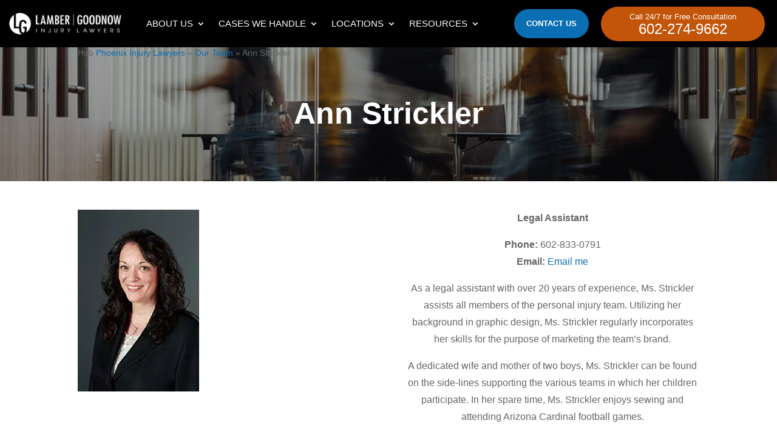

--- FILE ---
content_type: text/html; charset=UTF-8
request_url: https://lambergoodnow.com/our-team/ann-strickler/
body_size: 36161
content:
<!DOCTYPE html>
<html lang="en-US" prefix="og: https://ogp.me/ns#">
<head><meta charset="UTF-8" /><script>if(navigator.userAgent.match(/MSIE|Internet Explorer/i)||navigator.userAgent.match(/Trident\/7\..*?rv:11/i)){var href=document.location.href;if(!href.match(/[?&]nowprocket/)){if(href.indexOf("?")==-1){if(href.indexOf("#")==-1){document.location.href=href+"?nowprocket=1"}else{document.location.href=href.replace("#","?nowprocket=1#")}}else{if(href.indexOf("#")==-1){document.location.href=href+"&nowprocket=1"}else{document.location.href=href.replace("#","&nowprocket=1#")}}}}</script><script>(()=>{class RocketLazyLoadScripts{constructor(){this.v="2.0.4",this.userEvents=["keydown","keyup","mousedown","mouseup","mousemove","mouseover","mouseout","touchmove","touchstart","touchend","touchcancel","wheel","click","dblclick","input"],this.attributeEvents=["onblur","onclick","oncontextmenu","ondblclick","onfocus","onmousedown","onmouseenter","onmouseleave","onmousemove","onmouseout","onmouseover","onmouseup","onmousewheel","onscroll","onsubmit"]}async t(){this.i(),this.o(),/iP(ad|hone)/.test(navigator.userAgent)&&this.h(),this.u(),this.l(this),this.m(),this.k(this),this.p(this),this._(),await Promise.all([this.R(),this.L()]),this.lastBreath=Date.now(),this.S(this),this.P(),this.D(),this.O(),this.M(),await this.C(this.delayedScripts.normal),await this.C(this.delayedScripts.defer),await this.C(this.delayedScripts.async),await this.T(),await this.F(),await this.j(),await this.A(),window.dispatchEvent(new Event("rocket-allScriptsLoaded")),this.everythingLoaded=!0,this.lastTouchEnd&&await new Promise(t=>setTimeout(t,500-Date.now()+this.lastTouchEnd)),this.I(),this.H(),this.U(),this.W()}i(){this.CSPIssue=sessionStorage.getItem("rocketCSPIssue"),document.addEventListener("securitypolicyviolation",t=>{this.CSPIssue||"script-src-elem"!==t.violatedDirective||"data"!==t.blockedURI||(this.CSPIssue=!0,sessionStorage.setItem("rocketCSPIssue",!0))},{isRocket:!0})}o(){window.addEventListener("pageshow",t=>{this.persisted=t.persisted,this.realWindowLoadedFired=!0},{isRocket:!0}),window.addEventListener("pagehide",()=>{this.onFirstUserAction=null},{isRocket:!0})}h(){let t;function e(e){t=e}window.addEventListener("touchstart",e,{isRocket:!0}),window.addEventListener("touchend",function i(o){o.changedTouches[0]&&t.changedTouches[0]&&Math.abs(o.changedTouches[0].pageX-t.changedTouches[0].pageX)<10&&Math.abs(o.changedTouches[0].pageY-t.changedTouches[0].pageY)<10&&o.timeStamp-t.timeStamp<200&&(window.removeEventListener("touchstart",e,{isRocket:!0}),window.removeEventListener("touchend",i,{isRocket:!0}),"INPUT"===o.target.tagName&&"text"===o.target.type||(o.target.dispatchEvent(new TouchEvent("touchend",{target:o.target,bubbles:!0})),o.target.dispatchEvent(new MouseEvent("mouseover",{target:o.target,bubbles:!0})),o.target.dispatchEvent(new PointerEvent("click",{target:o.target,bubbles:!0,cancelable:!0,detail:1,clientX:o.changedTouches[0].clientX,clientY:o.changedTouches[0].clientY})),event.preventDefault()))},{isRocket:!0})}q(t){this.userActionTriggered||("mousemove"!==t.type||this.firstMousemoveIgnored?"keyup"===t.type||"mouseover"===t.type||"mouseout"===t.type||(this.userActionTriggered=!0,this.onFirstUserAction&&this.onFirstUserAction()):this.firstMousemoveIgnored=!0),"click"===t.type&&t.preventDefault(),t.stopPropagation(),t.stopImmediatePropagation(),"touchstart"===this.lastEvent&&"touchend"===t.type&&(this.lastTouchEnd=Date.now()),"click"===t.type&&(this.lastTouchEnd=0),this.lastEvent=t.type,t.composedPath&&t.composedPath()[0].getRootNode()instanceof ShadowRoot&&(t.rocketTarget=t.composedPath()[0]),this.savedUserEvents.push(t)}u(){this.savedUserEvents=[],this.userEventHandler=this.q.bind(this),this.userEvents.forEach(t=>window.addEventListener(t,this.userEventHandler,{passive:!1,isRocket:!0})),document.addEventListener("visibilitychange",this.userEventHandler,{isRocket:!0})}U(){this.userEvents.forEach(t=>window.removeEventListener(t,this.userEventHandler,{passive:!1,isRocket:!0})),document.removeEventListener("visibilitychange",this.userEventHandler,{isRocket:!0}),this.savedUserEvents.forEach(t=>{(t.rocketTarget||t.target).dispatchEvent(new window[t.constructor.name](t.type,t))})}m(){const t="return false",e=Array.from(this.attributeEvents,t=>"data-rocket-"+t),i="["+this.attributeEvents.join("],[")+"]",o="[data-rocket-"+this.attributeEvents.join("],[data-rocket-")+"]",s=(e,i,o)=>{o&&o!==t&&(e.setAttribute("data-rocket-"+i,o),e["rocket"+i]=new Function("event",o),e.setAttribute(i,t))};new MutationObserver(t=>{for(const n of t)"attributes"===n.type&&(n.attributeName.startsWith("data-rocket-")||this.everythingLoaded?n.attributeName.startsWith("data-rocket-")&&this.everythingLoaded&&this.N(n.target,n.attributeName.substring(12)):s(n.target,n.attributeName,n.target.getAttribute(n.attributeName))),"childList"===n.type&&n.addedNodes.forEach(t=>{if(t.nodeType===Node.ELEMENT_NODE)if(this.everythingLoaded)for(const i of[t,...t.querySelectorAll(o)])for(const t of i.getAttributeNames())e.includes(t)&&this.N(i,t.substring(12));else for(const e of[t,...t.querySelectorAll(i)])for(const t of e.getAttributeNames())this.attributeEvents.includes(t)&&s(e,t,e.getAttribute(t))})}).observe(document,{subtree:!0,childList:!0,attributeFilter:[...this.attributeEvents,...e]})}I(){this.attributeEvents.forEach(t=>{document.querySelectorAll("[data-rocket-"+t+"]").forEach(e=>{this.N(e,t)})})}N(t,e){const i=t.getAttribute("data-rocket-"+e);i&&(t.setAttribute(e,i),t.removeAttribute("data-rocket-"+e))}k(t){Object.defineProperty(HTMLElement.prototype,"onclick",{get(){return this.rocketonclick||null},set(e){this.rocketonclick=e,this.setAttribute(t.everythingLoaded?"onclick":"data-rocket-onclick","this.rocketonclick(event)")}})}S(t){function e(e,i){let o=e[i];e[i]=null,Object.defineProperty(e,i,{get:()=>o,set(s){t.everythingLoaded?o=s:e["rocket"+i]=o=s}})}e(document,"onreadystatechange"),e(window,"onload"),e(window,"onpageshow");try{Object.defineProperty(document,"readyState",{get:()=>t.rocketReadyState,set(e){t.rocketReadyState=e},configurable:!0}),document.readyState="loading"}catch(t){console.log("WPRocket DJE readyState conflict, bypassing")}}l(t){this.originalAddEventListener=EventTarget.prototype.addEventListener,this.originalRemoveEventListener=EventTarget.prototype.removeEventListener,this.savedEventListeners=[],EventTarget.prototype.addEventListener=function(e,i,o){o&&o.isRocket||!t.B(e,this)&&!t.userEvents.includes(e)||t.B(e,this)&&!t.userActionTriggered||e.startsWith("rocket-")||t.everythingLoaded?t.originalAddEventListener.call(this,e,i,o):(t.savedEventListeners.push({target:this,remove:!1,type:e,func:i,options:o}),"mouseenter"!==e&&"mouseleave"!==e||t.originalAddEventListener.call(this,e,t.savedUserEvents.push,o))},EventTarget.prototype.removeEventListener=function(e,i,o){o&&o.isRocket||!t.B(e,this)&&!t.userEvents.includes(e)||t.B(e,this)&&!t.userActionTriggered||e.startsWith("rocket-")||t.everythingLoaded?t.originalRemoveEventListener.call(this,e,i,o):t.savedEventListeners.push({target:this,remove:!0,type:e,func:i,options:o})}}J(t,e){this.savedEventListeners=this.savedEventListeners.filter(i=>{let o=i.type,s=i.target||window;return e!==o||t!==s||(this.B(o,s)&&(i.type="rocket-"+o),this.$(i),!1)})}H(){EventTarget.prototype.addEventListener=this.originalAddEventListener,EventTarget.prototype.removeEventListener=this.originalRemoveEventListener,this.savedEventListeners.forEach(t=>this.$(t))}$(t){t.remove?this.originalRemoveEventListener.call(t.target,t.type,t.func,t.options):this.originalAddEventListener.call(t.target,t.type,t.func,t.options)}p(t){let e;function i(e){return t.everythingLoaded?e:e.split(" ").map(t=>"load"===t||t.startsWith("load.")?"rocket-jquery-load":t).join(" ")}function o(o){function s(e){const s=o.fn[e];o.fn[e]=o.fn.init.prototype[e]=function(){return this[0]===window&&t.userActionTriggered&&("string"==typeof arguments[0]||arguments[0]instanceof String?arguments[0]=i(arguments[0]):"object"==typeof arguments[0]&&Object.keys(arguments[0]).forEach(t=>{const e=arguments[0][t];delete arguments[0][t],arguments[0][i(t)]=e})),s.apply(this,arguments),this}}if(o&&o.fn&&!t.allJQueries.includes(o)){const e={DOMContentLoaded:[],"rocket-DOMContentLoaded":[]};for(const t in e)document.addEventListener(t,()=>{e[t].forEach(t=>t())},{isRocket:!0});o.fn.ready=o.fn.init.prototype.ready=function(i){function s(){parseInt(o.fn.jquery)>2?setTimeout(()=>i.bind(document)(o)):i.bind(document)(o)}return"function"==typeof i&&(t.realDomReadyFired?!t.userActionTriggered||t.fauxDomReadyFired?s():e["rocket-DOMContentLoaded"].push(s):e.DOMContentLoaded.push(s)),o([])},s("on"),s("one"),s("off"),t.allJQueries.push(o)}e=o}t.allJQueries=[],o(window.jQuery),Object.defineProperty(window,"jQuery",{get:()=>e,set(t){o(t)}})}P(){const t=new Map;document.write=document.writeln=function(e){const i=document.currentScript,o=document.createRange(),s=i.parentElement;let n=t.get(i);void 0===n&&(n=i.nextSibling,t.set(i,n));const c=document.createDocumentFragment();o.setStart(c,0),c.appendChild(o.createContextualFragment(e)),s.insertBefore(c,n)}}async R(){return new Promise(t=>{this.userActionTriggered?t():this.onFirstUserAction=t})}async L(){return new Promise(t=>{document.addEventListener("DOMContentLoaded",()=>{this.realDomReadyFired=!0,t()},{isRocket:!0})})}async j(){return this.realWindowLoadedFired?Promise.resolve():new Promise(t=>{window.addEventListener("load",t,{isRocket:!0})})}M(){this.pendingScripts=[];this.scriptsMutationObserver=new MutationObserver(t=>{for(const e of t)e.addedNodes.forEach(t=>{"SCRIPT"!==t.tagName||t.noModule||t.isWPRocket||this.pendingScripts.push({script:t,promise:new Promise(e=>{const i=()=>{const i=this.pendingScripts.findIndex(e=>e.script===t);i>=0&&this.pendingScripts.splice(i,1),e()};t.addEventListener("load",i,{isRocket:!0}),t.addEventListener("error",i,{isRocket:!0}),setTimeout(i,1e3)})})})}),this.scriptsMutationObserver.observe(document,{childList:!0,subtree:!0})}async F(){await this.X(),this.pendingScripts.length?(await this.pendingScripts[0].promise,await this.F()):this.scriptsMutationObserver.disconnect()}D(){this.delayedScripts={normal:[],async:[],defer:[]},document.querySelectorAll("script[type$=rocketlazyloadscript]").forEach(t=>{t.hasAttribute("data-rocket-src")?t.hasAttribute("async")&&!1!==t.async?this.delayedScripts.async.push(t):t.hasAttribute("defer")&&!1!==t.defer||"module"===t.getAttribute("data-rocket-type")?this.delayedScripts.defer.push(t):this.delayedScripts.normal.push(t):this.delayedScripts.normal.push(t)})}async _(){await this.L();let t=[];document.querySelectorAll("script[type$=rocketlazyloadscript][data-rocket-src]").forEach(e=>{let i=e.getAttribute("data-rocket-src");if(i&&!i.startsWith("data:")){i.startsWith("//")&&(i=location.protocol+i);try{const o=new URL(i).origin;o!==location.origin&&t.push({src:o,crossOrigin:e.crossOrigin||"module"===e.getAttribute("data-rocket-type")})}catch(t){}}}),t=[...new Map(t.map(t=>[JSON.stringify(t),t])).values()],this.Y(t,"preconnect")}async G(t){if(await this.K(),!0!==t.noModule||!("noModule"in HTMLScriptElement.prototype))return new Promise(e=>{let i;function o(){(i||t).setAttribute("data-rocket-status","executed"),e()}try{if(navigator.userAgent.includes("Firefox/")||""===navigator.vendor||this.CSPIssue)i=document.createElement("script"),[...t.attributes].forEach(t=>{let e=t.nodeName;"type"!==e&&("data-rocket-type"===e&&(e="type"),"data-rocket-src"===e&&(e="src"),i.setAttribute(e,t.nodeValue))}),t.text&&(i.text=t.text),t.nonce&&(i.nonce=t.nonce),i.hasAttribute("src")?(i.addEventListener("load",o,{isRocket:!0}),i.addEventListener("error",()=>{i.setAttribute("data-rocket-status","failed-network"),e()},{isRocket:!0}),setTimeout(()=>{i.isConnected||e()},1)):(i.text=t.text,o()),i.isWPRocket=!0,t.parentNode.replaceChild(i,t);else{const i=t.getAttribute("data-rocket-type"),s=t.getAttribute("data-rocket-src");i?(t.type=i,t.removeAttribute("data-rocket-type")):t.removeAttribute("type"),t.addEventListener("load",o,{isRocket:!0}),t.addEventListener("error",i=>{this.CSPIssue&&i.target.src.startsWith("data:")?(console.log("WPRocket: CSP fallback activated"),t.removeAttribute("src"),this.G(t).then(e)):(t.setAttribute("data-rocket-status","failed-network"),e())},{isRocket:!0}),s?(t.fetchPriority="high",t.removeAttribute("data-rocket-src"),t.src=s):t.src="data:text/javascript;base64,"+window.btoa(unescape(encodeURIComponent(t.text)))}}catch(i){t.setAttribute("data-rocket-status","failed-transform"),e()}});t.setAttribute("data-rocket-status","skipped")}async C(t){const e=t.shift();return e?(e.isConnected&&await this.G(e),this.C(t)):Promise.resolve()}O(){this.Y([...this.delayedScripts.normal,...this.delayedScripts.defer,...this.delayedScripts.async],"preload")}Y(t,e){this.trash=this.trash||[];let i=!0;var o=document.createDocumentFragment();t.forEach(t=>{const s=t.getAttribute&&t.getAttribute("data-rocket-src")||t.src;if(s&&!s.startsWith("data:")){const n=document.createElement("link");n.href=s,n.rel=e,"preconnect"!==e&&(n.as="script",n.fetchPriority=i?"high":"low"),t.getAttribute&&"module"===t.getAttribute("data-rocket-type")&&(n.crossOrigin=!0),t.crossOrigin&&(n.crossOrigin=t.crossOrigin),t.integrity&&(n.integrity=t.integrity),t.nonce&&(n.nonce=t.nonce),o.appendChild(n),this.trash.push(n),i=!1}}),document.head.appendChild(o)}W(){this.trash.forEach(t=>t.remove())}async T(){try{document.readyState="interactive"}catch(t){}this.fauxDomReadyFired=!0;try{await this.K(),this.J(document,"readystatechange"),document.dispatchEvent(new Event("rocket-readystatechange")),await this.K(),document.rocketonreadystatechange&&document.rocketonreadystatechange(),await this.K(),this.J(document,"DOMContentLoaded"),document.dispatchEvent(new Event("rocket-DOMContentLoaded")),await this.K(),this.J(window,"DOMContentLoaded"),window.dispatchEvent(new Event("rocket-DOMContentLoaded"))}catch(t){console.error(t)}}async A(){try{document.readyState="complete"}catch(t){}try{await this.K(),this.J(document,"readystatechange"),document.dispatchEvent(new Event("rocket-readystatechange")),await this.K(),document.rocketonreadystatechange&&document.rocketonreadystatechange(),await this.K(),this.J(window,"load"),window.dispatchEvent(new Event("rocket-load")),await this.K(),window.rocketonload&&window.rocketonload(),await this.K(),this.allJQueries.forEach(t=>t(window).trigger("rocket-jquery-load")),await this.K(),this.J(window,"pageshow");const t=new Event("rocket-pageshow");t.persisted=this.persisted,window.dispatchEvent(t),await this.K(),window.rocketonpageshow&&window.rocketonpageshow({persisted:this.persisted})}catch(t){console.error(t)}}async K(){Date.now()-this.lastBreath>45&&(await this.X(),this.lastBreath=Date.now())}async X(){return document.hidden?new Promise(t=>setTimeout(t)):new Promise(t=>requestAnimationFrame(t))}B(t,e){return e===document&&"readystatechange"===t||(e===document&&"DOMContentLoaded"===t||(e===window&&"DOMContentLoaded"===t||(e===window&&"load"===t||e===window&&"pageshow"===t)))}static run(){(new RocketLazyLoadScripts).t()}}RocketLazyLoadScripts.run()})();</script>
	
<meta http-equiv="X-UA-Compatible" content="IE=edge">
	<link rel="pingback" href="https://lambergoodnow.com/xmlrpc.php" />

	<script type="rocketlazyloadscript" data-rocket-type="text/javascript">
		document.documentElement.className = 'js';
	</script>
	
	
<!-- Search Engine Optimization by Rank Math PRO - https://rankmath.com/ -->
<title>Ann Strickler - Lamber Goodnow Injury Lawyers</title>
<link data-rocket-prefetch href="https://scripts.clarity.ms" rel="dns-prefetch">
<link data-rocket-prefetch href="https://www.googletagmanager.com" rel="dns-prefetch">
<link data-rocket-prefetch href="https://www.clarity.ms" rel="dns-prefetch">
<link crossorigin data-rocket-preload as="font" href="https://lambergoodnow.com/wp-content/themes/Divi/core/admin/fonts/modules/social/modules.woff" rel="preload">
<style id="rocket-critical-css">button::-moz-focus-inner{padding:0;border:0}.et_animated{opacity:0;-webkit-animation-duration:1s;animation-duration:1s;-webkit-animation-fill-mode:both!important;animation-fill-mode:both!important}.et_pb_social_media_follow_network_name{display:none}html{scroll-behavior:auto}:root{--lg-header-height-desktop:120px;--lg-header-height-mobile:150px}#et-main-area{padding-top:var(--lg-header-height-desktop)}@media (max-width:980px){#et-main-area{padding-top:var(--lg-header-height-mobile)}}.et-l--header{position:fixed!important;top:0;width:100%;z-index:9999}.et_pb_section{scroll-margin-top:var(--lg-header-height-desktop)}@media (max-width:980px){.et_pb_section{scroll-margin-top:var(--lg-header-height-mobile)}}.et_pb_section_0,.et_pb_with_background{animation:none!important}.et_pb_section_1_tb_header.et_pb_section,.et_pb_section_2_tb_header.et_pb_section{padding-top:0px;padding-bottom:0px;margin-bottom:2px;background-color:#000000!important}.et_pb_section_1_tb_header,.et_pb_section_2_tb_header{z-index:999;position:relative}.et_pb_row_1_tb_header,.et_pb_row_3_tb_header,.et_pb_column_3_tb_header,.et_pb_column_6_tb_header{background-color:#000000}.et_pb_row_1_tb_header.et_pb_row,.et_pb_row_3_tb_header.et_pb_row{padding-top:11px!important;padding-right:0px!important;padding-bottom:0px!important;padding-left:0px!important;padding-top:11px;padding-right:0px;padding-bottom:0px;padding-left:0px}.et_pb_row_1_tb_header,.et_pb_row_3_tb_header{width:100%;max-width:100%}.et_pb_menu_1_tb_header.et_pb_menu ul li a,.et_pb_menu_2_tb_header.et_pb_menu ul li a{font-family:'Work Sans',sans-serif;text-transform:uppercase;font-size:15px;color:#ffffff!important;line-height:1.1em}.et_pb_menu_1_tb_header.et_pb_menu ul li.current-menu-item a,.et_pb_menu_1_tb_header.et_pb_menu .nav li ul.sub-menu li.current-menu-item a,.et_pb_menu_2_tb_header.et_pb_menu ul li.current-menu-item a,.et_pb_menu_2_tb_header.et_pb_menu .nav li ul.sub-menu li.current-menu-item a{color:#0B6EB2!important}.et_pb_menu_1_tb_header.et_pb_menu .nav li ul,.et_pb_menu_2_tb_header.et_pb_menu .nav li ul{background-color:#000000!important;border-color:#0B6EB2}.et_pb_menu_1_tb_header.et_pb_menu .nav li ul.sub-menu a,.et_pb_menu_2_tb_header.et_pb_menu .nav li ul.sub-menu a{color:#ffffff!important}.et_pb_menu_1_tb_header .et_pb_menu_inner_container>.et_pb_menu__logo-wrap,.et_pb_menu_2_tb_header .et_pb_menu_inner_container>.et_pb_menu__logo-wrap{width:20%;max-width:100%}.et_pb_menu_1_tb_header .et_pb_menu_inner_container>.et_pb_menu__logo-wrap .et_pb_menu__logo img,.et_pb_menu_2_tb_header .et_pb_menu_inner_container>.et_pb_menu__logo-wrap .et_pb_menu__logo img{height:auto;max-height:none}.et_pb_menu_1_tb_header .mobile_nav .mobile_menu_bar:before,.et_pb_menu_2_tb_header .mobile_nav .mobile_menu_bar:before{color:#FFFFFF}.et_pb_row_2_tb_header.et_pb_row,.et_pb_row_4_tb_header.et_pb_row{padding-top:0px!important;padding-right:10px!important;padding-bottom:10px!important;padding-left:10px!important;margin-right:20px!important;padding-top:0px;padding-right:10px;padding-bottom:10px;padding-left:10px}.et_pb_row_2_tb_header{width:20%;max-width:3000px}.et_pb_button_1_tb_header_wrapper .et_pb_button_1_tb_header,.et_pb_button_2_tb_header_wrapper .et_pb_button_2_tb_header{padding-top:14px!important;padding-right:20px!important;padding-bottom:14px!important;padding-left:20px!important}body #page-container .et_pb_section .et_pb_button_1_tb_header,body #page-container .et_pb_section .et_pb_button_2_tb_header{color:#FFFFFF!important;border-width:0px!important;border-radius:50px;font-size:14px;font-family:'Work Sans',sans-serif!important;font-weight:600!important;text-transform:uppercase!important;background-color:#0B6EB2}body #page-container .et_pb_section .et_pb_button_1_tb_header:before,body #page-container .et_pb_section .et_pb_button_1_tb_header:after,body #page-container .et_pb_section .et_pb_button_2_tb_header:before,body #page-container .et_pb_section .et_pb_button_2_tb_header:after{display:none!important}.et_pb_text_1_tb_header.et_pb_text,.et_pb_text_2_tb_header.et_pb_text{color:#FFFFFF!important}.et_pb_text_1_tb_header{line-height:0.85em;font-family:'Work Sans',sans-serif;font-size:20px;line-height:0.85em;background-color:#c2550a;border-radius:50px 50px 50px 50px;overflow:hidden;padding-top:10px!important;padding-right:30px!important;padding-bottom:10px!important;padding-left:30px!important;width:100%}.et_pb_row_4_tb_header{width:100%;max-width:3000px}.et_pb_text_2_tb_header{line-height:0.85em;font-family:'Work Sans',sans-serif;font-size:20px;line-height:0.85em;background-color:#c2550a;border-radius:50px 50px 50px 50px;overflow:hidden;padding-top:10px!important;padding-right:12px!important;padding-bottom:10px!important;padding-left:12px!important;width:100%}@media only screen and (max-width:980px){.et_pb_row_1_tb_header.et_pb_row,.et_pb_row_3_tb_header.et_pb_row{padding-top:21px!important;padding-right:0px!important;padding-bottom:0px!important;padding-left:0px!important;padding-top:21px!important;padding-right:0px!important;padding-bottom:0px!important;padding-left:0px!important}.et_pb_menu_1_tb_header .et_pb_menu_inner_container>.et_pb_menu__logo-wrap,.et_pb_menu_2_tb_header .et_pb_menu_inner_container>.et_pb_menu__logo-wrap{width:280px}.et_pb_column_3_tb_header,.et_pb_column_6_tb_header{padding-bottom:25px}}@media only screen and (max-width:767px){.et_pb_row_1_tb_header.et_pb_row,.et_pb_row_3_tb_header.et_pb_row{padding-top:10px!important;padding-bottom:15px!important;padding-top:10px!important;padding-bottom:15px!important}.et_pb_menu_1_tb_header,.et_pb_menu_2_tb_header{margin-top:8px!important}.et_pb_menu_1_tb_header .et_pb_menu_inner_container>.et_pb_menu__logo-wrap,.et_pb_menu_2_tb_header .et_pb_menu_inner_container>.et_pb_menu__logo-wrap{width:240px}.et_pb_column_3_tb_header,.et_pb_column_6_tb_header{padding-bottom:0px}}</style><link rel="preload" data-rocket-preload as="image" href="https://lambergoodnow.com/wp-content/uploads/2022/10/lamber-goodnow-1.jpg" fetchpriority="high">
<meta name="description" content="Ann Strickler - Lamber Goodnow"/>
<meta name="robots" content="follow, index, max-snippet:-1, max-video-preview:-1, max-image-preview:large"/>
<link rel="canonical" href="https://lambergoodnow.com/our-team/ann-strickler/" />
<meta property="og:locale" content="en_US" />
<meta property="og:type" content="article" />
<meta property="og:title" content="Ann Strickler - Lamber Goodnow Injury Lawyers" />
<meta property="og:description" content="Ann Strickler - Lamber Goodnow" />
<meta property="og:url" content="https://lambergoodnow.com/our-team/ann-strickler/" />
<meta property="og:site_name" content="Lamber Goodnow Injury Lawyers" />
<meta property="og:updated_time" content="2025-12-06T15:49:26+00:00" />
<meta name="twitter:card" content="summary_large_image" />
<meta name="twitter:title" content="Ann Strickler - Lamber Goodnow Injury Lawyers" />
<meta name="twitter:description" content="Ann Strickler - Lamber Goodnow" />
<meta name="twitter:label1" content="Time to read" />
<meta name="twitter:data1" content="3 minutes" />
<script type="application/ld+json" class="rank-math-schema-pro">{"@context":"https://schema.org","@graph":[{"@type":"BreadcrumbList","@id":"https://lambergoodnow.com/our-team/ann-strickler/#breadcrumb","itemListElement":[{"@type":"ListItem","position":"1","item":{"@id":"https://lambergoodnow.com","name":"Phoenix Injury Lawyers"}},{"@type":"ListItem","position":"2","item":{"@id":"https://lambergoodnow.com/our-team/","name":"Our Team"}},{"@type":"ListItem","position":"3","item":{"@id":"https://lambergoodnow.com/our-team/ann-strickler/","name":"Ann Strickler"}}]}]}</script>
<!-- /Rank Math WordPress SEO plugin -->


<meta content="Divi Child v.4.18.0.1664931722" name="generator"/><style id='divi-style-parent-inline-inline-css' type='text/css'>
/*!
Theme Name: Divi
Theme URI: http://www.elegantthemes.com/gallery/divi/
Version: 4.27.5
Description: Smart. Flexible. Beautiful. Divi is the most powerful theme in our collection.
Author: Elegant Themes
Author URI: http://www.elegantthemes.com
License: GNU General Public License v2
License URI: http://www.gnu.org/licenses/gpl-2.0.html
*/

a,abbr,acronym,address,applet,b,big,blockquote,body,center,cite,code,dd,del,dfn,div,dl,dt,em,fieldset,font,form,h1,h2,h3,h4,h5,h6,html,i,iframe,img,ins,kbd,label,legend,li,object,ol,p,pre,q,s,samp,small,span,strike,strong,sub,sup,tt,u,ul,var{margin:0;padding:0;border:0;outline:0;font-size:100%;-ms-text-size-adjust:100%;-webkit-text-size-adjust:100%;vertical-align:baseline;background:transparent}body{line-height:1}ol,ul{list-style:none}blockquote,q{quotes:none}blockquote:after,blockquote:before,q:after,q:before{content:"";content:none}blockquote{margin:20px 0 30px;border-left:5px solid;padding-left:20px}:focus{outline:0}del{text-decoration:line-through}pre{overflow:auto;padding:10px}figure{margin:0}table{border-collapse:collapse;border-spacing:0}article,aside,footer,header,hgroup,nav,section{display:block}body{font-family:Open Sans,Arial,sans-serif;font-size:14px;color:#666;background-color:#fff;line-height:1.7em;font-weight:500;-webkit-font-smoothing:antialiased;-moz-osx-font-smoothing:grayscale}body.page-template-page-template-blank-php #page-container{padding-top:0!important}body.et_cover_background{background-size:cover!important;background-position:top!important;background-repeat:no-repeat!important;background-attachment:fixed}a{color:#2ea3f2}a,a:hover{text-decoration:none}p{padding-bottom:1em}p:not(.has-background):last-of-type{padding-bottom:0}p.et_normal_padding{padding-bottom:1em}strong{font-weight:700}cite,em,i{font-style:italic}code,pre{font-family:Courier New,monospace;margin-bottom:10px}ins{text-decoration:none}sub,sup{height:0;line-height:1;position:relative;vertical-align:baseline}sup{bottom:.8em}sub{top:.3em}dl{margin:0 0 1.5em}dl dt{font-weight:700}dd{margin-left:1.5em}blockquote p{padding-bottom:0}embed,iframe,object,video{max-width:100%}h1,h2,h3,h4,h5,h6{color:#333;padding-bottom:10px;line-height:1em;font-weight:500}h1 a,h2 a,h3 a,h4 a,h5 a,h6 a{color:inherit}h1{font-size:30px}h2{font-size:26px}h3{font-size:22px}h4{font-size:18px}h5{font-size:16px}h6{font-size:14px}input{-webkit-appearance:none}input[type=checkbox]{-webkit-appearance:checkbox}input[type=radio]{-webkit-appearance:radio}input.text,input.title,input[type=email],input[type=password],input[type=tel],input[type=text],select,textarea{background-color:#fff;border:1px solid #bbb;padding:2px;color:#4e4e4e}input.text:focus,input.title:focus,input[type=text]:focus,select:focus,textarea:focus{border-color:#2d3940;color:#3e3e3e}input.text,input.title,input[type=text],select,textarea{margin:0}textarea{padding:4px}button,input,select,textarea{font-family:inherit}img{max-width:100%;height:auto}.clear{clear:both}br.clear{margin:0;padding:0}.pagination{clear:both}#et_search_icon:hover,.et-social-icon a:hover,.et_password_protected_form .et_submit_button,.form-submit .et_pb_buttontton.alt.disabled,.nav-single a,.posted_in a{color:#2ea3f2}.et-search-form,blockquote{border-color:#2ea3f2}#main-content{background-color:#fff}.container{width:80%;max-width:1080px;margin:auto;position:relative}body:not(.et-tb) #main-content .container,body:not(.et-tb-has-header) #main-content .container{padding-top:58px}.et_full_width_page #main-content .container:before{display:none}.main_title{margin-bottom:20px}.et_password_protected_form .et_submit_button:hover,.form-submit .et_pb_button:hover{background:rgba(0,0,0,.05)}.et_button_icon_visible .et_pb_button{padding-right:2em;padding-left:.7em}.et_button_icon_visible .et_pb_button:after{opacity:1;margin-left:0}.et_button_left .et_pb_button:hover:after{left:.15em}.et_button_left .et_pb_button:after{margin-left:0;left:1em}.et_button_icon_visible.et_button_left .et_pb_button,.et_button_left .et_pb_button:hover,.et_button_left .et_pb_module .et_pb_button:hover{padding-left:2em;padding-right:.7em}.et_button_icon_visible.et_button_left .et_pb_button:after,.et_button_left .et_pb_button:hover:after{left:.15em}.et_password_protected_form .et_submit_button:hover,.form-submit .et_pb_button:hover{padding:.3em 1em}.et_button_no_icon .et_pb_button:after{display:none}.et_button_no_icon.et_button_icon_visible.et_button_left .et_pb_button,.et_button_no_icon.et_button_left .et_pb_button:hover,.et_button_no_icon .et_pb_button,.et_button_no_icon .et_pb_button:hover{padding:.3em 1em!important}.et_button_custom_icon .et_pb_button:after{line-height:1.7em}.et_button_custom_icon.et_button_icon_visible .et_pb_button:after,.et_button_custom_icon .et_pb_button:hover:after{margin-left:.3em}#left-area .post_format-post-format-gallery .wp-block-gallery:first-of-type{padding:0;margin-bottom:-16px}.entry-content table:not(.variations){border:1px solid #eee;margin:0 0 15px;text-align:left;width:100%}.entry-content thead th,.entry-content tr th{color:#555;font-weight:700;padding:9px 24px}.entry-content tr td{border-top:1px solid #eee;padding:6px 24px}#left-area ul,.entry-content ul,.et-l--body ul,.et-l--footer ul,.et-l--header ul{list-style-type:disc;padding:0 0 23px 1em;line-height:26px}#left-area ol,.entry-content ol,.et-l--body ol,.et-l--footer ol,.et-l--header ol{list-style-type:decimal;list-style-position:inside;padding:0 0 23px;line-height:26px}#left-area ul li ul,.entry-content ul li ol{padding:2px 0 2px 20px}#left-area ol li ul,.entry-content ol li ol,.et-l--body ol li ol,.et-l--footer ol li ol,.et-l--header ol li ol{padding:2px 0 2px 35px}#left-area ul.wp-block-gallery{display:-webkit-box;display:-ms-flexbox;display:flex;-ms-flex-wrap:wrap;flex-wrap:wrap;list-style-type:none;padding:0}#left-area ul.products{padding:0!important;line-height:1.7!important;list-style:none!important}.gallery-item a{display:block}.gallery-caption,.gallery-item a{width:90%}#wpadminbar{z-index:100001}#left-area .post-meta{font-size:14px;padding-bottom:15px}#left-area .post-meta a{text-decoration:none;color:#666}#left-area .et_featured_image{padding-bottom:7px}.single .post{padding-bottom:25px}body.single .et_audio_content{margin-bottom:-6px}.nav-single a{text-decoration:none;color:#2ea3f2;font-size:14px;font-weight:400}.nav-previous{float:left}.nav-next{float:right}.et_password_protected_form p input{background-color:#eee;border:none!important;width:100%!important;border-radius:0!important;font-size:14px;color:#999!important;padding:16px!important;-webkit-box-sizing:border-box;box-sizing:border-box}.et_password_protected_form label{display:none}.et_password_protected_form .et_submit_button{font-family:inherit;display:block;float:right;margin:8px auto 0;cursor:pointer}.post-password-required p.nocomments.container{max-width:100%}.post-password-required p.nocomments.container:before{display:none}.aligncenter,div.post .new-post .aligncenter{display:block;margin-left:auto;margin-right:auto}.wp-caption{border:1px solid #ddd;text-align:center;background-color:#f3f3f3;margin-bottom:10px;max-width:96%;padding:8px}.wp-caption.alignleft{margin:0 30px 20px 0}.wp-caption.alignright{margin:0 0 20px 30px}.wp-caption img{margin:0;padding:0;border:0}.wp-caption p.wp-caption-text{font-size:12px;padding:0 4px 5px;margin:0}.alignright{float:right}.alignleft{float:left}img.alignleft{display:inline;float:left;margin-right:15px}img.alignright{display:inline;float:right;margin-left:15px}.page.et_pb_pagebuilder_layout #main-content{background-color:transparent}body #main-content .et_builder_inner_content>h1,body #main-content .et_builder_inner_content>h2,body #main-content .et_builder_inner_content>h3,body #main-content .et_builder_inner_content>h4,body #main-content .et_builder_inner_content>h5,body #main-content .et_builder_inner_content>h6{line-height:1.4em}body #main-content .et_builder_inner_content>p{line-height:1.7em}.wp-block-pullquote{margin:20px 0 30px}.wp-block-pullquote.has-background blockquote{border-left:none}.wp-block-group.has-background{padding:1.5em 1.5em .5em}@media (min-width:981px){#left-area{width:79.125%;padding-bottom:23px}#main-content .container:before{content:"";position:absolute;top:0;height:100%;width:1px;background-color:#e2e2e2}.et_full_width_page #left-area,.et_no_sidebar #left-area{float:none;width:100%!important}.et_full_width_page #left-area{padding-bottom:0}.et_no_sidebar #main-content .container:before{display:none}}@media (max-width:980px){#page-container{padding-top:80px}.et-tb #page-container,.et-tb-has-header #page-container{padding-top:0!important}#left-area,#sidebar{width:100%!important}#main-content .container:before{display:none!important}.et_full_width_page .et_gallery_item:nth-child(4n+1){clear:none}}@media print{#page-container{padding-top:0!important}}#wp-admin-bar-et-use-visual-builder a:before{font-family:ETmodules!important;content:"\e625";font-size:30px!important;width:28px;margin-top:-3px;color:#974df3!important}#wp-admin-bar-et-use-visual-builder:hover a:before{color:#fff!important}#wp-admin-bar-et-use-visual-builder:hover a,#wp-admin-bar-et-use-visual-builder a:hover{transition:background-color .5s ease;-webkit-transition:background-color .5s ease;-moz-transition:background-color .5s ease;background-color:#7e3bd0!important;color:#fff!important}* html .clearfix,:first-child+html .clearfix{zoom:1}.iphone .et_pb_section_video_bg video::-webkit-media-controls-start-playback-button{display:none!important;-webkit-appearance:none}.et_mobile_device .et_pb_section_parallax .et_pb_parallax_css{background-attachment:scroll}.et-social-facebook a.icon:before{content:"\e093"}.et-social-twitter a.icon:before{content:"\e094"}.et-social-google-plus a.icon:before{content:"\e096"}.et-social-instagram a.icon:before{content:"\e09a"}.et-social-rss a.icon:before{content:"\e09e"}.ai1ec-single-event:after{content:" ";display:table;clear:both}.evcal_event_details .evcal_evdata_cell .eventon_details_shading_bot.eventon_details_shading_bot{z-index:3}.wp-block-divi-layout{margin-bottom:1em}*{-webkit-box-sizing:border-box;box-sizing:border-box}#et-info-email:before,#et-info-phone:before,#et_search_icon:before,.comment-reply-link:after,.et-cart-info span:before,.et-pb-arrow-next:before,.et-pb-arrow-prev:before,.et-social-icon a:before,.et_audio_container .mejs-playpause-button button:before,.et_audio_container .mejs-volume-button button:before,.et_overlay:before,.et_password_protected_form .et_submit_button:after,.et_pb_button:after,.et_pb_contact_reset:after,.et_pb_contact_submit:after,.et_pb_font_icon:before,.et_pb_newsletter_button:after,.et_pb_pricing_table_button:after,.et_pb_promo_button:after,.et_pb_testimonial:before,.et_pb_toggle_title:before,.form-submit .et_pb_button:after,.mobile_menu_bar:before,a.et_pb_more_button:after{font-family:ETmodules!important;speak:none;font-style:normal;font-weight:400;-webkit-font-feature-settings:normal;font-feature-settings:normal;font-variant:normal;text-transform:none;line-height:1;-webkit-font-smoothing:antialiased;-moz-osx-font-smoothing:grayscale;text-shadow:0 0;direction:ltr}.et-pb-icon,.et_pb_custom_button_icon.et_pb_button:after,.et_pb_login .et_pb_custom_button_icon.et_pb_button:after,.et_pb_woo_custom_button_icon .button.et_pb_custom_button_icon.et_pb_button:after,.et_pb_woo_custom_button_icon .button.et_pb_custom_button_icon.et_pb_button:hover:after{content:attr(data-icon)}.et-pb-icon{font-family:ETmodules;speak:none;font-weight:400;-webkit-font-feature-settings:normal;font-feature-settings:normal;font-variant:normal;text-transform:none;line-height:1;-webkit-font-smoothing:antialiased;font-size:96px;font-style:normal;display:inline-block;-webkit-box-sizing:border-box;box-sizing:border-box;direction:ltr}#et-ajax-saving{display:none;-webkit-transition:background .3s,-webkit-box-shadow .3s;transition:background .3s,-webkit-box-shadow .3s;transition:background .3s,box-shadow .3s;transition:background .3s,box-shadow .3s,-webkit-box-shadow .3s;-webkit-box-shadow:rgba(0,139,219,.247059) 0 0 60px;box-shadow:0 0 60px rgba(0,139,219,.247059);position:fixed;top:50%;left:50%;width:50px;height:50px;background:#fff;border-radius:50px;margin:-25px 0 0 -25px;z-index:999999;text-align:center}#et-ajax-saving img{margin:9px}.et-safe-mode-indicator,.et-safe-mode-indicator:focus,.et-safe-mode-indicator:hover{-webkit-box-shadow:0 5px 10px rgba(41,196,169,.15);box-shadow:0 5px 10px rgba(41,196,169,.15);background:#29c4a9;color:#fff;font-size:14px;font-weight:600;padding:12px;line-height:16px;border-radius:3px;position:fixed;bottom:30px;right:30px;z-index:999999;text-decoration:none;font-family:Open Sans,sans-serif;-webkit-font-smoothing:antialiased;-moz-osx-font-smoothing:grayscale}.et_pb_button{font-size:20px;font-weight:500;padding:.3em 1em;line-height:1.7em!important;background-color:transparent;background-size:cover;background-position:50%;background-repeat:no-repeat;border:2px solid;border-radius:3px;-webkit-transition-duration:.2s;transition-duration:.2s;-webkit-transition-property:all!important;transition-property:all!important}.et_pb_button,.et_pb_button_inner{position:relative}.et_pb_button:hover,.et_pb_module .et_pb_button:hover{border:2px solid transparent;padding:.3em 2em .3em .7em}.et_pb_button:hover{background-color:hsla(0,0%,100%,.2)}.et_pb_bg_layout_light.et_pb_button:hover,.et_pb_bg_layout_light .et_pb_button:hover{background-color:rgba(0,0,0,.05)}.et_pb_button:after,.et_pb_button:before{font-size:32px;line-height:1em;content:"\35";opacity:0;position:absolute;margin-left:-1em;-webkit-transition:all .2s;transition:all .2s;text-transform:none;-webkit-font-feature-settings:"kern" off;font-feature-settings:"kern" off;font-variant:none;font-style:normal;font-weight:400;text-shadow:none}.et_pb_button.et_hover_enabled:hover:after,.et_pb_button.et_pb_hovered:hover:after{-webkit-transition:none!important;transition:none!important}.et_pb_button:before{display:none}.et_pb_button:hover:after{opacity:1;margin-left:0}.et_pb_column_1_3 h1,.et_pb_column_1_4 h1,.et_pb_column_1_5 h1,.et_pb_column_1_6 h1,.et_pb_column_2_5 h1{font-size:26px}.et_pb_column_1_3 h2,.et_pb_column_1_4 h2,.et_pb_column_1_5 h2,.et_pb_column_1_6 h2,.et_pb_column_2_5 h2{font-size:23px}.et_pb_column_1_3 h3,.et_pb_column_1_4 h3,.et_pb_column_1_5 h3,.et_pb_column_1_6 h3,.et_pb_column_2_5 h3{font-size:20px}.et_pb_column_1_3 h4,.et_pb_column_1_4 h4,.et_pb_column_1_5 h4,.et_pb_column_1_6 h4,.et_pb_column_2_5 h4{font-size:18px}.et_pb_column_1_3 h5,.et_pb_column_1_4 h5,.et_pb_column_1_5 h5,.et_pb_column_1_6 h5,.et_pb_column_2_5 h5{font-size:16px}.et_pb_column_1_3 h6,.et_pb_column_1_4 h6,.et_pb_column_1_5 h6,.et_pb_column_1_6 h6,.et_pb_column_2_5 h6{font-size:15px}.et_pb_bg_layout_dark,.et_pb_bg_layout_dark h1,.et_pb_bg_layout_dark h2,.et_pb_bg_layout_dark h3,.et_pb_bg_layout_dark h4,.et_pb_bg_layout_dark h5,.et_pb_bg_layout_dark h6{color:#fff!important}.et_pb_module.et_pb_text_align_left{text-align:left}.et_pb_module.et_pb_text_align_center{text-align:center}.et_pb_module.et_pb_text_align_right{text-align:right}.et_pb_module.et_pb_text_align_justified{text-align:justify}.clearfix:after{visibility:hidden;display:block;font-size:0;content:" ";clear:both;height:0}.et_pb_bg_layout_light .et_pb_more_button{color:#2ea3f2}.et_builder_inner_content{position:relative;z-index:1}header .et_builder_inner_content{z-index:2}.et_pb_css_mix_blend_mode_passthrough{mix-blend-mode:unset!important}.et_pb_image_container{margin:-20px -20px 29px}.et_pb_module_inner{position:relative}.et_hover_enabled_preview{z-index:2}.et_hover_enabled:hover{position:relative;z-index:2}.et_pb_all_tabs,.et_pb_module,.et_pb_posts_nav a,.et_pb_tab,.et_pb_with_background{position:relative;background-size:cover;background-position:50%;background-repeat:no-repeat}.et_pb_background_mask,.et_pb_background_pattern{bottom:0;left:0;position:absolute;right:0;top:0}.et_pb_background_mask{background-size:calc(100% + 2px) calc(100% + 2px);background-repeat:no-repeat;background-position:50%;overflow:hidden}.et_pb_background_pattern{background-position:0 0;background-repeat:repeat}.et_pb_with_border{position:relative;border:0 solid #333}.post-password-required .et_pb_row{padding:0;width:100%}.post-password-required .et_password_protected_form{min-height:0}body.et_pb_pagebuilder_layout.et_pb_show_title .post-password-required .et_password_protected_form h1,body:not(.et_pb_pagebuilder_layout) .post-password-required .et_password_protected_form h1{display:none}.et_pb_no_bg{padding:0!important}.et_overlay.et_pb_inline_icon:before,.et_pb_inline_icon:before{content:attr(data-icon)}.et_pb_more_button{color:inherit;text-shadow:none;text-decoration:none;display:inline-block;margin-top:20px}.et_parallax_bg_wrap{overflow:hidden;position:absolute;top:0;right:0;bottom:0;left:0}.et_parallax_bg{background-repeat:no-repeat;background-position:top;background-size:cover;position:absolute;bottom:0;left:0;width:100%;height:100%;display:block}.et_parallax_bg.et_parallax_bg__hover,.et_parallax_bg.et_parallax_bg_phone,.et_parallax_bg.et_parallax_bg_tablet,.et_parallax_gradient.et_parallax_gradient__hover,.et_parallax_gradient.et_parallax_gradient_phone,.et_parallax_gradient.et_parallax_gradient_tablet,.et_pb_section_parallax_hover:hover .et_parallax_bg:not(.et_parallax_bg__hover),.et_pb_section_parallax_hover:hover .et_parallax_gradient:not(.et_parallax_gradient__hover){display:none}.et_pb_section_parallax_hover:hover .et_parallax_bg.et_parallax_bg__hover,.et_pb_section_parallax_hover:hover .et_parallax_gradient.et_parallax_gradient__hover{display:block}.et_parallax_gradient{bottom:0;display:block;left:0;position:absolute;right:0;top:0}.et_pb_module.et_pb_section_parallax,.et_pb_posts_nav a.et_pb_section_parallax,.et_pb_tab.et_pb_section_parallax{position:relative}.et_pb_section_parallax .et_pb_parallax_css,.et_pb_slides .et_parallax_bg.et_pb_parallax_css{background-attachment:fixed}body.et-bfb .et_pb_section_parallax .et_pb_parallax_css,body.et-bfb .et_pb_slides .et_parallax_bg.et_pb_parallax_css{background-attachment:scroll;bottom:auto}.et_pb_section_parallax.et_pb_column .et_pb_module,.et_pb_section_parallax.et_pb_row .et_pb_column,.et_pb_section_parallax.et_pb_row .et_pb_module{z-index:9;position:relative}.et_pb_more_button:hover:after{opacity:1;margin-left:0}.et_pb_preload .et_pb_section_video_bg,.et_pb_preload>div{visibility:hidden}.et_pb_preload,.et_pb_section.et_pb_section_video.et_pb_preload{position:relative;background:#464646!important}.et_pb_preload:before{content:"";position:absolute;top:50%;left:50%;background:url(https://lambergoodnow.com/wp-content/themes/Divi/includes/builder/styles/images/preloader.gif) no-repeat;border-radius:32px;width:32px;height:32px;margin:-16px 0 0 -16px}.box-shadow-overlay{position:absolute;top:0;left:0;width:100%;height:100%;z-index:10;pointer-events:none}.et_pb_section>.box-shadow-overlay~.et_pb_row{z-index:11}body.safari .section_has_divider{will-change:transform}.et_pb_row>.box-shadow-overlay{z-index:8}.has-box-shadow-overlay{position:relative}.et_clickable{cursor:pointer}.screen-reader-text{border:0;clip:rect(1px,1px,1px,1px);-webkit-clip-path:inset(50%);clip-path:inset(50%);height:1px;margin:-1px;overflow:hidden;padding:0;position:absolute!important;width:1px;word-wrap:normal!important}.et_multi_view_hidden,.et_multi_view_hidden_image{display:none!important}@keyframes multi-view-image-fade{0%{opacity:0}10%{opacity:.1}20%{opacity:.2}30%{opacity:.3}40%{opacity:.4}50%{opacity:.5}60%{opacity:.6}70%{opacity:.7}80%{opacity:.8}90%{opacity:.9}to{opacity:1}}.et_multi_view_image__loading{visibility:hidden}.et_multi_view_image__loaded{-webkit-animation:multi-view-image-fade .5s;animation:multi-view-image-fade .5s}#et-pb-motion-effects-offset-tracker{visibility:hidden!important;opacity:0;position:absolute;top:0;left:0}.et-pb-before-scroll-animation{opacity:0}header.et-l.et-l--header:after{clear:both;display:block;content:""}.et_pb_module{-webkit-animation-timing-function:linear;animation-timing-function:linear;-webkit-animation-duration:.2s;animation-duration:.2s}@-webkit-keyframes fadeBottom{0%{opacity:0;-webkit-transform:translateY(10%);transform:translateY(10%)}to{opacity:1;-webkit-transform:translateY(0);transform:translateY(0)}}@keyframes fadeBottom{0%{opacity:0;-webkit-transform:translateY(10%);transform:translateY(10%)}to{opacity:1;-webkit-transform:translateY(0);transform:translateY(0)}}@-webkit-keyframes fadeLeft{0%{opacity:0;-webkit-transform:translateX(-10%);transform:translateX(-10%)}to{opacity:1;-webkit-transform:translateX(0);transform:translateX(0)}}@keyframes fadeLeft{0%{opacity:0;-webkit-transform:translateX(-10%);transform:translateX(-10%)}to{opacity:1;-webkit-transform:translateX(0);transform:translateX(0)}}@-webkit-keyframes fadeRight{0%{opacity:0;-webkit-transform:translateX(10%);transform:translateX(10%)}to{opacity:1;-webkit-transform:translateX(0);transform:translateX(0)}}@keyframes fadeRight{0%{opacity:0;-webkit-transform:translateX(10%);transform:translateX(10%)}to{opacity:1;-webkit-transform:translateX(0);transform:translateX(0)}}@-webkit-keyframes fadeTop{0%{opacity:0;-webkit-transform:translateY(-10%);transform:translateY(-10%)}to{opacity:1;-webkit-transform:translateX(0);transform:translateX(0)}}@keyframes fadeTop{0%{opacity:0;-webkit-transform:translateY(-10%);transform:translateY(-10%)}to{opacity:1;-webkit-transform:translateX(0);transform:translateX(0)}}@-webkit-keyframes fadeIn{0%{opacity:0}to{opacity:1}}@keyframes fadeIn{0%{opacity:0}to{opacity:1}}.et-waypoint:not(.et_pb_counters){opacity:0}@media (min-width:981px){.et_pb_section.et_section_specialty div.et_pb_row .et_pb_column .et_pb_column .et_pb_module.et-last-child,.et_pb_section.et_section_specialty div.et_pb_row .et_pb_column .et_pb_column .et_pb_module:last-child,.et_pb_section.et_section_specialty div.et_pb_row .et_pb_column .et_pb_row_inner .et_pb_column .et_pb_module.et-last-child,.et_pb_section.et_section_specialty div.et_pb_row .et_pb_column .et_pb_row_inner .et_pb_column .et_pb_module:last-child,.et_pb_section div.et_pb_row .et_pb_column .et_pb_module.et-last-child,.et_pb_section div.et_pb_row .et_pb_column .et_pb_module:last-child{margin-bottom:0}}@media (max-width:980px){.et_overlay.et_pb_inline_icon_tablet:before,.et_pb_inline_icon_tablet:before{content:attr(data-icon-tablet)}.et_parallax_bg.et_parallax_bg_tablet_exist,.et_parallax_gradient.et_parallax_gradient_tablet_exist{display:none}.et_parallax_bg.et_parallax_bg_tablet,.et_parallax_gradient.et_parallax_gradient_tablet{display:block}.et_pb_column .et_pb_module{margin-bottom:30px}.et_pb_row .et_pb_column .et_pb_module.et-last-child,.et_pb_row .et_pb_column .et_pb_module:last-child,.et_section_specialty .et_pb_row .et_pb_column .et_pb_module.et-last-child,.et_section_specialty .et_pb_row .et_pb_column .et_pb_module:last-child{margin-bottom:0}.et_pb_more_button{display:inline-block!important}.et_pb_bg_layout_light_tablet.et_pb_button,.et_pb_bg_layout_light_tablet.et_pb_module.et_pb_button,.et_pb_bg_layout_light_tablet .et_pb_more_button{color:#2ea3f2}.et_pb_bg_layout_light_tablet .et_pb_forgot_password a{color:#666}.et_pb_bg_layout_light_tablet h1,.et_pb_bg_layout_light_tablet h2,.et_pb_bg_layout_light_tablet h3,.et_pb_bg_layout_light_tablet h4,.et_pb_bg_layout_light_tablet h5,.et_pb_bg_layout_light_tablet h6{color:#333!important}.et_pb_module .et_pb_bg_layout_light_tablet.et_pb_button{color:#2ea3f2!important}.et_pb_bg_layout_light_tablet{color:#666!important}.et_pb_bg_layout_dark_tablet,.et_pb_bg_layout_dark_tablet h1,.et_pb_bg_layout_dark_tablet h2,.et_pb_bg_layout_dark_tablet h3,.et_pb_bg_layout_dark_tablet h4,.et_pb_bg_layout_dark_tablet h5,.et_pb_bg_layout_dark_tablet h6{color:#fff!important}.et_pb_bg_layout_dark_tablet.et_pb_button,.et_pb_bg_layout_dark_tablet.et_pb_module.et_pb_button,.et_pb_bg_layout_dark_tablet .et_pb_more_button{color:inherit}.et_pb_bg_layout_dark_tablet .et_pb_forgot_password a{color:#fff}.et_pb_module.et_pb_text_align_left-tablet{text-align:left}.et_pb_module.et_pb_text_align_center-tablet{text-align:center}.et_pb_module.et_pb_text_align_right-tablet{text-align:right}.et_pb_module.et_pb_text_align_justified-tablet{text-align:justify}}@media (max-width:767px){.et_pb_more_button{display:inline-block!important}.et_overlay.et_pb_inline_icon_phone:before,.et_pb_inline_icon_phone:before{content:attr(data-icon-phone)}.et_parallax_bg.et_parallax_bg_phone_exist,.et_parallax_gradient.et_parallax_gradient_phone_exist{display:none}.et_parallax_bg.et_parallax_bg_phone,.et_parallax_gradient.et_parallax_gradient_phone{display:block}.et-hide-mobile{display:none!important}.et_pb_bg_layout_light_phone.et_pb_button,.et_pb_bg_layout_light_phone.et_pb_module.et_pb_button,.et_pb_bg_layout_light_phone .et_pb_more_button{color:#2ea3f2}.et_pb_bg_layout_light_phone .et_pb_forgot_password a{color:#666}.et_pb_bg_layout_light_phone h1,.et_pb_bg_layout_light_phone h2,.et_pb_bg_layout_light_phone h3,.et_pb_bg_layout_light_phone h4,.et_pb_bg_layout_light_phone h5,.et_pb_bg_layout_light_phone h6{color:#333!important}.et_pb_module .et_pb_bg_layout_light_phone.et_pb_button{color:#2ea3f2!important}.et_pb_bg_layout_light_phone{color:#666!important}.et_pb_bg_layout_dark_phone,.et_pb_bg_layout_dark_phone h1,.et_pb_bg_layout_dark_phone h2,.et_pb_bg_layout_dark_phone h3,.et_pb_bg_layout_dark_phone h4,.et_pb_bg_layout_dark_phone h5,.et_pb_bg_layout_dark_phone h6{color:#fff!important}.et_pb_bg_layout_dark_phone.et_pb_button,.et_pb_bg_layout_dark_phone.et_pb_module.et_pb_button,.et_pb_bg_layout_dark_phone .et_pb_more_button{color:inherit}.et_pb_module .et_pb_bg_layout_dark_phone.et_pb_button{color:#fff!important}.et_pb_bg_layout_dark_phone .et_pb_forgot_password a{color:#fff}.et_pb_module.et_pb_text_align_left-phone{text-align:left}.et_pb_module.et_pb_text_align_center-phone{text-align:center}.et_pb_module.et_pb_text_align_right-phone{text-align:right}.et_pb_module.et_pb_text_align_justified-phone{text-align:justify}}@media (max-width:479px){a.et_pb_more_button{display:block}}@media (min-width:768px) and (max-width:980px){[data-et-multi-view-load-tablet-hidden=true]:not(.et_multi_view_swapped){display:none!important}}@media (max-width:767px){[data-et-multi-view-load-phone-hidden=true]:not(.et_multi_view_swapped){display:none!important}}.et_pb_menu.et_pb_menu--style-inline_centered_logo .et_pb_menu__menu nav ul{-webkit-box-pack:center;-ms-flex-pack:center;justify-content:center}@-webkit-keyframes multi-view-image-fade{0%{-webkit-transform:scale(1);transform:scale(1);opacity:1}50%{-webkit-transform:scale(1.01);transform:scale(1.01);opacity:1}to{-webkit-transform:scale(1);transform:scale(1);opacity:1}}
/*# sourceURL=divi-style-parent-inline-inline-css */
</style>
<style id='divi-dynamic-critical-inline-css' type='text/css'>
@font-face{font-family:ETmodules;font-display:block;src:url(//lambergoodnow.com/wp-content/themes/Divi/core/admin/fonts/modules/social/modules.eot);src:url(//lambergoodnow.com/wp-content/themes/Divi/core/admin/fonts/modules/social/modules.eot?#iefix) format("embedded-opentype"),url(//lambergoodnow.com/wp-content/themes/Divi/core/admin/fonts/modules/social/modules.woff) format("woff"),url(//lambergoodnow.com/wp-content/themes/Divi/core/admin/fonts/modules/social/modules.ttf) format("truetype"),url(//lambergoodnow.com/wp-content/themes/Divi/core/admin/fonts/modules/social/modules.svg#ETmodules) format("svg");font-weight:400;font-style:normal}
@media (min-width:981px){.et_pb_gutters3 .et_pb_column,.et_pb_gutters3.et_pb_row .et_pb_column{margin-right:5.5%}.et_pb_gutters3 .et_pb_column_4_4,.et_pb_gutters3.et_pb_row .et_pb_column_4_4{width:100%}.et_pb_gutters3 .et_pb_column_4_4 .et_pb_module,.et_pb_gutters3.et_pb_row .et_pb_column_4_4 .et_pb_module{margin-bottom:2.75%}.et_pb_gutters3 .et_pb_column_3_4,.et_pb_gutters3.et_pb_row .et_pb_column_3_4{width:73.625%}.et_pb_gutters3 .et_pb_column_3_4 .et_pb_module,.et_pb_gutters3.et_pb_row .et_pb_column_3_4 .et_pb_module{margin-bottom:3.735%}.et_pb_gutters3 .et_pb_column_2_3,.et_pb_gutters3.et_pb_row .et_pb_column_2_3{width:64.833%}.et_pb_gutters3 .et_pb_column_2_3 .et_pb_module,.et_pb_gutters3.et_pb_row .et_pb_column_2_3 .et_pb_module{margin-bottom:4.242%}.et_pb_gutters3 .et_pb_column_3_5,.et_pb_gutters3.et_pb_row .et_pb_column_3_5{width:57.8%}.et_pb_gutters3 .et_pb_column_3_5 .et_pb_module,.et_pb_gutters3.et_pb_row .et_pb_column_3_5 .et_pb_module{margin-bottom:4.758%}.et_pb_gutters3 .et_pb_column_1_2,.et_pb_gutters3.et_pb_row .et_pb_column_1_2{width:47.25%}.et_pb_gutters3 .et_pb_column_1_2 .et_pb_module,.et_pb_gutters3.et_pb_row .et_pb_column_1_2 .et_pb_module{margin-bottom:5.82%}.et_pb_gutters3 .et_pb_column_2_5,.et_pb_gutters3.et_pb_row .et_pb_column_2_5{width:36.7%}.et_pb_gutters3 .et_pb_column_2_5 .et_pb_module,.et_pb_gutters3.et_pb_row .et_pb_column_2_5 .et_pb_module{margin-bottom:7.493%}.et_pb_gutters3 .et_pb_column_1_3,.et_pb_gutters3.et_pb_row .et_pb_column_1_3{width:29.6667%}.et_pb_gutters3 .et_pb_column_1_3 .et_pb_module,.et_pb_gutters3.et_pb_row .et_pb_column_1_3 .et_pb_module{margin-bottom:9.27%}.et_pb_gutters3 .et_pb_column_1_4,.et_pb_gutters3.et_pb_row .et_pb_column_1_4{width:20.875%}.et_pb_gutters3 .et_pb_column_1_4 .et_pb_module,.et_pb_gutters3.et_pb_row .et_pb_column_1_4 .et_pb_module{margin-bottom:13.174%}.et_pb_gutters3 .et_pb_column_1_5,.et_pb_gutters3.et_pb_row .et_pb_column_1_5{width:15.6%}.et_pb_gutters3 .et_pb_column_1_5 .et_pb_module,.et_pb_gutters3.et_pb_row .et_pb_column_1_5 .et_pb_module{margin-bottom:17.628%}.et_pb_gutters3 .et_pb_column_1_6,.et_pb_gutters3.et_pb_row .et_pb_column_1_6{width:12.0833%}.et_pb_gutters3 .et_pb_column_1_6 .et_pb_module,.et_pb_gutters3.et_pb_row .et_pb_column_1_6 .et_pb_module{margin-bottom:22.759%}.et_pb_gutters3 .et_full_width_page.woocommerce-page ul.products li.product{width:20.875%;margin-right:5.5%;margin-bottom:5.5%}.et_pb_gutters3.et_left_sidebar.woocommerce-page #main-content ul.products li.product,.et_pb_gutters3.et_right_sidebar.woocommerce-page #main-content ul.products li.product{width:28.353%;margin-right:7.47%}.et_pb_gutters3.et_left_sidebar.woocommerce-page #main-content ul.products.columns-1 li.product,.et_pb_gutters3.et_right_sidebar.woocommerce-page #main-content ul.products.columns-1 li.product{width:100%;margin-right:0}.et_pb_gutters3.et_left_sidebar.woocommerce-page #main-content ul.products.columns-2 li.product,.et_pb_gutters3.et_right_sidebar.woocommerce-page #main-content ul.products.columns-2 li.product{width:48%;margin-right:4%}.et_pb_gutters3.et_left_sidebar.woocommerce-page #main-content ul.products.columns-2 li:nth-child(2n+2),.et_pb_gutters3.et_right_sidebar.woocommerce-page #main-content ul.products.columns-2 li:nth-child(2n+2){margin-right:0}.et_pb_gutters3.et_left_sidebar.woocommerce-page #main-content ul.products.columns-2 li:nth-child(3n+1),.et_pb_gutters3.et_right_sidebar.woocommerce-page #main-content ul.products.columns-2 li:nth-child(3n+1){clear:none}}
@media (min-width:981px){.et_pb_gutter.et_pb_gutters1 #left-area{width:75%}.et_pb_gutter.et_pb_gutters1 #sidebar{width:25%}.et_pb_gutters1.et_right_sidebar #left-area{padding-right:0}.et_pb_gutters1.et_left_sidebar #left-area{padding-left:0}.et_pb_gutter.et_pb_gutters1.et_right_sidebar #main-content .container:before{right:25%!important}.et_pb_gutter.et_pb_gutters1.et_left_sidebar #main-content .container:before{left:25%!important}.et_pb_gutters1 .et_pb_column,.et_pb_gutters1.et_pb_row .et_pb_column{margin-right:0}.et_pb_gutters1 .et_pb_column_4_4,.et_pb_gutters1.et_pb_row .et_pb_column_4_4{width:100%}.et_pb_gutters1 .et_pb_column_4_4 .et_pb_module,.et_pb_gutters1.et_pb_row .et_pb_column_4_4 .et_pb_module{margin-bottom:0}.et_pb_gutters1 .et_pb_column_3_4,.et_pb_gutters1.et_pb_row .et_pb_column_3_4{width:75%}.et_pb_gutters1 .et_pb_column_3_4 .et_pb_module,.et_pb_gutters1.et_pb_row .et_pb_column_3_4 .et_pb_module{margin-bottom:0}.et_pb_gutters1 .et_pb_column_2_3,.et_pb_gutters1.et_pb_row .et_pb_column_2_3{width:66.667%}.et_pb_gutters1 .et_pb_column_2_3 .et_pb_module,.et_pb_gutters1.et_pb_row .et_pb_column_2_3 .et_pb_module{margin-bottom:0}.et_pb_gutters1 .et_pb_column_3_5,.et_pb_gutters1.et_pb_row .et_pb_column_3_5{width:60%}.et_pb_gutters1 .et_pb_column_3_5 .et_pb_module,.et_pb_gutters1.et_pb_row .et_pb_column_3_5 .et_pb_module{margin-bottom:0}.et_pb_gutters1 .et_pb_column_1_2,.et_pb_gutters1.et_pb_row .et_pb_column_1_2{width:50%}.et_pb_gutters1 .et_pb_column_1_2 .et_pb_module,.et_pb_gutters1.et_pb_row .et_pb_column_1_2 .et_pb_module{margin-bottom:0}.et_pb_gutters1 .et_pb_column_2_5,.et_pb_gutters1.et_pb_row .et_pb_column_2_5{width:40%}.et_pb_gutters1 .et_pb_column_2_5 .et_pb_module,.et_pb_gutters1.et_pb_row .et_pb_column_2_5 .et_pb_module{margin-bottom:0}.et_pb_gutters1 .et_pb_column_1_3,.et_pb_gutters1.et_pb_row .et_pb_column_1_3{width:33.3333%}.et_pb_gutters1 .et_pb_column_1_3 .et_pb_module,.et_pb_gutters1.et_pb_row .et_pb_column_1_3 .et_pb_module{margin-bottom:0}.et_pb_gutters1 .et_pb_column_1_4,.et_pb_gutters1.et_pb_row .et_pb_column_1_4{width:25%}.et_pb_gutters1 .et_pb_column_1_4 .et_pb_module,.et_pb_gutters1.et_pb_row .et_pb_column_1_4 .et_pb_module{margin-bottom:0}.et_pb_gutters1 .et_pb_column_1_5,.et_pb_gutters1.et_pb_row .et_pb_column_1_5{width:20%}.et_pb_gutters1 .et_pb_column_1_5 .et_pb_module,.et_pb_gutters1.et_pb_row .et_pb_column_1_5 .et_pb_module{margin-bottom:0}.et_pb_gutters1 .et_pb_column_1_6,.et_pb_gutters1.et_pb_row .et_pb_column_1_6{width:16.6667%}.et_pb_gutters1 .et_pb_column_1_6 .et_pb_module,.et_pb_gutters1.et_pb_row .et_pb_column_1_6 .et_pb_module{margin-bottom:0}.et_pb_gutters1 .et_full_width_page.woocommerce-page ul.products li.product{width:25%;margin-right:0;margin-bottom:0}.et_pb_gutters1.et_left_sidebar.woocommerce-page #main-content ul.products li.product,.et_pb_gutters1.et_right_sidebar.woocommerce-page #main-content ul.products li.product{width:33.333%;margin-right:0}}@media (max-width:980px){.et_pb_gutters1 .et_pb_column,.et_pb_gutters1 .et_pb_column .et_pb_module,.et_pb_gutters1.et_pb_row .et_pb_column,.et_pb_gutters1.et_pb_row .et_pb_column .et_pb_module{margin-bottom:0}.et_pb_gutters1 .et_pb_row_1-2_1-4_1-4>.et_pb_column.et_pb_column_1_4,.et_pb_gutters1 .et_pb_row_1-4_1-4>.et_pb_column.et_pb_column_1_4,.et_pb_gutters1 .et_pb_row_1-4_1-4_1-2>.et_pb_column.et_pb_column_1_4,.et_pb_gutters1 .et_pb_row_1-5_1-5_3-5>.et_pb_column.et_pb_column_1_5,.et_pb_gutters1 .et_pb_row_3-5_1-5_1-5>.et_pb_column.et_pb_column_1_5,.et_pb_gutters1 .et_pb_row_4col>.et_pb_column.et_pb_column_1_4,.et_pb_gutters1 .et_pb_row_5col>.et_pb_column.et_pb_column_1_5,.et_pb_gutters1.et_pb_row_1-2_1-4_1-4>.et_pb_column.et_pb_column_1_4,.et_pb_gutters1.et_pb_row_1-4_1-4>.et_pb_column.et_pb_column_1_4,.et_pb_gutters1.et_pb_row_1-4_1-4_1-2>.et_pb_column.et_pb_column_1_4,.et_pb_gutters1.et_pb_row_1-5_1-5_3-5>.et_pb_column.et_pb_column_1_5,.et_pb_gutters1.et_pb_row_3-5_1-5_1-5>.et_pb_column.et_pb_column_1_5,.et_pb_gutters1.et_pb_row_4col>.et_pb_column.et_pb_column_1_4,.et_pb_gutters1.et_pb_row_5col>.et_pb_column.et_pb_column_1_5{width:50%;margin-right:0}.et_pb_gutters1 .et_pb_row_1-2_1-6_1-6_1-6>.et_pb_column.et_pb_column_1_6,.et_pb_gutters1 .et_pb_row_1-6_1-6_1-6>.et_pb_column.et_pb_column_1_6,.et_pb_gutters1 .et_pb_row_1-6_1-6_1-6_1-2>.et_pb_column.et_pb_column_1_6,.et_pb_gutters1 .et_pb_row_6col>.et_pb_column.et_pb_column_1_6,.et_pb_gutters1.et_pb_row_1-2_1-6_1-6_1-6>.et_pb_column.et_pb_column_1_6,.et_pb_gutters1.et_pb_row_1-6_1-6_1-6>.et_pb_column.et_pb_column_1_6,.et_pb_gutters1.et_pb_row_1-6_1-6_1-6_1-2>.et_pb_column.et_pb_column_1_6,.et_pb_gutters1.et_pb_row_6col>.et_pb_column.et_pb_column_1_6{width:33.333%;margin-right:0}.et_pb_gutters1 .et_pb_row_1-6_1-6_1-6_1-6>.et_pb_column.et_pb_column_1_6,.et_pb_gutters1.et_pb_row_1-6_1-6_1-6_1-6>.et_pb_column.et_pb_column_1_6{width:50%;margin-right:0}}@media (max-width:767px){.et_pb_gutters1 .et_pb_column,.et_pb_gutters1 .et_pb_column .et_pb_module,.et_pb_gutters1.et_pb_row .et_pb_column,.et_pb_gutters1.et_pb_row .et_pb_column .et_pb_module{margin-bottom:0}}@media (max-width:479px){.et_pb_gutters1 .et_pb_column,.et_pb_gutters1.et_pb_row .et_pb_column{margin:0!important}.et_pb_gutters1 .et_pb_column .et_pb_module,.et_pb_gutters1.et_pb_row .et_pb_column .et_pb_module{margin-bottom:0}}
@media (min-width:981px){.et_pb_gutter.et_pb_gutters2 #left-area{width:77.25%}.et_pb_gutter.et_pb_gutters2 #sidebar{width:22.75%}.et_pb_gutters2.et_right_sidebar #left-area{padding-right:3%}.et_pb_gutters2.et_left_sidebar #left-area{padding-left:3%}.et_pb_gutter.et_pb_gutters2.et_right_sidebar #main-content .container:before{right:22.75%!important}.et_pb_gutter.et_pb_gutters2.et_left_sidebar #main-content .container:before{left:22.75%!important}.et_pb_gutters2 .et_pb_column,.et_pb_gutters2.et_pb_row .et_pb_column{margin-right:3%}.et_pb_gutters2 .et_pb_column_4_4,.et_pb_gutters2.et_pb_row .et_pb_column_4_4{width:100%}.et_pb_gutters2 .et_pb_column_4_4 .et_pb_module,.et_pb_gutters2.et_pb_row .et_pb_column_4_4 .et_pb_module{margin-bottom:1.5%}.et_pb_gutters2 .et_pb_column_3_4,.et_pb_gutters2.et_pb_row .et_pb_column_3_4{width:74.25%}.et_pb_gutters2 .et_pb_column_3_4 .et_pb_module,.et_pb_gutters2.et_pb_row .et_pb_column_3_4 .et_pb_module{margin-bottom:2.02%}.et_pb_gutters2 .et_pb_column_2_3,.et_pb_gutters2.et_pb_row .et_pb_column_2_3{width:65.667%}.et_pb_gutters2 .et_pb_column_2_3 .et_pb_module,.et_pb_gutters2.et_pb_row .et_pb_column_2_3 .et_pb_module{margin-bottom:2.284%}.et_pb_gutters2 .et_pb_column_3_5,.et_pb_gutters2.et_pb_row .et_pb_column_3_5{width:58.8%}.et_pb_gutters2 .et_pb_column_3_5 .et_pb_module,.et_pb_gutters2.et_pb_row .et_pb_column_3_5 .et_pb_module{margin-bottom:2.551%}.et_pb_gutters2 .et_pb_column_1_2,.et_pb_gutters2.et_pb_row .et_pb_column_1_2{width:48.5%}.et_pb_gutters2 .et_pb_column_1_2 .et_pb_module,.et_pb_gutters2.et_pb_row .et_pb_column_1_2 .et_pb_module{margin-bottom:3.093%}.et_pb_gutters2 .et_pb_column_2_5,.et_pb_gutters2.et_pb_row .et_pb_column_2_5{width:38.2%}.et_pb_gutters2 .et_pb_column_2_5 .et_pb_module,.et_pb_gutters2.et_pb_row .et_pb_column_2_5 .et_pb_module{margin-bottom:3.927%}.et_pb_gutters2 .et_pb_column_1_3,.et_pb_gutters2.et_pb_row .et_pb_column_1_3{width:31.3333%}.et_pb_gutters2 .et_pb_column_1_3 .et_pb_module,.et_pb_gutters2.et_pb_row .et_pb_column_1_3 .et_pb_module{margin-bottom:4.787%}.et_pb_gutters2 .et_pb_column_1_4,.et_pb_gutters2.et_pb_row .et_pb_column_1_4{width:22.75%}.et_pb_gutters2 .et_pb_column_1_4 .et_pb_module,.et_pb_gutters2.et_pb_row .et_pb_column_1_4 .et_pb_module{margin-bottom:6.593%}.et_pb_gutters2 .et_pb_column_1_5,.et_pb_gutters2.et_pb_row .et_pb_column_1_5{width:17.6%}.et_pb_gutters2 .et_pb_column_1_5 .et_pb_module,.et_pb_gutters2.et_pb_row .et_pb_column_1_5 .et_pb_module{margin-bottom:8.523%}.et_pb_gutters2 .et_pb_column_1_6,.et_pb_gutters2.et_pb_row .et_pb_column_1_6{width:14.1667%}.et_pb_gutters2 .et_pb_column_1_6 .et_pb_module,.et_pb_gutters2.et_pb_row .et_pb_column_1_6 .et_pb_module{margin-bottom:10.588%}.et_pb_gutters2 .et_full_width_page.woocommerce-page ul.products li.product{width:22.75%;margin-right:3%;margin-bottom:3%}.et_pb_gutters2.et_left_sidebar.woocommerce-page #main-content ul.products li.product,.et_pb_gutters2.et_right_sidebar.woocommerce-page #main-content ul.products li.product{width:30.64%;margin-right:4.04%}}
@font-face{font-family:FontAwesome;font-style:normal;font-weight:400;font-display:block;src:url(//lambergoodnow.com/wp-content/themes/Divi/core/admin/fonts/fontawesome/fa-regular-400.eot);src:url(//lambergoodnow.com/wp-content/themes/Divi/core/admin/fonts/fontawesome/fa-regular-400.eot?#iefix) format("embedded-opentype"),url(//lambergoodnow.com/wp-content/themes/Divi/core/admin/fonts/fontawesome/fa-regular-400.woff2) format("woff2"),url(//lambergoodnow.com/wp-content/themes/Divi/core/admin/fonts/fontawesome/fa-regular-400.woff) format("woff"),url(//lambergoodnow.com/wp-content/themes/Divi/core/admin/fonts/fontawesome/fa-regular-400.ttf) format("truetype"),url(//lambergoodnow.com/wp-content/themes/Divi/core/admin/fonts/fontawesome/fa-regular-400.svg#fontawesome) format("svg")}@font-face{font-family:FontAwesome;font-style:normal;font-weight:900;font-display:block;src:url(//lambergoodnow.com/wp-content/themes/Divi/core/admin/fonts/fontawesome/fa-solid-900.eot);src:url(//lambergoodnow.com/wp-content/themes/Divi/core/admin/fonts/fontawesome/fa-solid-900.eot?#iefix) format("embedded-opentype"),url(//lambergoodnow.com/wp-content/themes/Divi/core/admin/fonts/fontawesome/fa-solid-900.woff2) format("woff2"),url(//lambergoodnow.com/wp-content/themes/Divi/core/admin/fonts/fontawesome/fa-solid-900.woff) format("woff"),url(//lambergoodnow.com/wp-content/themes/Divi/core/admin/fonts/fontawesome/fa-solid-900.ttf) format("truetype"),url(//lambergoodnow.com/wp-content/themes/Divi/core/admin/fonts/fontawesome/fa-solid-900.svg#fontawesome) format("svg")}@font-face{font-family:FontAwesome;font-style:normal;font-weight:400;font-display:block;src:url(//lambergoodnow.com/wp-content/themes/Divi/core/admin/fonts/fontawesome/fa-brands-400.eot);src:url(//lambergoodnow.com/wp-content/themes/Divi/core/admin/fonts/fontawesome/fa-brands-400.eot?#iefix) format("embedded-opentype"),url(//lambergoodnow.com/wp-content/themes/Divi/core/admin/fonts/fontawesome/fa-brands-400.woff2) format("woff2"),url(//lambergoodnow.com/wp-content/themes/Divi/core/admin/fonts/fontawesome/fa-brands-400.woff) format("woff"),url(//lambergoodnow.com/wp-content/themes/Divi/core/admin/fonts/fontawesome/fa-brands-400.ttf) format("truetype"),url(//lambergoodnow.com/wp-content/themes/Divi/core/admin/fonts/fontawesome/fa-brands-400.svg#fontawesome) format("svg")}
.et_pb_widget{float:left;max-width:100%;word-wrap:break-word}.et_pb_widget a{text-decoration:none;color:#666}.et_pb_widget li a:hover{color:#82c0c7}.et_pb_widget ol li,.et_pb_widget ul li{margin-bottom:.5em}.et_pb_widget ol li ol li,.et_pb_widget ul li ul li{margin-left:15px}.et_pb_widget select{width:100%;height:28px;padding:0 5px}.et_pb_widget_area .et_pb_widget a{color:inherit}.et_pb_bg_layout_light .et_pb_widget li a{color:#666}.et_pb_bg_layout_dark .et_pb_widget li a{color:inherit}
.widget_search .screen-reader-text,.et_pb_widget .wp-block-search__label{display:none}.widget_search input#s,.widget_search input#searchsubmit,.et_pb_widget .wp-block-search__input,.et_pb_widget .wp-block-search__button{padding:.7em;height:40px !important;margin:0;font-size:14px;line-height:normal !important;border:1px solid #ddd;color:#666}.widget_search #s,.et_pb_widget .wp-block-search__input{width:100%;border-radius:3px}.widget_search #searchform,.et_pb_widget .wp-block-search{position:relative}.widget_search #searchsubmit,.et_pb_widget .wp-block-search__button{background-color:#ddd;-webkit-border-top-right-radius:3px;-webkit-border-bottom-right-radius:3px;-moz-border-radius-topright:3px;-moz-border-radius-bottomright:3px;border-top-right-radius:3px;border-bottom-right-radius:3px;position:absolute;right:0;top:0}#searchsubmit,.et_pb_widget .wp-block-search__button{cursor:pointer}
.et_pb_section{position:relative;background-color:#fff;background-position:50%;background-size:100%;background-size:cover}.et_pb_section--absolute,.et_pb_section--fixed{width:100%}.et_pb_section.et_section_transparent{background-color:transparent}.et_pb_fullwidth_section{padding:0}.et_pb_fullwidth_section>.et_pb_module:not(.et_pb_post_content):not(.et_pb_fullwidth_post_content) .et_pb_row{padding:0!important}.et_pb_inner_shadow{-webkit-box-shadow:inset 0 0 7px rgba(0,0,0,.07);box-shadow:inset 0 0 7px rgba(0,0,0,.07)}.et_pb_bottom_inside_divider,.et_pb_top_inside_divider{display:block;background-repeat-y:no-repeat;height:100%;position:absolute;pointer-events:none;width:100%;left:0;right:0}.et_pb_bottom_inside_divider.et-no-transition,.et_pb_top_inside_divider.et-no-transition{-webkit-transition:none!important;transition:none!important}.et-fb .section_has_divider.et_fb_element_controls_visible--child>.et_pb_bottom_inside_divider,.et-fb .section_has_divider.et_fb_element_controls_visible--child>.et_pb_top_inside_divider{z-index:1}.et_pb_section_video:not(.et_pb_section--with-menu){overflow:hidden;position:relative}.et_pb_column>.et_pb_section_video_bg{z-index:-1}.et_pb_section_video_bg{visibility:visible;position:absolute;top:0;left:0;width:100%;height:100%;overflow:hidden;display:block;pointer-events:none;-webkit-transition:display .3s;transition:display .3s}.et_pb_section_video_bg.et_pb_section_video_bg_hover,.et_pb_section_video_bg.et_pb_section_video_bg_phone,.et_pb_section_video_bg.et_pb_section_video_bg_tablet,.et_pb_section_video_bg.et_pb_section_video_bg_tablet_only{display:none}.et_pb_section_video_bg .mejs-controls,.et_pb_section_video_bg .mejs-overlay-play{display:none!important}.et_pb_section_video_bg embed,.et_pb_section_video_bg iframe,.et_pb_section_video_bg object,.et_pb_section_video_bg video{max-width:none}.et_pb_section_video_bg .mejs-video{left:50%;position:absolute;max-width:none}.et_pb_section_video_bg .mejs-overlay-loading{display:none!important}.et_pb_social_network_link .et_pb_section_video{overflow:visible}.et_pb_section_video_on_hover:hover>.et_pb_section_video_bg{display:none}.et_pb_section_video_on_hover:hover>.et_pb_section_video_bg_hover,.et_pb_section_video_on_hover:hover>.et_pb_section_video_bg_hover_inherit{display:block}@media (min-width:981px){.et_pb_section{padding:4% 0}body.et_pb_pagebuilder_layout.et_pb_show_title .post-password-required .et_pb_section,body:not(.et_pb_pagebuilder_layout) .post-password-required .et_pb_section{padding-top:0}.et_pb_fullwidth_section{padding:0}.et_pb_section_video_bg.et_pb_section_video_bg_desktop_only{display:block}}@media (max-width:980px){.et_pb_section{padding:50px 0}body.et_pb_pagebuilder_layout.et_pb_show_title .post-password-required .et_pb_section,body:not(.et_pb_pagebuilder_layout) .post-password-required .et_pb_section{padding-top:0}.et_pb_fullwidth_section{padding:0}.et_pb_section_video_bg.et_pb_section_video_bg_tablet{display:block}.et_pb_section_video_bg.et_pb_section_video_bg_desktop_only{display:none}}@media (min-width:768px){.et_pb_section_video_bg.et_pb_section_video_bg_desktop_tablet{display:block}}@media (min-width:768px) and (max-width:980px){.et_pb_section_video_bg.et_pb_section_video_bg_tablet_only{display:block}}@media (max-width:767px){.et_pb_section_video_bg.et_pb_section_video_bg_phone{display:block}.et_pb_section_video_bg.et_pb_section_video_bg_desktop_tablet{display:none}}
.et_pb_row{width:80%;max-width:1080px;margin:auto;position:relative}body.safari .section_has_divider,body.uiwebview .section_has_divider{-webkit-perspective:2000px;perspective:2000px}.section_has_divider .et_pb_row{z-index:5}.et_pb_row_inner{width:100%;position:relative}.et_pb_row.et_pb_row_empty,.et_pb_row_inner:nth-of-type(n+2).et_pb_row_empty{display:none}.et_pb_row:after,.et_pb_row_inner:after{content:"";display:block;clear:both;visibility:hidden;line-height:0;height:0;width:0}.et_pb_row_4col .et-last-child,.et_pb_row_4col .et-last-child-2,.et_pb_row_6col .et-last-child,.et_pb_row_6col .et-last-child-2,.et_pb_row_6col .et-last-child-3{margin-bottom:0}.et_pb_column{float:left;background-size:cover;background-position:50%;position:relative;z-index:2;min-height:1px}.et_pb_column--with-menu{z-index:3}.et_pb_column.et_pb_column_empty{min-height:1px}.et_pb_row .et_pb_column.et-last-child,.et_pb_row .et_pb_column:last-child,.et_pb_row_inner .et_pb_column.et-last-child,.et_pb_row_inner .et_pb_column:last-child{margin-right:0!important}.et_pb_column.et_pb_section_parallax{position:relative}.et_pb_column,.et_pb_row,.et_pb_row_inner{background-size:cover;background-position:50%;background-repeat:no-repeat}@media (min-width:981px){.et_pb_row{padding:2% 0}body.et_pb_pagebuilder_layout.et_pb_show_title .post-password-required .et_pb_row,body:not(.et_pb_pagebuilder_layout) .post-password-required .et_pb_row{padding:0;width:100%}.et_pb_column_3_4 .et_pb_row_inner{padding:3.735% 0}.et_pb_column_2_3 .et_pb_row_inner{padding:4.2415% 0}.et_pb_column_1_2 .et_pb_row_inner,.et_pb_column_3_5 .et_pb_row_inner{padding:5.82% 0}.et_section_specialty>.et_pb_row{padding:0}.et_pb_row_inner{width:100%}.et_pb_column_single{padding:2.855% 0}.et_pb_column_single .et_pb_module.et-first-child,.et_pb_column_single .et_pb_module:first-child{margin-top:0}.et_pb_column_single .et_pb_module.et-last-child,.et_pb_column_single .et_pb_module:last-child{margin-bottom:0}.et_pb_row .et_pb_column.et-last-child,.et_pb_row .et_pb_column:last-child,.et_pb_row_inner .et_pb_column.et-last-child,.et_pb_row_inner .et_pb_column:last-child{margin-right:0!important}.et_pb_row.et_pb_equal_columns,.et_pb_row_inner.et_pb_equal_columns,.et_pb_section.et_pb_equal_columns>.et_pb_row{display:-webkit-box;display:-ms-flexbox;display:flex}.rtl .et_pb_row.et_pb_equal_columns,.rtl .et_pb_row_inner.et_pb_equal_columns,.rtl .et_pb_section.et_pb_equal_columns>.et_pb_row{-webkit-box-orient:horizontal;-webkit-box-direction:reverse;-ms-flex-direction:row-reverse;flex-direction:row-reverse}.et_pb_row.et_pb_equal_columns>.et_pb_column,.et_pb_section.et_pb_equal_columns>.et_pb_row>.et_pb_column{-webkit-box-ordinal-group:2;-ms-flex-order:1;order:1}}@media (max-width:980px){.et_pb_row{max-width:1080px}body.et_pb_pagebuilder_layout.et_pb_show_title .post-password-required .et_pb_row,body:not(.et_pb_pagebuilder_layout) .post-password-required .et_pb_row{padding:0;width:100%}.et_pb_column .et_pb_row_inner,.et_pb_row{padding:30px 0}.et_section_specialty>.et_pb_row{padding:0}.et_pb_column{width:100%;margin-bottom:30px}.et_pb_bottom_divider .et_pb_row:nth-last-child(2) .et_pb_column:last-child,.et_pb_row .et_pb_column.et-last-child,.et_pb_row .et_pb_column:last-child{margin-bottom:0}.et_section_specialty .et_pb_row>.et_pb_column{padding-bottom:0}.et_pb_column.et_pb_column_empty{display:none}.et_pb_row_1-2_1-4_1-4,.et_pb_row_1-2_1-6_1-6_1-6,.et_pb_row_1-4_1-4,.et_pb_row_1-4_1-4_1-2,.et_pb_row_1-5_1-5_3-5,.et_pb_row_1-6_1-6_1-6,.et_pb_row_1-6_1-6_1-6_1-2,.et_pb_row_1-6_1-6_1-6_1-6,.et_pb_row_3-5_1-5_1-5,.et_pb_row_4col,.et_pb_row_5col,.et_pb_row_6col{display:-webkit-box;display:-ms-flexbox;display:flex;-ms-flex-wrap:wrap;flex-wrap:wrap}.et_pb_row_1-4_1-4>.et_pb_column.et_pb_column_1_4,.et_pb_row_1-4_1-4_1-2>.et_pb_column.et_pb_column_1_4,.et_pb_row_4col>.et_pb_column.et_pb_column_1_4{width:47.25%;margin-right:5.5%}.et_pb_row_1-4_1-4>.et_pb_column.et_pb_column_1_4:nth-child(2n),.et_pb_row_1-4_1-4_1-2>.et_pb_column.et_pb_column_1_4:nth-child(2n),.et_pb_row_4col>.et_pb_column.et_pb_column_1_4:nth-child(2n){margin-right:0}.et_pb_row_1-2_1-4_1-4>.et_pb_column.et_pb_column_1_4{width:47.25%;margin-right:5.5%}.et_pb_row_1-2_1-4_1-4>.et_pb_column.et_pb_column_1_2,.et_pb_row_1-2_1-4_1-4>.et_pb_column.et_pb_column_1_4:nth-child(odd){margin-right:0}.et_pb_row_1-2_1-4_1-4 .et_pb_column:nth-last-child(-n+2),.et_pb_row_1-4_1-4 .et_pb_column:nth-last-child(-n+2),.et_pb_row_4col .et_pb_column:nth-last-child(-n+2){margin-bottom:0}.et_pb_row_1-5_1-5_3-5>.et_pb_column.et_pb_column_1_5,.et_pb_row_5col>.et_pb_column.et_pb_column_1_5{width:47.25%;margin-right:5.5%}.et_pb_row_1-5_1-5_3-5>.et_pb_column.et_pb_column_1_5:nth-child(2n),.et_pb_row_5col>.et_pb_column.et_pb_column_1_5:nth-child(2n){margin-right:0}.et_pb_row_3-5_1-5_1-5>.et_pb_column.et_pb_column_1_5{width:47.25%;margin-right:5.5%}.et_pb_row_3-5_1-5_1-5>.et_pb_column.et_pb_column_1_5:nth-child(odd),.et_pb_row_3-5_1-5_1-5>.et_pb_column.et_pb_column_3_5{margin-right:0}.et_pb_row_3-5_1-5_1-5 .et_pb_column:nth-last-child(-n+2),.et_pb_row_5col .et_pb_column:last-child{margin-bottom:0}.et_pb_row_1-6_1-6_1-6_1-2>.et_pb_column.et_pb_column_1_6,.et_pb_row_6col>.et_pb_column.et_pb_column_1_6{width:29.666%;margin-right:5.5%}.et_pb_row_1-6_1-6_1-6_1-2>.et_pb_column.et_pb_column_1_6:nth-child(3n),.et_pb_row_6col>.et_pb_column.et_pb_column_1_6:nth-child(3n){margin-right:0}.et_pb_row_1-2_1-6_1-6_1-6>.et_pb_column.et_pb_column_1_6{width:29.666%;margin-right:5.5%}.et_pb_row_1-2_1-6_1-6_1-6>.et_pb_column.et_pb_column_1_2,.et_pb_row_1-2_1-6_1-6_1-6>.et_pb_column.et_pb_column_1_6:last-child{margin-right:0}.et_pb_row_1-2_1-2 .et_pb_column.et_pb_column_1_2,.et_pb_row_1-2_1-6_1-6_1-6 .et_pb_column:nth-last-child(-n+3),.et_pb_row_6col .et_pb_column:nth-last-child(-n+3){margin-bottom:0}.et_pb_row_1-2_1-2 .et_pb_column.et_pb_column_1_2 .et_pb_column.et_pb_column_1_6{width:29.666%;margin-right:5.5%;margin-bottom:0}.et_pb_row_1-2_1-2 .et_pb_column.et_pb_column_1_2 .et_pb_column.et_pb_column_1_6:last-child{margin-right:0}.et_pb_row_1-6_1-6_1-6_1-6>.et_pb_column.et_pb_column_1_6{width:47.25%;margin-right:5.5%}.et_pb_row_1-6_1-6_1-6_1-6>.et_pb_column.et_pb_column_1_6:nth-child(2n){margin-right:0}.et_pb_row_1-6_1-6_1-6_1-6:nth-last-child(-n+3){margin-bottom:0}}@media (max-width:479px){.et_pb_row .et_pb_column.et_pb_column_1_4,.et_pb_row .et_pb_column.et_pb_column_1_5,.et_pb_row .et_pb_column.et_pb_column_1_6{width:100%;margin:0 0 30px}.et_pb_row .et_pb_column.et_pb_column_1_4.et-last-child,.et_pb_row .et_pb_column.et_pb_column_1_4:last-child,.et_pb_row .et_pb_column.et_pb_column_1_5.et-last-child,.et_pb_row .et_pb_column.et_pb_column_1_5:last-child,.et_pb_row .et_pb_column.et_pb_column_1_6.et-last-child,.et_pb_row .et_pb_column.et_pb_column_1_6:last-child{margin-bottom:0}.et_pb_row_1-2_1-2 .et_pb_column.et_pb_column_1_2 .et_pb_column.et_pb_column_1_6{width:100%;margin:0 0 30px}.et_pb_row_1-2_1-2 .et_pb_column.et_pb_column_1_2 .et_pb_column.et_pb_column_1_6.et-last-child,.et_pb_row_1-2_1-2 .et_pb_column.et_pb_column_1_2 .et_pb_column.et_pb_column_1_6:last-child{margin-bottom:0}.et_pb_column{width:100%!important}}
.et-menu li{display:inline-block;font-size:14px;padding-right:22px}.et-menu>li:last-child{padding-right:0}.et-menu a{color:rgba(0,0,0,.6);text-decoration:none;display:block;position:relative}.et-menu a,.et-menu a:hover{-webkit-transition:all .4s ease-in-out;transition:all .4s ease-in-out}.et-menu a:hover{opacity:.7}.et-menu li>a{padding-bottom:29px;word-wrap:break-word}a.et_pb_menu__icon,button.et_pb_menu__icon{display:-webkit-box;display:-ms-flexbox;display:flex;-webkit-box-align:center;-ms-flex-align:center;align-items:center;padding:0;margin:0 11px;font-size:17px;line-height:normal;background:none;border:0;cursor:pointer;-webkit-box-orient:horizontal;-webkit-box-direction:reverse;-ms-flex-direction:row-reverse;flex-direction:row-reverse}a.et_pb_menu__icon:after,button.et_pb_menu__icon:after{font-family:ETmodules}a.et_pb_menu__icon__with_count:after,button.et_pb_menu__icon__with_count:after{margin-right:10px}.et_pb_menu__wrap .mobile_menu_bar{-webkit-transform:translateY(3%);transform:translateY(3%)}.et_pb_menu__wrap .mobile_menu_bar:before{top:0}.et_pb_menu__logo{overflow:hidden}.et_pb_menu__logo img{display:block}.et_pb_menu__logo img[src$=".svg"]{width:100%}.et_pb_menu__search-button:after{content:"U"}.et_pb_menu__cart-button:after{content:"\E07A"}@media (max-width:980px){.et-menu{display:none}.et_mobile_nav_menu{display:block;margin-top:-1px}}
.et_pb_with_border.et_pb_menu .et_pb_menu__logo img{border:0 solid #333}.et_pb_menu.et_hover_enabled:hover{z-index:auto}.et_pb_menu .et-menu-nav,.et_pb_menu .et-menu-nav>ul{float:none}.et_pb_menu .et-menu-nav>ul{padding:0!important;line-height:1.7em}.et_pb_menu .et-menu-nav>ul ul{padding:20px 0;text-align:left}.et_pb_bg_layout_dark.et_pb_menu ul li a{color:#fff}.et_pb_bg_layout_dark.et_pb_menu ul li a:hover{color:hsla(0,0%,100%,.8)}.et-menu li li.menu-item-has-children>a:first-child:after{top:12px}.et_pb_menu .et-menu-nav>ul.upwards li ul{bottom:100%;top:auto;border-top:none;border-bottom:3px solid #2ea3f2;-webkit-box-shadow:2px -2px 5px rgba(0,0,0,.1);box-shadow:2px -2px 5px rgba(0,0,0,.1)}.et_pb_menu .et-menu-nav>ul.upwards li ul li ul{bottom:-23px}.et_pb_menu .et-menu-nav>ul.upwards li.mega-menu ul ul{bottom:0;top:auto;border:none}.et_pb_menu_inner_container{position:relative}.et_pb_menu .et_pb_menu__wrap{-webkit-box-flex:1;-ms-flex:1 1 auto;flex:1 1 auto;display:-webkit-box;display:-ms-flexbox;display:flex;-webkit-box-pack:start;-ms-flex-pack:start;justify-content:flex-start;-webkit-box-align:stretch;-ms-flex-align:stretch;align-items:stretch;-ms-flex-wrap:wrap;flex-wrap:wrap;opacity:1}.et_pb_menu .et_pb_menu__wrap--visible{-webkit-animation:fadeInBottom 1s cubic-bezier(.77,0,.175,1) 1;animation:fadeInBottom 1s cubic-bezier(.77,0,.175,1) 1}.et_pb_menu .et_pb_menu__wrap--hidden{opacity:0;-webkit-animation:fadeOutBottom 1s cubic-bezier(.77,0,.175,1) 1;animation:fadeOutBottom 1s cubic-bezier(.77,0,.175,1) 1}.et_pb_menu .et_pb_menu__menu{-webkit-box-flex:0;-ms-flex:0 1 auto;flex:0 1 auto;-webkit-box-pack:start;-ms-flex-pack:start;justify-content:flex-start}.et_pb_menu .et_pb_menu__menu,.et_pb_menu .et_pb_menu__menu>nav,.et_pb_menu .et_pb_menu__menu>nav>ul{display:-webkit-box;display:-ms-flexbox;display:flex;-webkit-box-align:stretch;-ms-flex-align:stretch;align-items:stretch}.et_pb_menu .et_pb_menu__menu>nav>ul{-ms-flex-wrap:wrap;flex-wrap:wrap;-webkit-box-pack:start;-ms-flex-pack:start;justify-content:flex-start}.et_pb_menu .et_pb_menu__menu>nav>ul>li{position:relative;display:-webkit-box;display:-ms-flexbox;display:flex;-webkit-box-align:stretch;-ms-flex-align:stretch;align-items:stretch;margin:0}.et_pb_menu .et_pb_menu__menu>nav>ul>li.mega-menu{position:static}.et_pb_menu .et_pb_menu__menu>nav>ul>li>ul{top:calc(100% - 1px);left:0}.et_pb_menu .et_pb_menu__menu>nav>ul.upwards>li>ul{top:auto;bottom:calc(100% - 1px)}.et_pb_menu--with-logo .et_pb_menu__menu>nav>ul>li>a{display:-webkit-box;display:-ms-flexbox;display:flex;-webkit-box-align:center;-ms-flex-align:center;align-items:center;padding:31px 0;white-space:nowrap}.et_pb_menu--with-logo .et_pb_menu__menu>nav>ul>li>a:after{top:50%!important;-webkit-transform:translateY(-50%);transform:translateY(-50%)}.et_pb_menu--without-logo .et_pb_menu__menu>nav>ul{padding:0!important}.et_pb_menu--without-logo .et_pb_menu__menu>nav>ul>li{margin-top:8px}.et_pb_menu--without-logo .et_pb_menu__menu>nav>ul>li>a{padding-bottom:8px}.et_pb_menu--without-logo .et_pb_menu__menu>nav>ul.upwards>li{margin-top:0;margin-bottom:8px}.et_pb_menu--without-logo .et_pb_menu__menu>nav>ul.upwards>li>a{padding-top:8px;padding-bottom:0}.et_pb_menu--without-logo .et_pb_menu__menu>nav>ul.upwards>li>a:after{top:auto;bottom:0}.et_pb_menu .et_pb_menu__icon{-webkit-box-flex:0;-ms-flex:0 0 auto;flex:0 0 auto}.et_pb_menu .et-menu{margin-left:-11px;margin-right:-11px}.et_pb_menu .et-menu>li{padding-left:11px;padding-right:11px}.et_pb_menu--style-left_aligned .et_pb_menu_inner_container,.et_pb_menu--style-left_aligned .et_pb_row{display:-webkit-box;display:-ms-flexbox;display:flex;-webkit-box-align:stretch;-ms-flex-align:stretch;align-items:stretch}.et_pb_menu--style-left_aligned .et_pb_menu__logo-wrap{-webkit-box-flex:0;-ms-flex:0 1 auto;flex:0 1 auto;display:-webkit-box;display:-ms-flexbox;display:flex;-webkit-box-align:center;-ms-flex-align:center;align-items:center}.et_pb_menu--style-left_aligned .et_pb_menu__logo{margin-right:30px}.rtl .et_pb_menu--style-left_aligned .et_pb_menu__logo{margin-right:0;margin-left:30px}.et_pb_menu--style-left_aligned.et_pb_text_align_center .et_pb_menu__menu>nav>ul,.et_pb_menu--style-left_aligned.et_pb_text_align_center .et_pb_menu__wrap{-webkit-box-pack:center;-ms-flex-pack:center;justify-content:center}.et_pb_menu--style-left_aligned.et_pb_text_align_right .et_pb_menu__menu>nav>ul,.et_pb_menu--style-left_aligned.et_pb_text_align_right .et_pb_menu__wrap{-webkit-box-pack:end;-ms-flex-pack:end;justify-content:flex-end}.et_pb_menu--style-left_aligned.et_pb_text_align_justified .et_pb_menu__menu,.et_pb_menu--style-left_aligned.et_pb_text_align_justified .et_pb_menu__menu>nav,.et_pb_menu--style-left_aligned.et_pb_text_align_justified .et_pb_menu__wrap{-webkit-box-flex:1;-ms-flex-positive:1;flex-grow:1}.et_pb_menu--style-left_aligned.et_pb_text_align_justified .et_pb_menu__menu>nav>ul{-webkit-box-flex:1;-ms-flex-positive:1;flex-grow:1;-webkit-box-pack:justify;-ms-flex-pack:justify;justify-content:space-between}.et_pb_menu--style-centered .et_pb_menu__logo-wrap{display:-webkit-box;display:-ms-flexbox;display:flex;-webkit-box-orient:vertical;-webkit-box-direction:normal;-ms-flex-direction:column;flex-direction:column;-webkit-box-align:center;-ms-flex-align:center;align-items:center}.et_pb_menu--style-centered .et_pb_menu__logo-wrap,.et_pb_menu--style-centered .et_pb_menu__logo img{margin:0 auto}.et_pb_menu--style-centered .et_pb_menu__menu>nav>ul,.et_pb_menu--style-centered .et_pb_menu__wrap{-webkit-box-pack:center;-ms-flex-pack:center;justify-content:center}.et_pb_menu--style-inline_centered_logo .et_pb_menu_inner_container>.et_pb_menu__logo-wrap,.et_pb_menu--style-inline_centered_logo .et_pb_row>.et_pb_menu__logo-wrap{display:none;margin-bottom:30px}.et_pb_menu--style-inline_centered_logo .et_pb_menu__logo{display:-webkit-box;display:-ms-flexbox;display:flex;-webkit-box-align:center;-ms-flex-align:center;align-items:center}.et_pb_menu--style-inline_centered_logo .et_pb_menu__logo,.et_pb_menu--style-inline_centered_logo .et_pb_menu__logo img{margin:0 auto}.et_pb_menu--style-inline_centered_logo .et_pb_menu__wrap{-webkit-box-pack:center;-ms-flex-pack:center;justify-content:center}.et_pb_menu--style-inline_centered_logo .et_pb_menu__logo-slot{-webkit-box-align:center!important;-ms-flex-align:center!important;align-items:center!important}.et_pb_menu--style-inline_centered_logo .et_pb_menu__logo-slot .et_pb_menu__logo,.et_pb_menu--style-inline_centered_logo .et_pb_menu__logo-slot .et_pb_menu__logo-wrap{width:100%;height:100%}.et_pb_menu--style-inline_centered_logo .et_pb_menu__logo-slot img{max-height:100%}.et_pb_menu .et_pb_menu__logo-slot .et-fb-content-placeholder{min-width:96px}.et_pb_menu .et_pb_menu__search-container{position:absolute;display:-webkit-box;display:-ms-flexbox;display:flex;-webkit-box-pack:stretch;-ms-flex-pack:stretch;justify-content:stretch;-ms-flex-line-pack:stretch;align-content:stretch;left:0;bottom:0;width:100%;height:100%;opacity:0;z-index:999}.et_pb_menu .et_pb_menu__search-container--visible{opacity:1;-webkit-animation:fadeInTop 1s cubic-bezier(.77,0,.175,1) 1;animation:fadeInTop 1s cubic-bezier(.77,0,.175,1) 1}.et_pb_menu .et_pb_menu__search-container--hidden{-webkit-animation:fadeOutTop 1s cubic-bezier(.77,0,.175,1) 1;animation:fadeOutTop 1s cubic-bezier(.77,0,.175,1) 1}.et_pb_menu .et_pb_menu__search-container--disabled{display:none}.et_pb_menu .et_pb_menu__search{-webkit-box-flex:1;-ms-flex:1 1 auto;flex:1 1 auto;display:-webkit-box;display:-ms-flexbox;display:flex;-webkit-box-pack:stretch;-ms-flex-pack:stretch;justify-content:stretch;-webkit-box-align:center;-ms-flex-align:center;align-items:center}.et_pb_menu .et_pb_menu__search-form{-webkit-box-flex:1;-ms-flex:1 1 auto;flex:1 1 auto}.et_pb_menu .et_pb_menu__search-input{border:0;width:100%;color:#333;background:transparent}.et_pb_menu .et_pb_menu__close-search-button{-webkit-box-flex:0;-ms-flex:0 0 auto;flex:0 0 auto}.et_pb_menu .et_pb_menu__close-search-button:after{content:"M";font-size:1.7em}@media (min-width:981px){.et_dropdown_animation_fade.et_pb_menu ul li:hover>ul{-webkit-transition:all .2s ease-in-out;transition:all .2s ease-in-out}.et_dropdown_animation_slide.et_pb_menu ul li:hover>ul{-webkit-animation:fadeLeft .4s ease-in-out;animation:fadeLeft .4s ease-in-out}.et_dropdown_animation_expand.et_pb_menu ul li:hover>ul{-webkit-transform-origin:0 0;-webkit-animation:Grow .4s ease-in-out;animation:Grow .4s ease-in-out;-webkit-backface-visibility:visible!important;backface-visibility:visible!important}.et_dropdown_animation_flip.et_pb_menu ul li ul li:hover>ul{-webkit-animation:flipInX .6s ease-in-out;animation:flipInX .6s ease-in-out;-webkit-backface-visibility:visible!important;backface-visibility:visible!important}.et_dropdown_animation_flip.et_pb_menu ul li:hover>ul{-webkit-animation:flipInY .6s ease-in-out;animation:flipInY .6s ease-in-out;-webkit-backface-visibility:visible!important;backface-visibility:visible!important}.et_pb_menu.et_pb_menu_fullwidth .et_pb_row{width:100%;max-width:100%;padding:0 30px!important}}@media (max-width:980px){.et_pb_menu--style-left_aligned .et_pb_menu_inner_container,.et_pb_menu--style-left_aligned .et_pb_row{-webkit-box-align:center;-ms-flex-align:center;align-items:center}.et_pb_menu--style-left_aligned .et_pb_menu__wrap{-webkit-box-pack:end;-ms-flex-pack:end;justify-content:flex-end}.et_pb_menu--style-left_aligned.et_pb_text_align_center .et_pb_menu__wrap{-webkit-box-pack:center;-ms-flex-pack:center;justify-content:center}.et_pb_menu--style-left_aligned.et_pb_text_align_right .et_pb_menu__wrap{-webkit-box-pack:end;-ms-flex-pack:end;justify-content:flex-end}.et_pb_menu--style-left_aligned.et_pb_text_align_justified .et_pb_menu__wrap{-webkit-box-pack:justify;-ms-flex-pack:justify;justify-content:space-between}.et_pb_menu--style-inline_centered_logo .et_pb_menu_inner_container>.et_pb_menu__logo-wrap,.et_pb_menu--style-inline_centered_logo .et_pb_row>.et_pb_menu__logo-wrap{display:-webkit-box;display:-ms-flexbox;display:flex;-webkit-box-orient:vertical;-webkit-box-direction:normal;-ms-flex-direction:column;flex-direction:column;-webkit-box-align:center;-ms-flex-align:center;align-items:center}.et_pb_menu--style-inline_centered_logo .et_pb_menu_inner_container>.et_pb_menu__logo,.et_pb_menu--style-inline_centered_logo .et_pb_row>.et_pb_menu__logo{margin:0 auto}.et_pb_menu--style-inline_centered_logo .et_pb_menu__logo-slot{display:none}.et_pb_menu .et_pb_row{min-height:81px}.et_pb_menu .et_pb_menu__menu{display:none}.et_pb_menu .et_mobile_nav_menu{float:none;margin:0 6px;display:-webkit-box;display:-ms-flexbox;display:flex;-webkit-box-align:center;-ms-flex-align:center;align-items:center}.et_pb_menu .et_mobile_menu{top:100%;padding:5%}.et_pb_menu .et_mobile_menu,.et_pb_menu .et_mobile_menu ul{list-style:none!important;text-align:left}.et_pb_menu .et_mobile_menu ul{padding:0}.et_pb_menu .et_pb_mobile_menu_upwards .et_mobile_menu{top:auto;bottom:100%}}
@-webkit-keyframes fadeOutTop{0%{opacity:1;-webkit-transform:translatey(0);transform:translatey(0)}to{opacity:0;-webkit-transform:translatey(-60%);transform:translatey(-60%)}}@keyframes fadeOutTop{0%{opacity:1;-webkit-transform:translatey(0);transform:translatey(0)}to{opacity:0;-webkit-transform:translatey(-60%);transform:translatey(-60%)}}@-webkit-keyframes fadeInTop{0%{opacity:0;-webkit-transform:translatey(-60%);transform:translatey(-60%)}to{opacity:1;-webkit-transform:translatey(0);transform:translatey(0)}}@keyframes fadeInTop{0%{opacity:0;-webkit-transform:translatey(-60%);transform:translatey(-60%)}to{opacity:1;-webkit-transform:translatey(0);transform:translatey(0)}}@-webkit-keyframes fadeInBottom{0%{opacity:0;-webkit-transform:translatey(60%);transform:translatey(60%)}to{opacity:1;-webkit-transform:translatey(0);transform:translatey(0)}}@keyframes fadeInBottom{0%{opacity:0;-webkit-transform:translatey(60%);transform:translatey(60%)}to{opacity:1;-webkit-transform:translatey(0);transform:translatey(0)}}@-webkit-keyframes fadeOutBottom{0%{opacity:1;-webkit-transform:translatey(0);transform:translatey(0)}to{opacity:0;-webkit-transform:translatey(60%);transform:translatey(60%)}}@keyframes fadeOutBottom{0%{opacity:1;-webkit-transform:translatey(0);transform:translatey(0)}to{opacity:0;-webkit-transform:translatey(60%);transform:translatey(60%)}}@-webkit-keyframes Grow{0%{opacity:0;-webkit-transform:scaleY(.5);transform:scaleY(.5)}to{opacity:1;-webkit-transform:scale(1);transform:scale(1)}}@keyframes Grow{0%{opacity:0;-webkit-transform:scaleY(.5);transform:scaleY(.5)}to{opacity:1;-webkit-transform:scale(1);transform:scale(1)}}/*!
	  * Animate.css - http://daneden.me/animate
	  * Licensed under the MIT license - http://opensource.org/licenses/MIT
	  * Copyright (c) 2015 Daniel Eden
	 */@-webkit-keyframes flipInX{0%{-webkit-transform:perspective(400px) rotateX(90deg);transform:perspective(400px) rotateX(90deg);-webkit-animation-timing-function:ease-in;animation-timing-function:ease-in;opacity:0}40%{-webkit-transform:perspective(400px) rotateX(-20deg);transform:perspective(400px) rotateX(-20deg);-webkit-animation-timing-function:ease-in;animation-timing-function:ease-in}60%{-webkit-transform:perspective(400px) rotateX(10deg);transform:perspective(400px) rotateX(10deg);opacity:1}80%{-webkit-transform:perspective(400px) rotateX(-5deg);transform:perspective(400px) rotateX(-5deg)}to{-webkit-transform:perspective(400px);transform:perspective(400px)}}@keyframes flipInX{0%{-webkit-transform:perspective(400px) rotateX(90deg);transform:perspective(400px) rotateX(90deg);-webkit-animation-timing-function:ease-in;animation-timing-function:ease-in;opacity:0}40%{-webkit-transform:perspective(400px) rotateX(-20deg);transform:perspective(400px) rotateX(-20deg);-webkit-animation-timing-function:ease-in;animation-timing-function:ease-in}60%{-webkit-transform:perspective(400px) rotateX(10deg);transform:perspective(400px) rotateX(10deg);opacity:1}80%{-webkit-transform:perspective(400px) rotateX(-5deg);transform:perspective(400px) rotateX(-5deg)}to{-webkit-transform:perspective(400px);transform:perspective(400px)}}@-webkit-keyframes flipInY{0%{-webkit-transform:perspective(400px) rotateY(90deg);transform:perspective(400px) rotateY(90deg);-webkit-animation-timing-function:ease-in;animation-timing-function:ease-in;opacity:0}40%{-webkit-transform:perspective(400px) rotateY(-20deg);transform:perspective(400px) rotateY(-20deg);-webkit-animation-timing-function:ease-in;animation-timing-function:ease-in}60%{-webkit-transform:perspective(400px) rotateY(10deg);transform:perspective(400px) rotateY(10deg);opacity:1}80%{-webkit-transform:perspective(400px) rotateY(-5deg);transform:perspective(400px) rotateY(-5deg)}to{-webkit-transform:perspective(400px);transform:perspective(400px)}}@keyframes flipInY{0%{-webkit-transform:perspective(400px) rotateY(90deg);transform:perspective(400px) rotateY(90deg);-webkit-animation-timing-function:ease-in;animation-timing-function:ease-in;opacity:0}40%{-webkit-transform:perspective(400px) rotateY(-20deg);transform:perspective(400px) rotateY(-20deg);-webkit-animation-timing-function:ease-in;animation-timing-function:ease-in}60%{-webkit-transform:perspective(400px) rotateY(10deg);transform:perspective(400px) rotateY(10deg);opacity:1}80%{-webkit-transform:perspective(400px) rotateY(-5deg);transform:perspective(400px) rotateY(-5deg)}to{-webkit-transform:perspective(400px);transform:perspective(400px)}}
#main-header{line-height:23px;font-weight:500;top:0;background-color:#fff;width:100%;-webkit-box-shadow:0 1px 0 rgba(0,0,0,.1);box-shadow:0 1px 0 rgba(0,0,0,.1);position:relative;z-index:99999}.nav li li{padding:0 20px;margin:0}.et-menu li li a{padding:6px 20px;width:200px}.nav li{position:relative;line-height:1em}.nav li li{position:relative;line-height:2em}.nav li ul{position:absolute;padding:20px 0;z-index:9999;width:240px;background:#fff;visibility:hidden;opacity:0;border-top:3px solid #2ea3f2;box-shadow:0 2px 5px rgba(0,0,0,.1);-moz-box-shadow:0 2px 5px rgba(0,0,0,.1);-webkit-box-shadow:0 2px 5px rgba(0,0,0,.1);-webkit-transform:translateZ(0);text-align:left}.nav li.et-hover>ul{visibility:visible}.nav li.et-touch-hover>ul,.nav li:hover>ul{opacity:1;visibility:visible}.nav li li ul{z-index:1000;top:-23px;left:240px}.nav li.et-reverse-direction-nav li ul{left:auto;right:240px}.nav li:hover{visibility:inherit}.et_mobile_menu li a,.nav li li a{font-size:14px;-webkit-transition:opacity .2s ease-in-out,background-color .2s ease-in-out;transition:opacity .2s ease-in-out,background-color .2s ease-in-out}.et_mobile_menu li a:hover,.nav ul li a:hover{background-color:rgba(0,0,0,.03);opacity:.7}.et-dropdown-removing>ul{display:none}.mega-menu .et-dropdown-removing>ul{display:block}.et-menu .menu-item-has-children>a:first-child:after{font-family:ETmodules;content:"3";font-size:16px;position:absolute;right:0;top:0;font-weight:800}.et-menu .menu-item-has-children>a:first-child{padding-right:20px}.et-menu li li.menu-item-has-children>a:first-child:after{right:20px;top:6px}.et-menu-nav li.mega-menu{position:inherit}.et-menu-nav li.mega-menu>ul{padding:30px 20px;position:absolute!important;width:100%;left:0!important}.et-menu-nav li.mega-menu ul li{margin:0;float:left!important;display:block!important;padding:0!important}.et-menu-nav li.mega-menu li>ul{-webkit-animation:none!important;animation:none!important;padding:0;border:none;left:auto;top:auto;width:240px!important;position:relative;box-shadow:none;-webkit-box-shadow:none}.et-menu-nav li.mega-menu li ul{visibility:visible;opacity:1;display:none}.et-menu-nav li.mega-menu.et-hover li ul,.et-menu-nav li.mega-menu:hover li ul{display:block}.et-menu-nav li.mega-menu:hover>ul{opacity:1!important;visibility:visible!important}.et-menu-nav li.mega-menu>ul>li>a:first-child{padding-top:0!important;font-weight:700;border-bottom:1px solid rgba(0,0,0,.03)}.et-menu-nav li.mega-menu>ul>li>a:first-child:hover{background-color:transparent!important}.et-menu-nav li.mega-menu li>a{width:200px!important}.et-menu-nav li.mega-menu.mega-menu-parent li>a,.et-menu-nav li.mega-menu.mega-menu-parent li li{width:100%!important}.et-menu-nav li.mega-menu.mega-menu-parent li>.sub-menu{float:left;width:100%!important}.et-menu-nav li.mega-menu>ul>li{width:25%;margin:0}.et-menu-nav li.mega-menu.mega-menu-parent-3>ul>li{width:33.33%}.et-menu-nav li.mega-menu.mega-menu-parent-2>ul>li{width:50%}.et-menu-nav li.mega-menu.mega-menu-parent-1>ul>li{width:100%}.et_pb_fullwidth_menu li.mega-menu .menu-item-has-children>a:first-child:after,.et_pb_menu li.mega-menu .menu-item-has-children>a:first-child:after{display:none}.et_fullwidth_nav #top-menu li.mega-menu>ul{width:auto;left:30px!important;right:30px!important}.et_mobile_menu{position:absolute;left:0;padding:5%;background:#fff;width:100%;visibility:visible;opacity:1;display:none;z-index:9999;border-top:3px solid #2ea3f2;box-shadow:0 2px 5px rgba(0,0,0,.1);-moz-box-shadow:0 2px 5px rgba(0,0,0,.1);-webkit-box-shadow:0 2px 5px rgba(0,0,0,.1)}#main-header .et_mobile_menu li ul,.et_pb_fullwidth_menu .et_mobile_menu li ul,.et_pb_menu .et_mobile_menu li ul{visibility:visible!important;display:block!important;padding-left:10px}.et_mobile_menu li li{padding-left:5%}.et_mobile_menu li a{border-bottom:1px solid rgba(0,0,0,.03);color:#666;padding:10px 5%;display:block}.et_mobile_menu .menu-item-has-children>a{font-weight:700;background-color:rgba(0,0,0,.03)}.et_mobile_menu li .menu-item-has-children>a{background-color:transparent}.et_mobile_nav_menu{float:right;display:none}.mobile_menu_bar{position:relative;display:block;line-height:0}.mobile_menu_bar:before{content:"a";font-size:32px;position:relative;left:0;top:0;cursor:pointer}.et_pb_module .mobile_menu_bar:before{top:2px}.mobile_nav .select_page{display:none}
.et_pb_bg_layout_light.et_pb_module.et_pb_button{color:#2ea3f2}.et_pb_module.et_pb_button{display:inline-block;color:inherit}.et_pb_button_module_wrapper.et_pb_button_alignment_left{text-align:left}.et_pb_button_module_wrapper.et_pb_button_alignment_right{text-align:right}.et_pb_button_module_wrapper.et_pb_button_alignment_center{text-align:center}.et_pb_button_module_wrapper>a{display:inline-block}@media (max-width:980px){.et_pb_button_module_wrapper.et_pb_button_alignment_tablet_left{text-align:left}.et_pb_button_module_wrapper.et_pb_button_alignment_tablet_right{text-align:right}.et_pb_button_module_wrapper.et_pb_button_alignment_tablet_center{text-align:center}}@media (max-width:767px){.et_pb_button_module_wrapper.et_pb_button_alignment_phone_left{text-align:left}.et_pb_button_module_wrapper.et_pb_button_alignment_phone_right{text-align:right}.et_pb_button_module_wrapper.et_pb_button_alignment_phone_center{text-align:center}}
.et_pb_button[data-icon]:not([data-icon=""]):after{content:attr(data-icon)}@media (max-width:980px){.et_pb_button[data-icon-tablet]:not([data-icon-tablet=""]):after{content:attr(data-icon-tablet)}}@media (max-width:767px){.et_pb_button[data-icon-phone]:not([data-icon-phone=""]):after{content:attr(data-icon-phone)}}
.et_pb_text{word-wrap:break-word}.et_pb_text ol,.et_pb_text ul{padding-bottom:1em}.et_pb_text>:last-child{padding-bottom:0}.et_pb_text_inner{position:relative}
.et_pb_code_inner{position:relative}
.et_pb_with_border .et_pb_image_wrap{border:0 solid #333}.et_pb_image{margin-left:auto;margin-right:auto;line-height:0}.et_pb_image.aligncenter{text-align:center}.et_pb_image.et_pb_has_overlay a.et_pb_lightbox_image{display:block;position:relative}.et_pb_image{display:block}.et_pb_image .et_pb_image_wrap{display:inline-block;position:relative;max-width:100%}.et_pb_image .et_pb_image_wrap img[src*=".svg"]{width:auto}.et_pb_image img{position:relative}.et_pb_image_sticky{margin-bottom:0!important;display:inherit}.et_pb_image.et_pb_has_overlay .et_pb_image_wrap:hover .et_overlay{z-index:3;opacity:1}@media (min-width:981px){.et_pb_section_sticky,.et_pb_section_sticky.et_pb_bottom_divider .et_pb_row:nth-last-child(2),.et_pb_section_sticky .et_pb_column_single,.et_pb_section_sticky .et_pb_row.et-last-child,.et_pb_section_sticky .et_pb_row:last-child,.et_pb_section_sticky .et_pb_specialty_column .et_pb_row_inner.et-last-child,.et_pb_section_sticky .et_pb_specialty_column .et_pb_row_inner:last-child{padding-bottom:0!important}}@media (max-width:980px){.et_pb_image_sticky_tablet{margin-bottom:0!important;display:inherit}.et_pb_section_sticky_mobile,.et_pb_section_sticky_mobile.et_pb_bottom_divider .et_pb_row:nth-last-child(2),.et_pb_section_sticky_mobile .et_pb_column_single,.et_pb_section_sticky_mobile .et_pb_row.et-last-child,.et_pb_section_sticky_mobile .et_pb_row:last-child,.et_pb_section_sticky_mobile .et_pb_specialty_column .et_pb_row_inner.et-last-child,.et_pb_section_sticky_mobile .et_pb_specialty_column .et_pb_row_inner:last-child{padding-bottom:0!important}.et_pb_section_sticky .et_pb_row.et-last-child .et_pb_column.et_pb_row_sticky.et-last-child,.et_pb_section_sticky .et_pb_row:last-child .et_pb_column.et_pb_row_sticky:last-child{margin-bottom:0}.et_pb_image_bottom_space_tablet{margin-bottom:30px!important;display:block}.et_always_center_on_mobile{text-align:center!important;margin-left:auto!important;margin-right:auto!important}}@media (max-width:767px){.et_pb_image_sticky_phone{margin-bottom:0!important;display:inherit}.et_pb_image_bottom_space_phone{margin-bottom:30px!important;display:block}}
.et_overlay{z-index:-1;position:absolute;top:0;left:0;display:block;width:100%;height:100%;background:hsla(0,0%,100%,.9);opacity:0;pointer-events:none;-webkit-transition:all .3s;transition:all .3s;border:1px solid #e5e5e5;-webkit-box-sizing:border-box;box-sizing:border-box;-webkit-backface-visibility:hidden;backface-visibility:hidden;-webkit-font-smoothing:antialiased}.et_overlay:before{color:#2ea3f2;content:"\E050";position:absolute;top:50%;left:50%;-webkit-transform:translate(-50%,-50%);transform:translate(-50%,-50%);font-size:32px;-webkit-transition:all .4s;transition:all .4s}.et_portfolio_image,.et_shop_image{position:relative;display:block}.et_pb_has_overlay:not(.et_pb_image):hover .et_overlay,.et_portfolio_image:hover .et_overlay,.et_shop_image:hover .et_overlay{z-index:3;opacity:1}#ie7 .et_overlay,#ie8 .et_overlay{display:none}.et_pb_module.et_pb_has_overlay{position:relative}.et_pb_module.et_pb_has_overlay .et_overlay,article.et_pb_has_overlay{border:none}
ul.et_pb_social_media_follow{list-style-type:none!important;margin:0 0 22px;padding:0}.et_pb_social_media_follow li{display:inline-block;margin-bottom:8px;position:relative}.et_pb_social_media_follow li a{margin-right:8px;display:inline-block;text-decoration:none;text-align:center;position:relative}.et_pb_social_media_follow li a.follow_button{padding:0 12px;margin-top:5px;margin-right:25px;font-size:14px;line-height:1.6em;background:rgba(0,0,0,.1);color:rgba(0,0,0,.5);border-radius:3px;border-width:0;border-style:solid;-webkit-transition:all .3s;transition:all .3s}.et_pb_social_media_follow li.last-child a,.et_pb_social_media_follow li:last-child a{margin-right:0}.et_pb_social_media_follow.has_follow_button li.last-child a.icon,.et_pb_social_media_follow.has_follow_button li:last-child a.icon{margin-right:8px}.et_pb_social_media_follow li a.follow_button:hover{background:rgba(0,0,0,.2);color:rgba(0,0,0,.6)}.et_pb_social_media_follow.et_pb_bg_layout_dark li a.follow_button{background:rgba(0,0,0,.6);color:hsla(0,0%,100%,.8)}.et_pb_social_media_follow.et_pb_bg_layout_dark li a.follow_button:hover{background:rgba(0,0,0,.7);color:#fff}.et_pb_social_media_follow li a.icon{height:32px;width:32px;padding:0;-webkit-box-sizing:content-box;box-sizing:content-box}.et_pb_social_media_follow li a.icon:before{height:32px;width:32px;font-size:16px;line-height:32px;display:block;color:#fff;-webkit-transition:color .3s;transition:color .3s;position:relative;z-index:10}.et_pb_social_media_follow li a.icon:hover:before{color:hsla(0,0%,100%,.7)}.et_pb_social_media_follow li a.icon{border-radius:3px}.et_pb_social_media_follow_network_name{display:none}.et_pb_social_icon a.icon{vertical-align:middle}.et_pb_social_icon a.icon:before{font-family:ETmodules;speak:none;font-style:normal;font-weight:400;font-variant:normal;text-transform:none;line-height:1;-webkit-font-smoothing:antialiased;-moz-osx-font-smoothing:grayscale;text-shadow:0 0;direction:ltr}.et-pb-social-fa-icon a.icon:before{font-family:FontAwesome}.et-social-telegram a.icon:before{content:"\F3FE"}.et-social-amazon a.icon:before{content:"\F270"}.et-social-bandcamp a.icon:before{content:"\F2D5"}.et-social-bitbucket a.icon:before{content:"\F171"}.et-social-behance a.icon:before{content:"\F1B4"}.et-social-buffer a.icon:before{content:"\F837"}.et-social-codepen a.icon:before{content:"\F1CB"}.et-social-deviantart a.icon:before{content:"\F1BD"}.et-social-flipboard a.icon:before{content:"\F44D"}.et-social-foursquare a.icon:before{content:"\F180"}.et-social-github a.icon:before{content:"\F09B"}.et-social-goodreads a.icon:before{content:"\F3A9"}.et-social-google a.icon:before{content:"\F1A0"}.et-social-houzz a.icon:before{content:"\F27C"}.et-social-itunes a.icon:before{content:"\F3B5"}.et-social-last_fm a.icon:before{content:"\F202"}.et-social-line a.icon:before{content:"\F3C0"}.et-social-medium a.icon:before,.et-social-meetup a.icon:before{content:"\F3C7"}.et-social-odnoklassniki a.icon:before{content:"\F263"}.et-social-patreon a.icon:before{content:"\F3D9"}.et-social-periscope a.icon:before{content:"\F3DA"}.et-social-quora a.icon:before{content:"\F2C4"}.et-social-researchgate a.icon:before{content:"\F4F8"}.et-social-reddit a.icon:before{content:"\F281"}.et-social-snapchat a.icon:before{content:"\F2AC"}.et-social-soundcloud a.icon:before{content:"\F1BE"}.et-social-spotify a.icon:before{content:"\F1BC"}.et-social-steam a.icon:before{content:"\F3F6"}.et-social-tripadvisor a.icon:before{content:"\F262"}.et-social-tiktok a.icon:before{content:"\E07B"}.et-social-twitch a.icon:before{content:"\F1E8"}.et-social-vk a.icon:before{content:"\F189"}.et-social-weibo a.icon:before{content:"\F18A"}.et-social-whatsapp a.icon:before{content:"\F232"}.et-social-xing a.icon:before{content:"\F168"}.et-social-yelp a.icon:before{content:"\F1E9"}.et-social-pinterest a.icon:before{content:"\E095"}.et-social-linkedin a.icon:before{content:"\E09D"}.et-social-tumblr a.icon:before{content:"\E097"}.et-social-skype a.icon:before{content:"\E0A2"}.et-social-flikr a.icon:before{content:"\E0A6"}.et-social-myspace a.icon:before{content:"\E0A1"}.et-social-dribbble a.icon:before{content:"\E09B"}.et-social-youtube a.icon:before{content:"\E0A3"}.et-social-vimeo a.icon:before{content:"\E09C"}@media (max-width:980px){.et_pb_bg_layout_light_tablet.et_pb_social_media_follow li a.follow_button{background:rgba(0,0,0,.1);color:rgba(0,0,0,.5)}.et_pb_bg_layout_light_tablet.et_pb_social_media_follow li a.follow_button:hover{background:rgba(0,0,0,.2);color:rgba(0,0,0,.6)}.et_pb_bg_layout_dark_tablet.et_pb_social_media_follow li a.follow_button{background:rgba(0,0,0,.6);color:hsla(0,0%,100%,.8)}.et_pb_bg_layout_dark_tablet.et_pb_social_media_follow li a.follow_button:hover{background:rgba(0,0,0,.7);color:#fff}}@media (max-width:767px){.et_pb_bg_layout_light_phone.et_pb_social_media_follow li a.follow_button{background:rgba(0,0,0,.1);color:rgba(0,0,0,.5)}.et_pb_bg_layout_light_phone.et_pb_social_media_follow li a.follow_button:hover{background:rgba(0,0,0,.2);color:rgba(0,0,0,.6)}.et_pb_bg_layout_dark_phone.et_pb_social_media_follow li a.follow_button{background:rgba(0,0,0,.6);color:hsla(0,0%,100%,.8)}.et_pb_bg_layout_dark_phone.et_pb_social_media_follow li a.follow_button:hover{background:rgba(0,0,0,.7);color:#fff}}.rtl .et_pb_social_media_follow li a{margin-left:8px;margin-right:0}
.et_pb_heading_container{position:relative}
/*# sourceURL=divi-dynamic-critical-inline-css */
</style>
<link data-minify="1" rel='preload' id='divi-dynamic-css' href='https://lambergoodnow.com/wp-content/cache/min/1/wp-content/et-cache/1/1/8660/et-divi-dynamic-tb-10-tb-14-8660.css?ver=1768775968' as='style' media='all' onload="this.onload=null;this.rel='stylesheet'" />
<link rel='preload'  href='https://lambergoodnow.com/wp-content/plugins/breadcrumbs-divi-module/styles/style.min.css?ver=1.2.4' data-rocket-async="style" as="style" onload="this.onload=null;this.rel='stylesheet'" onerror="this.removeAttribute('data-rocket-async')"  type='text/css' media='all' />
<link rel='preload'  href='https://lambergoodnow.com/wp-content/plugins/divi-table-of-contents-maker/styles/style.min.css?ver=1.3.1' data-rocket-async="style" as="style" onload="this.onload=null;this.rel='stylesheet'" onerror="this.removeAttribute('data-rocket-async')"  type='text/css' media='all' />
<link rel='preload'  href='https://lambergoodnow.com/wp-content/themes/Divi-child/style.css?ver=4.27.5' data-rocket-async="style" as="style" onload="this.onload=null;this.rel='stylesheet'" onerror="this.removeAttribute('data-rocket-async')"  type='text/css' media='all' />
<script type="text/javascript" src="https://lambergoodnow.com/wp-includes/js/jquery/jquery.min.js?ver=3.7.1" id="jquery-core-js" data-rocket-defer defer></script>
<script type="text/javascript" src="https://lambergoodnow.com/wp-includes/js/jquery/jquery-migrate.min.js?ver=3.4.1" id="jquery-migrate-js" data-rocket-defer defer></script>
<link rel="EditURI" type="application/rsd+xml" title="RSD" href="https://lambergoodnow.com/xmlrpc.php?rsd" />
<script type="rocketlazyloadscript">
(function(){
  // ---- YOUR FORMS & FIELD IDS ----
  var CONFIG = [
    { formId: 1, sessionPath: 6,  prevUrl: 7,  firstLanding: 8  },
    { formId: 3, sessionPath: 12, prevUrl: 13, firstLanding: 14 },
    { formId: 5, sessionPath: 12, prevUrl: 13, firstLanding: 14 },
    { formId: 6, sessionPath: 12, prevUrl: 13, firstLanding: 14 }
  ];
  // --------------------------------

  function getCookie(name){
    var m = document.cookie.match(new RegExp('(?:^|; )'+name.replace(/[-[\]{}()*+?.,\\^$|#\\s]/g,'\\$&')+'=([^;]*)'));
    return m ? decodeURIComponent(m[1]) : '';
  }
  function loadJourney(){
    var arr = [];
    try { arr = JSON.parse(sessionStorage.getItem('ws_journey') || '[]') || []; } catch(e){}
    if (!arr.length){
      var c = getCookie('ws_journey_c');
      if (c) arr = c.split('|').map(function(u){ return { url:u }; });
    }
    return arr;
  }
  // paths only, collapse consecutive dupes
  function formatPathsOnly(arr){
    var out=[], last='';
    for (var i=0;i<arr.length;i++){
      var raw = arr[i].url || '';
      try{
        var u = new URL(raw, location.origin);
        var p = u.pathname || '/';
        if (p !== last){ out.push(p); last = p; }
      }catch(e){}
    }
    return out.join('\n').slice(0,4000);
  }
  // First landing: cookie → first journey URL (absolute) → blank
  function resolveFirstLanding(journey){
    var cookieVal = getCookie('ws_first_landing');
    if (cookieVal) return cookieVal;
    if (journey && journey.length){
      try {
        var u = new URL(journey[0].url || '', location.origin);
        return u.href;
      } catch(e){ /* ignore */ }
    }
    return '';
  }

  function sel(formId, fieldId){ return '#input_'+formId+'_'+fieldId; }

  function fillFor(cfg){
    if (!cfg) return;
    var j = loadJourney();
    // Session Journey
    if (j.length){
      var v = formatPathsOnly(j);
      var sp = document.querySelector(sel(cfg.formId, cfg.sessionPath));
      if (sp && !sp.value) sp.value = v;
    }
    // Previous page (from cookie)
    var prev = getCookie('ws_prev_url');
    if (prev){
      var pv = document.querySelector(sel(cfg.formId, cfg.prevUrl));
      if (pv && !pv.value) pv.value = prev;
    }
    // First landing (cookie with journey fallback)
    var first = resolveFirstLanding(j);
    if (first){
      var fl = document.querySelector(sel(cfg.formId, cfg.firstLanding));
      if (fl && !fl.value) fl.value = first;
    }
  }

  function fillAll(){ CONFIG.forEach(fillFor); }

  if (document.readyState === 'loading') document.addEventListener('DOMContentLoaded', fillAll);
  else fillAll();

  window.addEventListener('gform_post_render', function(e, formId){
    CONFIG.forEach(function(c){ if (c.formId === formId) fillFor(c); });
  });
  window.addEventListener('gform_page_loaded', function(e, formId){
    CONFIG.forEach(function(c){ if (c.formId === formId) fillFor(c); });
  });
})();
</script>
		<script type="rocketlazyloadscript" data-rocket-type="text/javascript">
				(function(c,l,a,r,i,t,y){
					c[a]=c[a]||function(){(c[a].q=c[a].q||[]).push(arguments)};t=l.createElement(r);t.async=1;
					t.src="https://www.clarity.ms/tag/"+i+"?ref=wordpress";y=l.getElementsByTagName(r)[0];y.parentNode.insertBefore(t,y);
				})(window, document, "clarity", "script", "o6e7hch6cu");
		</script>
		<!-- start Simple Custom CSS and JS -->
<style type="text/css">
/* Add your CSS code here.

For example:
.example {
    color: red;
}

For brushing up on your CSS knowledge, check out http://www.w3schools.com/css/css_syntax.asp

End of comment */ 

@media (max-width: 767px){
	body.page-id-8534 #et-main-area{
		padding-top: 98px !important;
	}
	.et_pb_section_0_tb_body.et_pb_section{
		margin-top: 0 !important;
	}
	body.page-id-114412 #et-main-area{
		padding-top: 272px !important;
	}
	body.page-id-8444 #et-main-area{
		padding-top: 295px !important;
	}
	body.page-id-8634 #et-main-area{
		padding-top: 336px !important;
	}
	
}
</style>
<!-- end Simple Custom CSS and JS -->
<style class="wpcode-css-snippet">.glide__slides {
	padding: 0 !important;
	padding-left: 2px !important;
}
.glide__slide {
	padding: 5px !important;
}
.video-modal-content{
	width: 800px !important;
}
.glide__arrow{
	background-color: #0B6EB2 !important;
	border-radius: 50% !important;
	border: 0 !important;
	height: 50px !important;
	box-shadow: none !important;
}
.glide__arrow svg{
	color: #fff !important;
	width: 10px !important;
}
@media (max-width: 767px){
	.glide__arrow{
		height: 34px !important;
	}
}</style><script type="rocketlazyloadscript">
(function(w,d,s,l,i){w[l]=w[l]||[];w[l].push({'gtm.start':
new Date().getTime(),event:'gtm.js'});var f=d.getElementsByTagName(s)[0],
j=d.createElement(s),dl=l!='dataLayer'?'&l='+l:'';j.async=true;j.src=
'https://www.googletagmanager.com/gtm.js?id='+i+dl;f.parentNode.insertBefore(j,f);
})(window,document,'script','dataLayer','GTM-KH87594');
</script>

<meta name="viewport" content="width=device-width, initial-scale=1.0, maximum-scale=2.0, user-scalable=1" /><link rel="icon" href="https://lambergoodnow.com/wp-content/uploads/2023/07/cropped-lg-32x32.png" sizes="32x32" />
<link rel="icon" href="https://lambergoodnow.com/wp-content/uploads/2023/07/cropped-lg-192x192.png" sizes="192x192" />
<link rel="apple-touch-icon" href="https://lambergoodnow.com/wp-content/uploads/2023/07/cropped-lg-180x180.png" />
<meta name="msapplication-TileImage" content="https://lambergoodnow.com/wp-content/uploads/2023/07/cropped-lg-270x270.png" />
<style id="et-critical-inline-css">body,.et_pb_column_1_2 .et_quote_content blockquote cite,.et_pb_column_1_2 .et_link_content a.et_link_main_url,.et_pb_column_1_3 .et_quote_content blockquote cite,.et_pb_column_3_8 .et_quote_content blockquote cite,.et_pb_column_1_4 .et_quote_content blockquote cite,.et_pb_blog_grid .et_quote_content blockquote cite,.et_pb_column_1_3 .et_link_content a.et_link_main_url,.et_pb_column_3_8 .et_link_content a.et_link_main_url,.et_pb_column_1_4 .et_link_content a.et_link_main_url,.et_pb_blog_grid .et_link_content a.et_link_main_url,body .et_pb_bg_layout_light .et_pb_post p,body .et_pb_bg_layout_dark .et_pb_post p{font-size:14px}.et_pb_slide_content,.et_pb_best_value{font-size:15px}a{color:#0b6eb2}@media only screen and (min-width:1350px){.et_pb_row{padding:27px 0}.et_pb_section{padding:54px 0}.single.et_pb_pagebuilder_layout.et_full_width_page .et_post_meta_wrapper{padding-top:81px}.et_pb_fullwidth_section{padding:0}}	h1,h2,h3,h4,h5,h6{font-family:'Work Sans',sans-serif}.et-db #et-boc .et-l.et-l--header .et_builder_inner_content{z-index:20}.et_pb_section_0_tb_header.et_pb_section{padding-top:0px;padding-bottom:0px;background-color:#000000!important}.et_pb_section_0_tb_header{width:100%;z-index:777;position:fixed!important;top:0px;bottom:auto;left:50%;right:auto;transform:translateX(-50%)}body.logged-in.admin-bar .et_pb_section_0_tb_header{top:calc(0px + 32px)}.et_pb_row_0_tb_header.et_pb_row{padding-top:0px!important;padding-bottom:0px!important;padding-top:0px;padding-bottom:0px}.et_pb_row_0_tb_header,body #page-container .et-db #et-boc .et-l .et_pb_row_0_tb_header.et_pb_row,body.et_pb_pagebuilder_layout.single #page-container #et-boc .et-l .et_pb_row_0_tb_header.et_pb_row,body.et_pb_pagebuilder_layout.single.et_full_width_page #page-container #et-boc .et-l .et_pb_row_0_tb_header.et_pb_row{width:100%}.et_pb_menu_0_tb_header.et_pb_menu ul li a{font-family:'Work Sans',sans-serif;text-transform:uppercase;font-size:15px;color:#ffffff!important;line-height:1.1em}.et_pb_menu_0_tb_header{padding-right:0px;padding-left:15px;width:100%;z-index:300;position:relative}.et_pb_menu_0_tb_header.et_pb_menu{}.et_pb_menu_0_tb_header.et_pb_menu ul li.current-menu-item a,.et_pb_menu_0_tb_header.et_pb_menu .nav li ul.sub-menu li.current-menu-item a{color:#0B6EB2!important}.et_pb_menu_0_tb_header.et_pb_menu .nav li ul{background-color:#000000!important;border-color:#0B6EB2}.et_pb_menu_0_tb_header.et_pb_menu .et_mobile_menu{border-color:#0B6EB2}.et_pb_menu_0_tb_header.et_pb_menu .nav li ul.sub-menu a,.et_pb_menu_0_tb_header.et_pb_menu .et_mobile_menu a{color:#ffffff!important}.et_pb_menu_0_tb_header.et_pb_menu .et_mobile_menu,.et_pb_menu_0_tb_header.et_pb_menu .et_mobile_menu ul{background-color:#000000!important}.et_pb_menu_0_tb_header .et_pb_menu_inner_container>.et_pb_menu__logo-wrap,.et_pb_menu_0_tb_header .et_pb_menu__logo-slot{width:215px;max-width:215px}.et_pb_menu_0_tb_header .et_pb_menu_inner_container>.et_pb_menu__logo-wrap .et_pb_menu__logo img,.et_pb_menu_0_tb_header .et_pb_menu__logo-slot .et_pb_menu__logo-wrap img{height:auto;max-height:none}.et_pb_menu_0_tb_header .mobile_nav .mobile_menu_bar:before{color:#FFFFFF}.et_pb_menu_0_tb_header .et_pb_menu__icon.et_pb_menu__search-button,.et_pb_menu_0_tb_header .et_pb_menu__icon.et_pb_menu__close-search-button,.et_pb_menu_0_tb_header .et_pb_menu__icon.et_pb_menu__cart-button{color:#7EBEC5}.et_pb_button_0_tb_header_wrapper .et_pb_button_0_tb_header,.et_pb_button_0_tb_header_wrapper .et_pb_button_0_tb_header:hover{padding-top:13px!important;padding-right:20px!important;padding-bottom:13px!important;padding-left:20px!important}body #page-container .et_pb_section .et_pb_button_0_tb_header{color:#FFFFFF!important;border-width:0px!important;border-radius:50px;font-size:13px;font-family:'Work Sans',sans-serif!important;font-weight:600!important;text-transform:uppercase!important;background-color:#0B6EB2}body #page-container .et_pb_section .et_pb_button_0_tb_header:before,body #page-container .et_pb_section .et_pb_button_0_tb_header:after{display:none!important}.et_pb_button_0_tb_header,.et_pb_button_0_tb_header:after{transition:all 300ms ease 0ms}.et_pb_text_0_tb_header.et_pb_text{color:#FFFFFF!important}.et_pb_text_0_tb_header{line-height:0.85em;font-family:'Work Sans',sans-serif;font-size:24px;line-height:0.85em;background-color:#c2550a;border-radius:50px 50px 50px 50px;overflow:hidden;padding-top:10px!important;padding-right:30px!important;padding-bottom:10px!important;padding-left:30px!important;width:100%}.et_pb_menu_0_tb_header.et_pb_module{margin-left:auto!important;margin-right:0px!important}@media only screen and (min-width:981px){.et_pb_row_0_tb_header,body #page-container .et-db #et-boc .et-l .et_pb_row_0_tb_header.et_pb_row,body.et_pb_pagebuilder_layout.single #page-container #et-boc .et-l .et_pb_row_0_tb_header.et_pb_row,body.et_pb_pagebuilder_layout.single.et_full_width_page #page-container #et-boc .et-l .et_pb_row_0_tb_header.et_pb_row{max-width:3000px}}@media only screen and (max-width:980px){.et_pb_row_0_tb_header,body #page-container .et-db #et-boc .et-l .et_pb_row_0_tb_header.et_pb_row,body.et_pb_pagebuilder_layout.single #page-container #et-boc .et-l .et_pb_row_0_tb_header.et_pb_row,body.et_pb_pagebuilder_layout.single.et_full_width_page #page-container #et-boc .et-l .et_pb_row_0_tb_header.et_pb_row{max-width:100%}.et_pb_menu_0_tb_header.et_pb_menu ul li a{font-size:15px}}@media only screen and (max-width:767px){.et_pb_menu_0_tb_header.et_pb_menu ul li a{font-size:13px}.et_pb_menu_0_tb_header{margin-top:8px!important}.et_pb_menu_0_tb_header .et_pb_menu_inner_container>.et_pb_menu__logo-wrap,.et_pb_menu_0_tb_header .et_pb_menu__logo-slot{max-width:60%}.et_pb_menu_0_tb_header .et_pb_menu_inner_container>.et_pb_menu__logo-wrap .et_pb_menu__logo img,.et_pb_menu_0_tb_header .et_pb_menu__logo-slot .et_pb_menu__logo-wrap img{max-height:50px}}.et_pb_column_0_tb_header{min-width:calc(100% - 490px)}.et_pb_column_1_tb_header{min-width:200px;max-width:200px;width:200px;display:flex;align-items:center;justify-content:flex-end;padding:0 20px}@media (max-width:767px){.et_pb_column_1_tb_header{min-width:50%;max-width:50%;width:50%;padding:0 0px}.et_pb_column_1_tb_header .et_pb_button_module_wrapper{padding:10px 5px 10px 15px!important}.et_pb_column_1_tb_header .et_pb_button_module_wrapper,.et_pb_column_1_tb_header a{display:block;width:100%!important;text-align:center}}.et_pb_column_2_tb_header{min-width:290px;max-width:290px;display:flex;align-items:center;padding:0 20px 0 0}@media (max-width:767px){.et_pb_column_2_tb_header{min-width:50%;max-width:50%;width:50%;padding:10px 15px 10px 5px!important}.et_pb_column_2_tb_header .et_pb_module{display:block;width:100%!important;text-align:center;padding:10px!important}}.et_pb_text_0_tb_header small{font-size:13px;line-height:1;display:block;padding-bottom:4px}@media (max-width:767px){.et_pb_text_0_tb_header{font-size:18px!important}.et_pb_text_0_tb_header small{font-size:9px!important}}.et_pb_section_1_tb_header{display:none!important}.et_pb_column_4_tb_header{width:40%;min-width:40%;max-width:40%}.et_pb_button_1_tb_header{min-width:98%;text-align:center}.et_pb_column_5_tb_header{width:60%;min-width:60%;max-width:60%}.et_pb_text_1_tb_header small{font-size:11px;line-height:1;display:block;padding-bottom:4px}.et_pb_section_2_tb_header{display:none!important}.et_pb_column_7_tb_header{width:135px;min-width:135px;max-width:135px}.et_pb_column_8_tb_header{width:calc(100% - 135px);min-width:calc(100% - 135px);max-width:calc(100% - 135px)}.et_pb_text_2_tb_header small{font-size:11px;line-height:1;display:block;padding-bottom:4px}.et_pb_column_0_tb_header{min-width:calc(100% - 490px)}.et_pb_column_1_tb_header{min-width:200px;max-width:200px;width:200px;display:flex;align-items:center;justify-content:flex-end;padding:0 20px}@media (max-width:767px){.et_pb_column_1_tb_header{min-width:50%;max-width:50%;width:50%;padding:0 0px}.et_pb_column_1_tb_header .et_pb_button_module_wrapper{padding:10px 5px 10px 15px!important}.et_pb_column_1_tb_header .et_pb_button_module_wrapper,.et_pb_column_1_tb_header a{display:block;width:100%!important;text-align:center}}.et_pb_column_2_tb_header{min-width:290px;max-width:290px;display:flex;align-items:center;padding:0 20px 0 0}@media (max-width:767px){.et_pb_column_2_tb_header{min-width:50%;max-width:50%;width:50%;padding:10px 15px 10px 5px!important}.et_pb_column_2_tb_header .et_pb_module{display:block;width:100%!important;text-align:center;padding:10px!important}}.et_pb_text_0_tb_header small{font-size:13px;line-height:1;display:block;padding-bottom:4px}@media (max-width:767px){.et_pb_text_0_tb_header{font-size:18px!important}.et_pb_text_0_tb_header small{font-size:9px!important}}.et_pb_section_1_tb_header{display:none!important}.et_pb_column_4_tb_header{width:40%;min-width:40%;max-width:40%}.et_pb_button_1_tb_header{min-width:98%;text-align:center}.et_pb_column_5_tb_header{width:60%;min-width:60%;max-width:60%}.et_pb_text_1_tb_header small{font-size:11px;line-height:1;display:block;padding-bottom:4px}.et_pb_section_2_tb_header{display:none!important}.et_pb_column_7_tb_header{width:135px;min-width:135px;max-width:135px}.et_pb_column_8_tb_header{width:calc(100% - 135px);min-width:calc(100% - 135px);max-width:calc(100% - 135px)}.et_pb_text_2_tb_header small{font-size:11px;line-height:1;display:block;padding-bottom:4px}.et-db #et-boc .et-l.et-l--footer .et_builder_inner_content{z-index:115}div.et_pb_section.et_pb_section_0_tb_footer{background-image:linear-gradient(180deg,rgba(0,0,0,0) 0%,rgba(0,0,0,0.42) 99%)!important}.et_pb_section_0_tb_footer{z-index:200;position:relative}.et_pb_section_0_tb_footer.et_pb_section{background-color:#0a66ad!important}.et_pb_row_0_tb_footer.et_pb_row{padding-top:0px!important;padding-top:0px}.et_pb_image_0_tb_footer{text-align:left;margin-left:0}ul.et_pb_social_media_follow_0_tb_footer a.icon{border-radius:5px 5px 5px 5px}ul.et_pb_social_media_follow_0_tb_footer{padding-top:0px!important;padding-right:0px!important;padding-bottom:18px!important;padding-left:0px!important;margin-top:0px!important;margin-right:0px!important;margin-bottom:0px!important;margin-left:0px!important}.et_pb_social_media_follow_0_tb_footer .et_pb_social_icon a{box-shadow:0px 2px 18px 0px rgba(0,0,0,0.3)}.et_pb_social_media_follow_0_tb_footer li a.icon:before{font-size:20px;line-height:40px;height:40px;width:40px}.et_pb_social_media_follow_0_tb_footer li a.icon{height:40px;width:40px}.et_pb_heading_0_tb_footer .et_pb_heading_container h1,.et_pb_heading_0_tb_footer .et_pb_heading_container h2,.et_pb_heading_0_tb_footer .et_pb_heading_container h3,.et_pb_heading_0_tb_footer .et_pb_heading_container h4,.et_pb_heading_0_tb_footer .et_pb_heading_container h5,.et_pb_heading_0_tb_footer .et_pb_heading_container h6,.et_pb_heading_1_tb_footer .et_pb_heading_container h1,.et_pb_heading_1_tb_footer .et_pb_heading_container h2,.et_pb_heading_1_tb_footer .et_pb_heading_container h3,.et_pb_heading_1_tb_footer .et_pb_heading_container h4,.et_pb_heading_1_tb_footer .et_pb_heading_container h5,.et_pb_heading_1_tb_footer .et_pb_heading_container h6{font-size:20px;color:#FFFFFF!important}.et_pb_heading_0_tb_footer,.et_pb_heading_1_tb_footer{margin-bottom:10px!important}.et_pb_text_0_tb_footer.et_pb_text,.et_pb_text_0_tb_footer.et_pb_text a,.et_pb_text_1_tb_footer.et_pb_text,.et_pb_text_1_tb_footer.et_pb_text a,.et_pb_text_2_tb_footer.et_pb_text,.et_pb_text_2_tb_footer.et_pb_text a,.et_pb_text_3_tb_footer.et_pb_text{color:#FFFFFF!important}.et_pb_text_0_tb_footer,.et_pb_text_1_tb_footer{line-height:0.9em;line-height:0.9em}.et_pb_text_0_tb_footer a,.et_pb_text_1_tb_footer a{line-height:0.8em}.et_pb_row_1_tb_footer.et_pb_row{padding-top:15px!important;padding-bottom:0px!important;padding-top:15px;padding-bottom:0px}.et_pb_text_2_tb_footer{line-height:18px;font-size:11px;line-height:18px;border-top-width:1px;border-bottom-width:1px;border-color:rgba(221,221,221,0.21) #FFFFFF;padding-top:20px!important;padding-bottom:20px!important}.et_pb_text_2_tb_footer a{font-weight:600}.et_pb_section_1_tb_footer.et_pb_section{padding-top:0px;padding-bottom:0px;margin-top:0px;margin-bottom:0px}.et_pb_row_2_tb_footer.et_pb_row{padding-top:0px!important;padding-bottom:0px!important;margin-top:0px!important;margin-bottom:0px!important;padding-top:0px;padding-bottom:0px}.et_pb_social_media_follow_network_0_tb_footer a.icon{background-color:#3b5998!important}.et_pb_social_media_follow_network_1_tb_footer a.icon{background-color:#000000!important}.et_pb_social_media_follow_network_2_tb_footer a.icon{background-color:#a82400!important}@media only screen and (max-width:980px){.et_pb_row_0_tb_footer.et_pb_row{padding-top:0px!important;padding-top:0px!important}.et_pb_image_0_tb_footer .et_pb_image_wrap img{width:auto}.et_pb_text_2_tb_footer{border-top-width:1px;border-bottom-width:1px;border-top-color:rgba(221,221,221,0.21);border-bottom-color:rgba(221,221,221,0.21)}}@media only screen and (max-width:767px){.et_pb_row_0_tb_footer.et_pb_row{padding-top:0px!important;padding-top:0px!important}.et_pb_image_0_tb_footer .et_pb_image_wrap img{width:auto}.et_pb_text_2_tb_footer{border-top-width:1px;border-bottom-width:1px;border-top-color:rgba(221,221,221,0.21);border-bottom-color:rgba(221,221,221,0.21)}}.et_pb_section_0_tb_footer{padding-top:50px!important}.et-db #et-boc .et-l.et-l--footer .et_builder_inner_content{z-index:200}@media (max-width:980px){.et_pb_column_1_tb_footer{width:50%}}@media (max-width:980px){.et_pb_column_2_tb_footer{width:50%}}.et_pb_section_0_tb_footer{padding-top:50px!important}.et-db #et-boc .et-l.et-l--footer .et_builder_inner_content{z-index:200}@media (max-width:980px){.et_pb_column_1_tb_footer{width:50%}}@media (max-width:980px){.et_pb_column_2_tb_footer{width:50%}}div.et_pb_section.et_pb_section_0{background-image:linear-gradient(180deg,rgba(0,0,0,0.36) 0%,rgba(0,0,0,0.41) 100%),url(https://lambergoodnow.com/wp-content/uploads/2022/10/lamber-goodnow-1.jpg)!important}.et_pb_section_0.et_pb_section{padding-top:15px;margin-top:-85px}.et_pb_text_0{padding-bottom:35px!important}.et_pb_text_1 h1{font-weight:600;font-size:50px;color:#FFFFFF!important;text-align:center}.et_pb_text_1{padding-top:0px!important}.et_pb_section_1.et_pb_section{padding-top:22px;padding-bottom:16px}.et_pb_image_0{text-align:left;margin-left:0}.et_pb_text_2{line-height:1.8em;font-size:16px;line-height:1.8em}.et_pb_text_2 h3{font-weight:300;font-size:27px;text-align:center}.et_pb_section_2.et_pb_section{padding-top:33px;padding-bottom:23px}.et_pb_section_2,.et_pb_section_3{z-index:20;position:relative}.et_pb_section_3.et_pb_section{padding-top:33px;padding-bottom:23px;background-color:#f7f7f7!important}.et_pb_row_2.et_pb_row{padding-top:0px!important;padding-top:0px}.et_pb_text_3 h3{font-weight:300}.et_pb_row_3.et_pb_row{padding-top:0px!important;padding-bottom:28px!important;padding-top:0px;padding-bottom:28px}@media only screen and (max-width:980px){div.et_pb_section.et_pb_section_0{background-image:linear-gradient(180deg,rgba(0,0,0,0.36) 0%,rgba(0,0,0,0.41) 100%),url(https://lambergoodnow.com/wp-content/uploads/2023/09/2scholarships.png)!important}.et_pb_section_0.et_pb_section{margin-top:-221px}.et_pb_image_0 .et_pb_image_wrap img{width:auto}}@media only screen and (max-width:767px){div.et_pb_section.et_pb_section_0{background-position:center bottom 0px}.et_pb_section_0.et_pb_section{margin-top:-198px}.et_pb_image_0 .et_pb_image_wrap img{width:auto}}</style>
<link rel="preload"  href="https://lambergoodnow.com/wp-content/et-cache/1/1/8660/et-core-unified-8660.min.css?ver=1767875081" data-rocket-async="style" as="style" onload="this.onload=null;this.rel='stylesheet'" onerror="this.removeAttribute('data-rocket-async')"  /><link rel="preload" as="style" id="et-core-unified-tb-10-tb-14-deferred-8660-cached-inline-styles" href="https://lambergoodnow.com/wp-content/et-cache/1/1/8660/et-core-unified-tb-10-tb-14-deferred-8660.min.css?ver=1768780794" onload="this.onload=null;this.rel='stylesheet';" /><noscript><style id="rocket-lazyload-nojs-css">.rll-youtube-player, [data-lazy-src]{display:none !important;}</style></noscript><script type="rocketlazyloadscript">
/*! loadCSS rel=preload polyfill. [c]2017 Filament Group, Inc. MIT License */
(function(w){"use strict";if(!w.loadCSS){w.loadCSS=function(){}}
var rp=loadCSS.relpreload={};rp.support=(function(){var ret;try{ret=w.document.createElement("link").relList.supports("preload")}catch(e){ret=!1}
return function(){return ret}})();rp.bindMediaToggle=function(link){var finalMedia=link.media||"all";function enableStylesheet(){link.media=finalMedia}
if(link.addEventListener){link.addEventListener("load",enableStylesheet)}else if(link.attachEvent){link.attachEvent("onload",enableStylesheet)}
setTimeout(function(){link.rel="stylesheet";link.media="only x"});setTimeout(enableStylesheet,3000)};rp.poly=function(){if(rp.support()){return}
var links=w.document.getElementsByTagName("link");for(var i=0;i<links.length;i++){var link=links[i];if(link.rel==="preload"&&link.getAttribute("as")==="style"&&!link.getAttribute("data-loadcss")){link.setAttribute("data-loadcss",!0);rp.bindMediaToggle(link)}}};if(!rp.support()){rp.poly();var run=w.setInterval(rp.poly,500);if(w.addEventListener){w.addEventListener("load",function(){rp.poly();w.clearInterval(run)})}else if(w.attachEvent){w.attachEvent("onload",function(){rp.poly();w.clearInterval(run)})}}
if(typeof exports!=="undefined"){exports.loadCSS=loadCSS}
else{w.loadCSS=loadCSS}}(typeof global!=="undefined"?global:this))
</script><noscript><style>.perfmatters-lazy[data-src]{display:none !important;}</style></noscript><style>.perfmatters-lazy-youtube{position:relative;width:100%;max-width:100%;height:0;padding-bottom:56.23%;overflow:hidden}.perfmatters-lazy-youtube img{position:absolute;top:0;right:0;bottom:0;left:0;display:block;width:100%;max-width:100%;height:auto;margin:auto;border:none;cursor:pointer;transition:.5s all;-webkit-transition:.5s all;-moz-transition:.5s all}.perfmatters-lazy-youtube img:hover{-webkit-filter:brightness(75%)}.perfmatters-lazy-youtube .play{position:absolute;top:50%;left:50%;right:auto;width:68px;height:48px;margin-left:-34px;margin-top:-24px;background:url(https://lambergoodnow.com/wp-content/plugins/perfmatters/img/youtube.svg) no-repeat;background-position:center;background-size:cover;pointer-events:none;filter:grayscale(1)}.perfmatters-lazy-youtube:hover .play{filter:grayscale(0)}.perfmatters-lazy-youtube iframe{position:absolute;top:0;left:0;width:100%;height:100%;z-index:99}</style><meta name="generator" content="WP Rocket 3.20.3" data-wpr-features="wpr_delay_js wpr_defer_js wpr_minify_js wpr_async_css wpr_lazyload_images wpr_lazyload_iframes wpr_preconnect_external_domains wpr_auto_preload_fonts wpr_oci wpr_minify_css wpr_preload_links wpr_host_fonts_locally wpr_desktop" /></head>
<body class="wp-singular page-template-default page page-id-8660 page-child parent-pageid-8436 wp-theme-Divi wp-child-theme-Divi-child et-tb-has-template et-tb-has-header et-tb-has-footer supports-webp et_pb_button_helper_class et_cover_background et_pb_gutter osx et_pb_gutters3 et_pb_pagebuilder_layout et_smooth_scroll et_no_sidebar et_divi_theme et-db">
	<div  id="video-popup" style="display: none;">
	<div  class="video-overlay"></div>
	<button class="close-video">
		<svg xmlns="https://www.w3.org/2000/svg" viewbox="0 0 24 24" width="48px" height="48px"><path d="M 4.9902344 3.9902344 A 1.0001 1.0001 0 0 0 4.2929688 5.7070312 L 10.585938 12 L 4.2929688 18.292969 A 1.0001 1.0001 0 1 0 5.7070312 19.707031 L 12 13.414062 L 18.292969 19.707031 A 1.0001 1.0001 0 1 0 19.707031 18.292969 L 13.414062 12 L 19.707031 5.7070312 A 1.0001 1.0001 0 0 0 18.980469 3.9902344 A 1.0001 1.0001 0 0 0 18.292969 4.2929688 L 12 10.585938 L 5.7070312 4.2929688 A 1.0001 1.0001 0 0 0 4.9902344 3.9902344 z"/></svg>
	</button>
	<div  class="video-wrapper">
		<video autoplay="autoplay" class="myVideo" src="" frameborder="0" controls></video>
	</div>
</div><div  id="page-container">
<div  id="et-boc" class="et-boc">
			
		<header  class="et-l et-l--header">
			<div class="et_builder_inner_content et_pb_gutters3">
		<div class="et_pb_section et_pb_section_0_tb_header header-new et_pb_with_background et_section_regular et_pb_section--fixed et_pb_section--with-menu" >
				
				
				
				
				
				
				<div class="et_pb_row et_pb_row_0_tb_header et_pb_equal_columns et_pb_gutters1 et_pb_row--with-menu">
				<div class="et_pb_column et_pb_column_1_3 et_pb_column_0_tb_header  et_pb_css_mix_blend_mode_passthrough et_pb_column--with-menu">
				
				
				
				
				<div class="et_pb_module et_pb_menu et_pb_menu_0_tb_header et_pb_bg_layout_light  et_pb_text_align_right et_dropdown_animation_fade et_pb_menu--with-logo et_pb_menu--style-left_aligned">
					
					
					
					
					<div class="et_pb_menu_inner_container clearfix">
						<div class="et_pb_menu__logo-wrap">
			  <div class="et_pb_menu__logo">
				<a href="https://lambergoodnow.com/" ><picture decoding="async" class="wp-image-120838">
<source type="image/webp" data-srcset="https://lambergoodnow.com/wp-content/uploads/2024/10/lamber-goodnow-injury-lawyers.png.webp 420w, https://lambergoodnow.com/wp-content/uploads/2024/10/lamber-goodnow-injury-lawyers-300x59.png.webp 300w" data-sizes="(max-width: 420px) 100vw, 420px"/>
<img decoding="async" width="420" height="82" src="https://lambergoodnow.com/wp-content/uploads/2024/10/lamber-goodnow-injury-lawyers.png" alt="lamber goodnow injury lawyers" srcset="https://lambergoodnow.com/wp-content/uploads/2024/10/lamber-goodnow-injury-lawyers.png 420w, https://lambergoodnow.com/wp-content/uploads/2024/10/lamber-goodnow-injury-lawyers-300x59.png 300w" sizes="(max-width: 420px) 100vw, 420px"/>
</picture>
</a>
			  </div>
			</div>
						<div class="et_pb_menu__wrap">
							<div class="et_pb_menu__menu">
								<nav class="et-menu-nav"><ul id="menu-main-phoenix" class="et-menu nav"><li id="menu-item-117511" class="et_pb_menu_page_id-8444 menu-item menu-item-type-post_type menu-item-object-page menu-item-has-children menu-item-117511"><a href="https://lambergoodnow.com/about-us/">About Us</a>
<ul class="sub-menu">
	<li id="menu-item-120065" class="et_pb_menu_page_id-8444 menu-item menu-item-type-post_type menu-item-object-page menu-item-120065"><a href="https://lambergoodnow.com/about-us/">About Us</a></li>
	<li id="menu-item-117512" class="et_pb_menu_page_id-8444 menu-item menu-item-type-post_type menu-item-object-page menu-item-has-children menu-item-117512"><a href="https://lambergoodnow.com/about-us/">Our Team</a>
	<ul class="sub-menu">
		<li id="menu-item-117513" class="et_pb_menu_page_id-8428 menu-item menu-item-type-post_type menu-item-object-page menu-item-117513"><a href="https://lambergoodnow.com/our-team/marc-lamber/">Marc Lamber</a></li>
		<li id="menu-item-117514" class="et_pb_menu_page_id-8643 menu-item menu-item-type-post_type menu-item-object-page menu-item-117514"><a href="https://lambergoodnow.com/our-team/chris-goodnow/">Chris Goodnow</a></li>
		<li id="menu-item-117515" class="et_pb_menu_page_id-8651 menu-item menu-item-type-post_type menu-item-object-page menu-item-117515"><a href="https://lambergoodnow.com/our-team/justin-mckay/">Justin McKay</a></li>
	</ul>
</li>
	<li id="menu-item-117516" class="et_pb_menu_page_id-260 menu-item menu-item-type-post_type menu-item-object-page menu-item-117516"><a href="https://lambergoodnow.com/community-support/">Community Support</a></li>
	<li id="menu-item-117517" class="et_pb_menu_page_id-117517 menu-item menu-item-type-custom menu-item-object-custom menu-item-117517"><a href="/testimonials/">Testimonials</a></li>
	<li id="menu-item-117518" class="et_pb_menu_page_id-117518 menu-item menu-item-type-custom menu-item-object-custom menu-item-117518"><a href="/lg-scholarships/">Scholarships</a></li>
	<li id="menu-item-117519" class="et_pb_menu_page_id-117519 menu-item menu-item-type-custom menu-item-object-custom menu-item-has-children menu-item-117519"><a href="#">Action &#038; Awareness Campaigns</a>
	<ul class="sub-menu">
		<li id="menu-item-117520" class="et_pb_menu_page_id-117520 menu-item menu-item-type-custom menu-item-object-custom menu-item-117520"><a href="/kidneychallenge/">Kidney Challenge</a></li>
		<li id="menu-item-117521" class="et_pb_menu_page_id-117521 menu-item menu-item-type-custom menu-item-object-custom menu-item-117521"><a href="/stopdistracteddrivers/">Stop Distracted Drivers</a></li>
		<li id="menu-item-117522" class="et_pb_menu_page_id-117522 menu-item menu-item-type-custom menu-item-object-custom menu-item-117522"><a href="/buzz-kill-pledge/">Buzz Kill Pledge</a></li>
		<li id="menu-item-117523" class="et_pb_menu_page_id-117523 menu-item menu-item-type-custom menu-item-object-custom menu-item-117523"><a href="/united1695/">UNITED 1695 Safety Alert</a></li>
		<li id="menu-item-117524" class="et_pb_menu_page_id-117524 menu-item menu-item-type-custom menu-item-object-custom menu-item-117524"><a href="/action/vr-lawyers/">Virtual Reality in the Courtroom</a></li>
		<li id="menu-item-117525" class="et_pb_menu_page_id-117525 menu-item menu-item-type-custom menu-item-object-custom menu-item-117525"><a href="/action/snap-spectacles-smile-because-you-may-indeed-be-on-camera/">Snap Spectacles: Smile – Because You May Indeed Be On Camera</a></li>
		<li id="menu-item-117526" class="et_pb_menu_page_id-117526 menu-item menu-item-type-custom menu-item-object-custom menu-item-117526"><a href="/vacca-voice/">We Have a Voice Campaign</a></li>
		<li id="menu-item-117527" class="et_pb_menu_page_id-117527 menu-item menu-item-type-custom menu-item-object-custom menu-item-117527"><a href="/luke/">Luke’s Law</a></li>
		<li id="menu-item-117528" class="et_pb_menu_page_id-117528 menu-item menu-item-type-custom menu-item-object-custom menu-item-117528"><a href="/vanessa/">Hope For Vanessa</a></li>
		<li id="menu-item-117529" class="et_pb_menu_page_id-117529 menu-item menu-item-type-custom menu-item-object-custom menu-item-117529"><a href="/invisible-kid/">Don’t Let Your Child Be The ‘Invisible Kid’ This Halloween</a></li>
		<li id="menu-item-117530" class="et_pb_menu_page_id-117530 menu-item menu-item-type-custom menu-item-object-custom menu-item-117530"><a href="/concussion-awareness/">Concussion Awareness</a></li>
		<li id="menu-item-117531" class="et_pb_menu_page_id-117531 menu-item menu-item-type-custom menu-item-object-custom menu-item-117531"><a href="/action/self-driving-cars/">Self-Driving Cars</a></li>
		<li id="menu-item-117532" class="et_pb_menu_page_id-117532 menu-item menu-item-type-custom menu-item-object-custom menu-item-117532"><a href="/cybersecurity/">Cybersecurity, Privacy and Data Breach</a></li>
		<li id="menu-item-117533" class="et_pb_menu_page_id-117533 menu-item menu-item-type-custom menu-item-object-custom menu-item-117533"><a href="/action/child-safety/">The Parent’s Guide to Childcare Safety</a></li>
		<li id="menu-item-121702" class="et_pb_menu_page_id-119164 menu-item menu-item-type-post_type menu-item-object-page menu-item-121702"><a href="https://lambergoodnow.com/phoenix/self-driving-cars-vs-human-error-a-personal-injury-attorneys-perspective/">Self-driving Cars Are Safer</a></li>
	</ul>
</li>
</ul>
</li>
<li id="menu-item-117534" class="et_pb_menu_page_id-117534 menu-item menu-item-type-custom menu-item-object-custom menu-item-has-children menu-item-117534"><a href="#">Cases We Handle</a>
<ul class="sub-menu">
	<li id="menu-item-117903" class="et_pb_menu_page_id-home menu-item menu-item-type-post_type menu-item-object-page menu-item-home menu-item-117903"><a href="https://lambergoodnow.com/">Personal Injury</a></li>
	<li id="menu-item-117535" class="et_pb_menu_page_id-117535 menu-item menu-item-type-custom menu-item-object-custom menu-item-117535"><a href="/phoenix/car-accident-lawyer/">Car Accidents</a></li>
	<li id="menu-item-117539" class="et_pb_menu_page_id-117539 menu-item menu-item-type-custom menu-item-object-custom menu-item-117539"><a href="/phoenix/bike-accident-lawyer/">Bike Accidents</a></li>
	<li id="menu-item-117542" class="et_pb_menu_page_id-117542 menu-item menu-item-type-custom menu-item-object-custom menu-item-117542"><a href="/phoenix/boating-accident-lawyers/">Boating Accident Lawyers</a></li>
	<li id="menu-item-117538" class="et_pb_menu_page_id-117538 menu-item menu-item-type-custom menu-item-object-custom menu-item-117538"><a href="/phoenix/bus-accident-lawyer/">Bus Accidents</a></li>
	<li id="menu-item-117548" class="et_pb_menu_page_id-117548 menu-item menu-item-type-custom menu-item-object-custom menu-item-117548"><a href="/phoenix/catastrophic-injuries/">Catastrophic &#038; Brain Injuries</a></li>
	<li id="menu-item-117551" class="et_pb_menu_page_id-117551 menu-item menu-item-type-custom menu-item-object-custom menu-item-117551"><a href="/phoenix/product-liability-lawyer/">Defective Products</a></li>
	<li id="menu-item-117547" class="et_pb_menu_page_id-117547 menu-item menu-item-type-custom menu-item-object-custom menu-item-117547"><a href="/phoenix/dog-bite-lawyer/">Dog Bites</a></li>
	<li id="menu-item-117552" class="et_pb_menu_page_id-117552 menu-item menu-item-type-custom menu-item-object-custom menu-item-117552"><a href="/phoenix/swimming-pool-accident-and-drowning-lawyers/">Drowning and Swimming Pool Accidents</a></li>
	<li id="menu-item-117550" class="et_pb_menu_page_id-117550 menu-item menu-item-type-custom menu-item-object-custom menu-item-117550"><a href="/phoenix/fire-accident-lawyer/">Fires, Explosions &#038; Electrical Accidents</a></li>
	<li id="menu-item-117541" class="et_pb_menu_page_id-117541 menu-item menu-item-type-custom menu-item-object-custom menu-item-117541"><a href="/phoenix/lyft-accident-lawyers/">Lyft Accident Lawyers</a></li>
	<li id="menu-item-117546" class="et_pb_menu_page_id-117546 menu-item menu-item-type-custom menu-item-object-custom menu-item-117546"><a href="/phoenix/medical-negligence/">Medical Negligence</a></li>
	<li id="menu-item-117537" class="et_pb_menu_page_id-117537 menu-item menu-item-type-custom menu-item-object-custom menu-item-117537"><a href="/phoenix/motorcycle-accident-lawyer/">Motorcycle Accidents</a></li>
	<li id="menu-item-117549" class="et_pb_menu_page_id-117549 menu-item menu-item-type-custom menu-item-object-custom menu-item-117549"><a href="/phoenix/nursing-home-abuse-lawyer/">Nursing Home Abuse</a></li>
	<li id="menu-item-117545" class="et_pb_menu_page_id-117545 menu-item menu-item-type-custom menu-item-object-custom menu-item-117545"><a href="/phoenix/pedestrian-accident-lawyer/">Pedestrian Accidents</a></li>
	<li id="menu-item-117543" class="et_pb_menu_page_id-117543 menu-item menu-item-type-custom menu-item-object-custom menu-item-117543"><a href="/phoenix/slip-and-fall-accident-lawyers/">Premises Liability/Fall Accidents</a></li>
	<li id="menu-item-117536" class="et_pb_menu_page_id-117536 menu-item menu-item-type-custom menu-item-object-custom menu-item-117536"><a href="/phoenix/truck-accident-lawyer/">Truck &#038; Tractor-Trailer Accidents</a></li>
	<li id="menu-item-117540" class="et_pb_menu_page_id-117540 menu-item menu-item-type-custom menu-item-object-custom menu-item-117540"><a href="/phoenix/uber-accident-lawyers/">Uber Accident Lawyers</a></li>
	<li id="menu-item-117544" class="et_pb_menu_page_id-117544 menu-item menu-item-type-custom menu-item-object-custom menu-item-117544"><a href="/phoenix/wrongful-death-lawyer/">Wrongful Death</a></li>
</ul>
</li>
<li id="menu-item-117564" class="et_pb_menu_page_id-117564 menu-item menu-item-type-custom menu-item-object-custom menu-item-has-children menu-item-117564"><a href="#">Locations</a>
<ul class="sub-menu">
	<li id="menu-item-117566" class="et_pb_menu_page_id-117566 menu-item menu-item-type-custom menu-item-object-custom menu-item-117566"><a href="/phoenix/">Phoenix</a></li>
	<li id="menu-item-117577" class="et_pb_menu_page_id-117577 menu-item menu-item-type-custom menu-item-object-custom menu-item-117577"><a href="/tucson/">Tucson</a></li>
	<li id="menu-item-117580" class="et_pb_menu_page_id-117580 menu-item menu-item-type-custom menu-item-object-custom menu-item-117580"><a href="/denver/">Denver</a></li>
	<li id="menu-item-117567" class="et_pb_menu_page_id-9933 menu-item menu-item-type-post_type menu-item-object-page menu-item-117567"><a href="https://lambergoodnow.com/casa-grande-personal-injury-lawyers/">Casa Grande</a></li>
	<li id="menu-item-117568" class="et_pb_menu_page_id-8704 menu-item menu-item-type-post_type menu-item-object-page menu-item-117568"><a href="https://lambergoodnow.com/chandler-personal-injury-lawyer/">Chandler</a></li>
	<li id="menu-item-117569" class="et_pb_menu_page_id-9908 menu-item menu-item-type-post_type menu-item-object-page menu-item-117569"><a href="https://lambergoodnow.com/flagstaff-personal-injury-lawyers/">Flagstaff</a></li>
	<li id="menu-item-117570" class="et_pb_menu_page_id-8692 menu-item menu-item-type-post_type menu-item-object-page menu-item-117570"><a href="https://lambergoodnow.com/gilbert-personal-injury-lawyers/">Gilbert</a></li>
	<li id="menu-item-117571" class="et_pb_menu_page_id-8717 menu-item menu-item-type-post_type menu-item-object-page menu-item-117571"><a href="https://lambergoodnow.com/glendale-personal-injury-lawyer/">Glendale</a></li>
	<li id="menu-item-117572" class="et_pb_menu_page_id-8719 menu-item menu-item-type-post_type menu-item-object-page menu-item-117572"><a href="https://lambergoodnow.com/mesa-personal-injury-lawyer/">Mesa</a></li>
	<li id="menu-item-117573" class="et_pb_menu_page_id-8722 menu-item menu-item-type-post_type menu-item-object-page menu-item-117573"><a href="https://lambergoodnow.com/peoria-personal-injury-lawyer/">Peoria</a></li>
	<li id="menu-item-117574" class="et_pb_menu_page_id-9920 menu-item menu-item-type-post_type menu-item-object-page menu-item-117574"><a href="https://lambergoodnow.com/prescott-personal-injury-lawyers/">Prescott</a></li>
	<li id="menu-item-117575" class="et_pb_menu_page_id-562 menu-item menu-item-type-post_type menu-item-object-page menu-item-117575"><a href="https://lambergoodnow.com/scottsdale-personal-injury-lawyers/">Scottsdale</a></li>
	<li id="menu-item-117576" class="et_pb_menu_page_id-8724 menu-item menu-item-type-post_type menu-item-object-page menu-item-117576"><a href="https://lambergoodnow.com/tempe-personal-injury-lawyer/">Tempe</a></li>
	<li id="menu-item-117578" class="et_pb_menu_page_id-9860 menu-item menu-item-type-post_type menu-item-object-page menu-item-117578"><a href="https://lambergoodnow.com/yuma-personal-injury-lawyers/">Yuma</a></li>
</ul>
</li>
<li id="menu-item-117581" class="et_pb_menu_page_id-117581 menu-item menu-item-type-custom menu-item-object-custom menu-item-has-children menu-item-117581"><a href="#">Resources</a>
<ul class="sub-menu">
	<li id="menu-item-117582" class="et_pb_menu_page_id-117582 menu-item menu-item-type-custom menu-item-object-custom menu-item-117582"><a href="/hub/">The Hub</a></li>
	<li id="menu-item-117583" class="et_pb_menu_page_id-8463 menu-item menu-item-type-post_type menu-item-object-page menu-item-117583"><a href="https://lambergoodnow.com/injury-calculator/">What’s My Case Worth</a></li>
	<li id="menu-item-117584" class="et_pb_menu_page_id-9873 menu-item menu-item-type-post_type menu-item-object-page menu-item-117584"><a href="https://lambergoodnow.com/accident-heat-map-arizona/">Accident Heat Map</a></li>
	<li id="menu-item-117585" class="et_pb_menu_page_id-8478 menu-item menu-item-type-post_type menu-item-object-page menu-item-117585"><a href="https://lambergoodnow.com/what-should-you-do-if-youre-in-an-accident/">What Should You Do If You’re In An Accident?</a></li>
	<li id="menu-item-117586" class="et_pb_menu_page_id-8490 menu-item menu-item-type-post_type menu-item-object-page menu-item-117586"><a href="https://lambergoodnow.com/steps-in-a-personal-injury-case/">8 Steps In A Personal Injury Case</a></li>
	<li id="menu-item-117587" class="et_pb_menu_page_id-8495 menu-item menu-item-type-post_type menu-item-object-page menu-item-117587"><a href="https://lambergoodnow.com/personal-injury-case-faq/">Personal Injury Case FAQ</a></li>
	<li id="menu-item-124741" class="et_pb_menu_page_id-119164 menu-item menu-item-type-post_type menu-item-object-page menu-item-124741"><a href="https://lambergoodnow.com/phoenix/self-driving-cars-vs-human-error-a-personal-injury-attorneys-perspective/">Self-Driving Cars Are Safer</a></li>
	<li id="menu-item-124542" class="et_pb_menu_page_id-124440 menu-item menu-item-type-post_type menu-item-object-page menu-item-124542"><a href="https://lambergoodnow.com/how-automation-is-reducing-workplace-injury/">How Automation is Predicted to Reduce Workplace Injury</a></li>
	<li id="menu-item-117588" class="et_pb_menu_page_id-117588 menu-item menu-item-type-custom menu-item-object-custom menu-item-117588"><a href="/personal-injury-counsel-center/">Legal Forms</a></li>
</ul>
</li>
</ul></nav>
							</div>
							
							
							<div class="et_mobile_nav_menu">
				<div class="mobile_nav closed">
					<span class="mobile_menu_bar"></span>
				</div>
			</div>
						</div>
						
					</div>
				</div>
			</div><div class="et_pb_column et_pb_column_1_3 et_pb_column_1_tb_header  et_pb_css_mix_blend_mode_passthrough">
				
				
				
				
				<div class="et_pb_button_module_wrapper et_pb_button_0_tb_header_wrapper  et_pb_module ">
				<a class="et_pb_button et_pb_button_0_tb_header et_pb_bg_layout_light" href="/chat">Contact Us</a>
			</div>
			</div><div class="et_pb_column et_pb_column_1_3 et_pb_column_2_tb_header  et_pb_css_mix_blend_mode_passthrough et-last-child">
				
				
				
				
				<div class="et_pb_module et_pb_text et_pb_text_0_tb_header et_clickable  et_pb_text_align_center et_pb_bg_layout_light">
				
				
				
				
				<div class="et_pb_text_inner"><p><small>Call 24/7 for Free Consultation</small>602-274-9662</p></div>
			</div>
			</div>
				
				
				
				
			</div>
				
				
			</div><div class="et_pb_section et_pb_section_1_tb_header header_v1 et_pb_with_background et_section_regular et_pb_section--with-menu" >
				
				
				
				
				
				
				<div class="et_pb_row et_pb_row_1_tb_header et_pb_gutters1 et_pb_row--with-menu">
				<div class="et_pb_column et_pb_column_4_4 et_pb_column_3_tb_header custom_menu_column_1  et_pb_css_mix_blend_mode_passthrough et-last-child et_pb_column--with-menu">
				
				
				
				
				<div id="mobmenu" class="et_pb_module et_pb_menu et_pb_menu_1_tb_header et_pb_bg_layout_light  et_pb_text_align_center et_pb_text_align_right-tablet et_dropdown_animation_fade et_pb_menu--with-logo et_pb_menu--style-left_aligned">
					
					
					
					
					<div class="et_pb_menu_inner_container clearfix">
						<div class="et_pb_menu__logo-wrap">
			  <div class="et_pb_menu__logo">
				<a href="https://lambergoodnow.com/" ><picture decoding="async" class="wp-image-120838">
<source type="image/webp" data-srcset="https://lambergoodnow.com/wp-content/uploads/2024/10/lamber-goodnow-injury-lawyers.png.webp 420w, https://lambergoodnow.com/wp-content/uploads/2024/10/lamber-goodnow-injury-lawyers-300x59.png.webp 300w" data-sizes="(max-width: 420px) 100vw, 420px"/>
<img decoding="async" width="420" height="82" src="https://lambergoodnow.com/wp-content/uploads/2024/10/lamber-goodnow-injury-lawyers.png" alt="lamber goodnow injury lawyers" srcset="https://lambergoodnow.com/wp-content/uploads/2024/10/lamber-goodnow-injury-lawyers.png 420w, https://lambergoodnow.com/wp-content/uploads/2024/10/lamber-goodnow-injury-lawyers-300x59.png 300w" sizes="(max-width: 420px) 100vw, 420px"/>
</picture>
</a>
			  </div>
			</div>
						<div class="et_pb_menu__wrap">
							<div class="et_pb_menu__menu">
								<nav class="et-menu-nav"><ul id="menu-main-phoenix-1" class="et-menu nav"><li class="et_pb_menu_page_id-8444 menu-item menu-item-type-post_type menu-item-object-page menu-item-has-children menu-item-117511"><a href="https://lambergoodnow.com/about-us/">About Us</a>
<ul class="sub-menu">
	<li class="et_pb_menu_page_id-8444 menu-item menu-item-type-post_type menu-item-object-page menu-item-120065"><a href="https://lambergoodnow.com/about-us/">About Us</a></li>
	<li class="et_pb_menu_page_id-8444 menu-item menu-item-type-post_type menu-item-object-page menu-item-has-children menu-item-117512"><a href="https://lambergoodnow.com/about-us/">Our Team</a>
	<ul class="sub-menu">
		<li class="et_pb_menu_page_id-8428 menu-item menu-item-type-post_type menu-item-object-page menu-item-117513"><a href="https://lambergoodnow.com/our-team/marc-lamber/">Marc Lamber</a></li>
		<li class="et_pb_menu_page_id-8643 menu-item menu-item-type-post_type menu-item-object-page menu-item-117514"><a href="https://lambergoodnow.com/our-team/chris-goodnow/">Chris Goodnow</a></li>
		<li class="et_pb_menu_page_id-8651 menu-item menu-item-type-post_type menu-item-object-page menu-item-117515"><a href="https://lambergoodnow.com/our-team/justin-mckay/">Justin McKay</a></li>
	</ul>
</li>
	<li class="et_pb_menu_page_id-260 menu-item menu-item-type-post_type menu-item-object-page menu-item-117516"><a href="https://lambergoodnow.com/community-support/">Community Support</a></li>
	<li class="et_pb_menu_page_id-117517 menu-item menu-item-type-custom menu-item-object-custom menu-item-117517"><a href="/testimonials/">Testimonials</a></li>
	<li class="et_pb_menu_page_id-117518 menu-item menu-item-type-custom menu-item-object-custom menu-item-117518"><a href="/lg-scholarships/">Scholarships</a></li>
	<li class="et_pb_menu_page_id-117519 menu-item menu-item-type-custom menu-item-object-custom menu-item-has-children menu-item-117519"><a href="#">Action &#038; Awareness Campaigns</a>
	<ul class="sub-menu">
		<li class="et_pb_menu_page_id-117520 menu-item menu-item-type-custom menu-item-object-custom menu-item-117520"><a href="/kidneychallenge/">Kidney Challenge</a></li>
		<li class="et_pb_menu_page_id-117521 menu-item menu-item-type-custom menu-item-object-custom menu-item-117521"><a href="/stopdistracteddrivers/">Stop Distracted Drivers</a></li>
		<li class="et_pb_menu_page_id-117522 menu-item menu-item-type-custom menu-item-object-custom menu-item-117522"><a href="/buzz-kill-pledge/">Buzz Kill Pledge</a></li>
		<li class="et_pb_menu_page_id-117523 menu-item menu-item-type-custom menu-item-object-custom menu-item-117523"><a href="/united1695/">UNITED 1695 Safety Alert</a></li>
		<li class="et_pb_menu_page_id-117524 menu-item menu-item-type-custom menu-item-object-custom menu-item-117524"><a href="/action/vr-lawyers/">Virtual Reality in the Courtroom</a></li>
		<li class="et_pb_menu_page_id-117525 menu-item menu-item-type-custom menu-item-object-custom menu-item-117525"><a href="/action/snap-spectacles-smile-because-you-may-indeed-be-on-camera/">Snap Spectacles: Smile – Because You May Indeed Be On Camera</a></li>
		<li class="et_pb_menu_page_id-117526 menu-item menu-item-type-custom menu-item-object-custom menu-item-117526"><a href="/vacca-voice/">We Have a Voice Campaign</a></li>
		<li class="et_pb_menu_page_id-117527 menu-item menu-item-type-custom menu-item-object-custom menu-item-117527"><a href="/luke/">Luke’s Law</a></li>
		<li class="et_pb_menu_page_id-117528 menu-item menu-item-type-custom menu-item-object-custom menu-item-117528"><a href="/vanessa/">Hope For Vanessa</a></li>
		<li class="et_pb_menu_page_id-117529 menu-item menu-item-type-custom menu-item-object-custom menu-item-117529"><a href="/invisible-kid/">Don’t Let Your Child Be The ‘Invisible Kid’ This Halloween</a></li>
		<li class="et_pb_menu_page_id-117530 menu-item menu-item-type-custom menu-item-object-custom menu-item-117530"><a href="/concussion-awareness/">Concussion Awareness</a></li>
		<li class="et_pb_menu_page_id-117531 menu-item menu-item-type-custom menu-item-object-custom menu-item-117531"><a href="/action/self-driving-cars/">Self-Driving Cars</a></li>
		<li class="et_pb_menu_page_id-117532 menu-item menu-item-type-custom menu-item-object-custom menu-item-117532"><a href="/cybersecurity/">Cybersecurity, Privacy and Data Breach</a></li>
		<li class="et_pb_menu_page_id-117533 menu-item menu-item-type-custom menu-item-object-custom menu-item-117533"><a href="/action/child-safety/">The Parent’s Guide to Childcare Safety</a></li>
		<li class="et_pb_menu_page_id-119164 menu-item menu-item-type-post_type menu-item-object-page menu-item-121702"><a href="https://lambergoodnow.com/phoenix/self-driving-cars-vs-human-error-a-personal-injury-attorneys-perspective/">Self-driving Cars Are Safer</a></li>
	</ul>
</li>
</ul>
</li>
<li class="et_pb_menu_page_id-117534 menu-item menu-item-type-custom menu-item-object-custom menu-item-has-children menu-item-117534"><a href="#">Cases We Handle</a>
<ul class="sub-menu">
	<li class="et_pb_menu_page_id-home menu-item menu-item-type-post_type menu-item-object-page menu-item-home menu-item-117903"><a href="https://lambergoodnow.com/">Personal Injury</a></li>
	<li class="et_pb_menu_page_id-117535 menu-item menu-item-type-custom menu-item-object-custom menu-item-117535"><a href="/phoenix/car-accident-lawyer/">Car Accidents</a></li>
	<li class="et_pb_menu_page_id-117539 menu-item menu-item-type-custom menu-item-object-custom menu-item-117539"><a href="/phoenix/bike-accident-lawyer/">Bike Accidents</a></li>
	<li class="et_pb_menu_page_id-117542 menu-item menu-item-type-custom menu-item-object-custom menu-item-117542"><a href="/phoenix/boating-accident-lawyers/">Boating Accident Lawyers</a></li>
	<li class="et_pb_menu_page_id-117538 menu-item menu-item-type-custom menu-item-object-custom menu-item-117538"><a href="/phoenix/bus-accident-lawyer/">Bus Accidents</a></li>
	<li class="et_pb_menu_page_id-117548 menu-item menu-item-type-custom menu-item-object-custom menu-item-117548"><a href="/phoenix/catastrophic-injuries/">Catastrophic &#038; Brain Injuries</a></li>
	<li class="et_pb_menu_page_id-117551 menu-item menu-item-type-custom menu-item-object-custom menu-item-117551"><a href="/phoenix/product-liability-lawyer/">Defective Products</a></li>
	<li class="et_pb_menu_page_id-117547 menu-item menu-item-type-custom menu-item-object-custom menu-item-117547"><a href="/phoenix/dog-bite-lawyer/">Dog Bites</a></li>
	<li class="et_pb_menu_page_id-117552 menu-item menu-item-type-custom menu-item-object-custom menu-item-117552"><a href="/phoenix/swimming-pool-accident-and-drowning-lawyers/">Drowning and Swimming Pool Accidents</a></li>
	<li class="et_pb_menu_page_id-117550 menu-item menu-item-type-custom menu-item-object-custom menu-item-117550"><a href="/phoenix/fire-accident-lawyer/">Fires, Explosions &#038; Electrical Accidents</a></li>
	<li class="et_pb_menu_page_id-117541 menu-item menu-item-type-custom menu-item-object-custom menu-item-117541"><a href="/phoenix/lyft-accident-lawyers/">Lyft Accident Lawyers</a></li>
	<li class="et_pb_menu_page_id-117546 menu-item menu-item-type-custom menu-item-object-custom menu-item-117546"><a href="/phoenix/medical-negligence/">Medical Negligence</a></li>
	<li class="et_pb_menu_page_id-117537 menu-item menu-item-type-custom menu-item-object-custom menu-item-117537"><a href="/phoenix/motorcycle-accident-lawyer/">Motorcycle Accidents</a></li>
	<li class="et_pb_menu_page_id-117549 menu-item menu-item-type-custom menu-item-object-custom menu-item-117549"><a href="/phoenix/nursing-home-abuse-lawyer/">Nursing Home Abuse</a></li>
	<li class="et_pb_menu_page_id-117545 menu-item menu-item-type-custom menu-item-object-custom menu-item-117545"><a href="/phoenix/pedestrian-accident-lawyer/">Pedestrian Accidents</a></li>
	<li class="et_pb_menu_page_id-117543 menu-item menu-item-type-custom menu-item-object-custom menu-item-117543"><a href="/phoenix/slip-and-fall-accident-lawyers/">Premises Liability/Fall Accidents</a></li>
	<li class="et_pb_menu_page_id-117536 menu-item menu-item-type-custom menu-item-object-custom menu-item-117536"><a href="/phoenix/truck-accident-lawyer/">Truck &#038; Tractor-Trailer Accidents</a></li>
	<li class="et_pb_menu_page_id-117540 menu-item menu-item-type-custom menu-item-object-custom menu-item-117540"><a href="/phoenix/uber-accident-lawyers/">Uber Accident Lawyers</a></li>
	<li class="et_pb_menu_page_id-117544 menu-item menu-item-type-custom menu-item-object-custom menu-item-117544"><a href="/phoenix/wrongful-death-lawyer/">Wrongful Death</a></li>
</ul>
</li>
<li class="et_pb_menu_page_id-117564 menu-item menu-item-type-custom menu-item-object-custom menu-item-has-children menu-item-117564"><a href="#">Locations</a>
<ul class="sub-menu">
	<li class="et_pb_menu_page_id-117566 menu-item menu-item-type-custom menu-item-object-custom menu-item-117566"><a href="/phoenix/">Phoenix</a></li>
	<li class="et_pb_menu_page_id-117577 menu-item menu-item-type-custom menu-item-object-custom menu-item-117577"><a href="/tucson/">Tucson</a></li>
	<li class="et_pb_menu_page_id-117580 menu-item menu-item-type-custom menu-item-object-custom menu-item-117580"><a href="/denver/">Denver</a></li>
	<li class="et_pb_menu_page_id-9933 menu-item menu-item-type-post_type menu-item-object-page menu-item-117567"><a href="https://lambergoodnow.com/casa-grande-personal-injury-lawyers/">Casa Grande</a></li>
	<li class="et_pb_menu_page_id-8704 menu-item menu-item-type-post_type menu-item-object-page menu-item-117568"><a href="https://lambergoodnow.com/chandler-personal-injury-lawyer/">Chandler</a></li>
	<li class="et_pb_menu_page_id-9908 menu-item menu-item-type-post_type menu-item-object-page menu-item-117569"><a href="https://lambergoodnow.com/flagstaff-personal-injury-lawyers/">Flagstaff</a></li>
	<li class="et_pb_menu_page_id-8692 menu-item menu-item-type-post_type menu-item-object-page menu-item-117570"><a href="https://lambergoodnow.com/gilbert-personal-injury-lawyers/">Gilbert</a></li>
	<li class="et_pb_menu_page_id-8717 menu-item menu-item-type-post_type menu-item-object-page menu-item-117571"><a href="https://lambergoodnow.com/glendale-personal-injury-lawyer/">Glendale</a></li>
	<li class="et_pb_menu_page_id-8719 menu-item menu-item-type-post_type menu-item-object-page menu-item-117572"><a href="https://lambergoodnow.com/mesa-personal-injury-lawyer/">Mesa</a></li>
	<li class="et_pb_menu_page_id-8722 menu-item menu-item-type-post_type menu-item-object-page menu-item-117573"><a href="https://lambergoodnow.com/peoria-personal-injury-lawyer/">Peoria</a></li>
	<li class="et_pb_menu_page_id-9920 menu-item menu-item-type-post_type menu-item-object-page menu-item-117574"><a href="https://lambergoodnow.com/prescott-personal-injury-lawyers/">Prescott</a></li>
	<li class="et_pb_menu_page_id-562 menu-item menu-item-type-post_type menu-item-object-page menu-item-117575"><a href="https://lambergoodnow.com/scottsdale-personal-injury-lawyers/">Scottsdale</a></li>
	<li class="et_pb_menu_page_id-8724 menu-item menu-item-type-post_type menu-item-object-page menu-item-117576"><a href="https://lambergoodnow.com/tempe-personal-injury-lawyer/">Tempe</a></li>
	<li class="et_pb_menu_page_id-9860 menu-item menu-item-type-post_type menu-item-object-page menu-item-117578"><a href="https://lambergoodnow.com/yuma-personal-injury-lawyers/">Yuma</a></li>
</ul>
</li>
<li class="et_pb_menu_page_id-117581 menu-item menu-item-type-custom menu-item-object-custom menu-item-has-children menu-item-117581"><a href="#">Resources</a>
<ul class="sub-menu">
	<li class="et_pb_menu_page_id-117582 menu-item menu-item-type-custom menu-item-object-custom menu-item-117582"><a href="/hub/">The Hub</a></li>
	<li class="et_pb_menu_page_id-8463 menu-item menu-item-type-post_type menu-item-object-page menu-item-117583"><a href="https://lambergoodnow.com/injury-calculator/">What’s My Case Worth</a></li>
	<li class="et_pb_menu_page_id-9873 menu-item menu-item-type-post_type menu-item-object-page menu-item-117584"><a href="https://lambergoodnow.com/accident-heat-map-arizona/">Accident Heat Map</a></li>
	<li class="et_pb_menu_page_id-8478 menu-item menu-item-type-post_type menu-item-object-page menu-item-117585"><a href="https://lambergoodnow.com/what-should-you-do-if-youre-in-an-accident/">What Should You Do If You’re In An Accident?</a></li>
	<li class="et_pb_menu_page_id-8490 menu-item menu-item-type-post_type menu-item-object-page menu-item-117586"><a href="https://lambergoodnow.com/steps-in-a-personal-injury-case/">8 Steps In A Personal Injury Case</a></li>
	<li class="et_pb_menu_page_id-8495 menu-item menu-item-type-post_type menu-item-object-page menu-item-117587"><a href="https://lambergoodnow.com/personal-injury-case-faq/">Personal Injury Case FAQ</a></li>
	<li class="et_pb_menu_page_id-119164 menu-item menu-item-type-post_type menu-item-object-page menu-item-124741"><a href="https://lambergoodnow.com/phoenix/self-driving-cars-vs-human-error-a-personal-injury-attorneys-perspective/">Self-Driving Cars Are Safer</a></li>
	<li class="et_pb_menu_page_id-124440 menu-item menu-item-type-post_type menu-item-object-page menu-item-124542"><a href="https://lambergoodnow.com/how-automation-is-reducing-workplace-injury/">How Automation is Predicted to Reduce Workplace Injury</a></li>
	<li class="et_pb_menu_page_id-117588 menu-item menu-item-type-custom menu-item-object-custom menu-item-117588"><a href="/personal-injury-counsel-center/">Legal Forms</a></li>
</ul>
</li>
</ul></nav>
							</div>
							
							
							<div class="et_mobile_nav_menu">
				<div class="mobile_nav closed">
					<span class="mobile_menu_bar"></span>
				</div>
			</div>
						</div>
						
					</div>
				</div><div class="et_pb_module et_pb_code et_pb_code_0_tb_header">
				
				
				
				
				<div class="et_pb_code_inner">

<style>
  
/* #### Colors #### */ 

/* #### Collaping Mobile Menu #### */  
ul.et_mobile_menu li.menu-item-has-children .mobile-toggle-icon::after,
.et-db #et-boc .et-l ul.et_mobile_menu li.menu-item-has-children .mobile-toggle-icon::after {
	color: #ffffff; /* Icon color */
 /* Icon background color */
}

/* #### End Colors #### */ 
  
/* ### Add a backslash  before the number in case of a missing icon ### */  
  
ul.et_mobile_menu li.menu-item-has-children .mobile-toggle-icon::after,
.et-db #et-boc .et-l ul.et_mobile_menu li.menu-item-has-children .mobile-toggle-icon::after {
  	content: '3';
      font-size: 25px!important;
}

ul.et_mobile_menu li.menu-item-has-children.mobile-toggle-open>.mobile-toggle-icon::after,
.et-db #et-boc .et-l ul.et_mobile_menu li.menu-item-has-children.mobile-toggle-open>.mobile-toggle-icon::after {
	content: '5';
      font-size: 25px!important;
}

/* ### End missing icon ### */   
  
@media all and (min-width: 1550px) {
.header_v1 .custom_menu_column_1 {
	width: 74% !important;
}

.header_v1  .custom_menu_column_2 {
	width: 13% !important;	
}

.header_v1  .custom_menu_column_3 {
	width: 13% !important;	
}

.header_v1  .et_pb_menu .et-menu>li {
    padding-right: 11px;
    padding-left: 50px !important;
}}


/* #### Collaping Mobile Menu #### */

ul.et_mobile_menu li.menu-item-has-children .mobile-toggle-icon::after,
.et-db #et-boc .et-l ul.et_mobile_menu li.menu-item-has-children .mobile-toggle-icon::after {
	top: 10px;
	position: relative;
	font-family: "ETModules";
	border-radius: 50%;
	padding: 3px;
}

.et_mobile_menu .menu-item-has-children>a {
    font-weight: 500 !important; 
}

ul.et_mobile_menu li.menu-item-has-children .mobile-toggle-icon,
ul.et_mobile_menu li.page_item_has_children .mobile-toggle-icon,
.et-db #et-boc .et-l ul.et_mobile_menu li.menu-item-has-children .mobile-toggle-icon,
.et-db #et-boc .et-l ul.et_mobile_menu li.page_item_has_children .mobile-toggle-icon {
	width: 44px;
	height: 100%;
	padding: 0px !important;
	max-height: 44px;
	border: none;
	position: absolute;
	right: 0px;
	top: 0px;
	z-index: 999;
	background-color: transparent;
}

ul.et_mobile_menu>li.menu-item-has-children,
ul.et_mobile_menu>li.page_item_has_children,
ul.et_mobile_menu>li.menu-item-has-children .sub-menu li.menu-item-has-children,
.et-db #et-boc .et-l ul.et_mobile_menu>li.menu-item-has-children,
.et-db #et-boc .et-l ul.et_mobile_menu>li.page_item_has_children,
.et-db #et-boc .et-l ul.et_mobile_menu>li.menu-item-has-children .sub-menu li.menu-item-has-children {
	position: relative;
}

.et_mobile_menu .menu-item-has-children>a,
.et-db #et-boc .et-l .et_mobile_menu .menu-item-has-children>a {
	background-color: transparent;
}

ul.et_mobile_menu .menu-item-has-children .sub-menu,
#main-header ul.et_mobile_menu .menu-item-has-children .sub-menu,
.et-db #et-boc .et-l ul.et_mobile_menu .menu-item-has-children .sub-menu,
.et-db #main-header ul.et_mobile_menu .menu-item-has-children .sub-menu {
	display: none !important;
	visibility: hidden !important;
}

ul.et_mobile_menu .menu-item-has-children .sub-menu.visible,
#main-header ul.et_mobile_menu .menu-item-has-children .sub-menu.visible,
.et-db #et-boc .et-l ul.et_mobile_menu .menu-item-has-children .sub-menu.visible,
.et-db #main-header ul.et_mobile_menu .menu-item-has-children .sub-menu.visible {
	display: block !important;
	visibility: visible !important;
}

ul.et_mobile_menu li.menu-item-has-children .mobile-toggle-icon,
.et-db #et-boc .et-l ul.et_mobile_menu li.menu-item-has-children .mobile-toggle-icon {
	text-align: center;
	opacity: 1;
}
  #mobmenu .closed #mobile_menu2 { display:none;}
</style>  

<script>window.addEventListener('DOMContentLoaded', function() {
jQuery(function($) {
    $(document).ready(function() {
        $("body ul.et_mobile_menu li.menu-item-has-children, body ul.et_mobile_menu  li.page_item_has_children").append('<a href="#" class="mobile-toggle-icon"></a>');
        $('ul.et_mobile_menu li.menu-item-has-children .mobile-toggle-icon, ul.et_mobile_menu li.page_item_has_children .mobile-toggle-icon').click(function(event) {
            event.preventDefault();
            $(this).parent('li').toggleClass('mobile-toggle-open');
            $(this).parent('li').find('ul.children').first().toggleClass('visible');
            $(this).parent('li').find('ul.sub-menu').first().toggleClass('visible');
        });
        iconFINAL = 'P';
        $('body ul.et_mobile_menu li.menu-item-has-children, body ul.et_mobile_menu li.page_item_has_children').attr('data-icon', iconFINAL);
        $('.mobile-toggle-icon').on('mouseover', function() {
            $(this).parent().addClass('active-toggle');
        }).on('mouseout', function() {
            $(this).parent().removeClass('active-toggle');
        })
    });
});
});</script></div>
			</div>
			</div>
				
				
				
				
			</div><div class="et_pb_row et_pb_row_2_tb_header mobile-btns et_pb_equal_columns et_pb_gutters1">
				<div class="et_pb_column et_pb_column_1_2 et_pb_column_4_tb_header  et_pb_css_mix_blend_mode_passthrough">
				
				
				
				
				<div class="et_pb_button_module_wrapper et_pb_button_1_tb_header_wrapper  et_pb_module ">
				<a class="et_pb_button et_pb_button_1_tb_header et_pb_bg_layout_light" href="/chat">Contact Us</a>
			</div>
			</div><div class="et_pb_column et_pb_column_1_2 et_pb_column_5_tb_header  et_pb_css_mix_blend_mode_passthrough et-last-child">
				
				
				
				
				<div class="et_pb_module et_pb_text et_pb_text_1_tb_header et_clickable  et_pb_text_align_center et_pb_bg_layout_light">
				
				
				
				
				<div class="et_pb_text_inner"><p><small>Call 24/7 for Free Consultation</small>602-274-9662</p></div>
			</div>
			</div>
				
				
				
				
			</div>
				
				
			</div><div class="et_pb_section et_pb_section_2_tb_header header_v1 et_pb_with_background et_section_regular et_pb_section--with-menu" >
				
				
				
				
				
				
				<div class="et_pb_row et_pb_row_3_tb_header et_pb_gutters1 et_pb_row--with-menu">
				<div class="et_pb_column et_pb_column_4_4 et_pb_column_6_tb_header custom_menu_column_1  et_pb_css_mix_blend_mode_passthrough et-last-child et_pb_column--with-menu">
				
				
				
				
				<div id="mobmenu" class="et_pb_module et_pb_menu et_pb_menu_2_tb_header et_pb_bg_layout_light  et_pb_text_align_center et_pb_text_align_right-tablet et_dropdown_animation_fade et_pb_menu--with-logo et_pb_menu--style-left_aligned">
					
					
					
					
					<div class="et_pb_menu_inner_container clearfix">
						<div class="et_pb_menu__logo-wrap">
			  <div class="et_pb_menu__logo">
				<a href="https://lambergoodnow.com/" ><picture decoding="async" class="wp-image-120838">
<source type="image/webp" data-srcset="https://lambergoodnow.com/wp-content/uploads/2024/10/lamber-goodnow-injury-lawyers.png.webp 420w, https://lambergoodnow.com/wp-content/uploads/2024/10/lamber-goodnow-injury-lawyers-300x59.png.webp 300w" data-sizes="(max-width: 420px) 100vw, 420px"/>
<img decoding="async" width="420" height="82" src="https://lambergoodnow.com/wp-content/uploads/2024/10/lamber-goodnow-injury-lawyers.png" alt="lamber goodnow injury lawyers" srcset="https://lambergoodnow.com/wp-content/uploads/2024/10/lamber-goodnow-injury-lawyers.png 420w, https://lambergoodnow.com/wp-content/uploads/2024/10/lamber-goodnow-injury-lawyers-300x59.png 300w" sizes="(max-width: 420px) 100vw, 420px"/>
</picture>
</a>
			  </div>
			</div>
						<div class="et_pb_menu__wrap">
							<div class="et_pb_menu__menu">
								<nav class="et-menu-nav"><ul id="menu-main-phoenix-2" class="et-menu nav"><li class="et_pb_menu_page_id-8444 menu-item menu-item-type-post_type menu-item-object-page menu-item-has-children menu-item-117511"><a href="https://lambergoodnow.com/about-us/">About Us</a>
<ul class="sub-menu">
	<li class="et_pb_menu_page_id-8444 menu-item menu-item-type-post_type menu-item-object-page menu-item-120065"><a href="https://lambergoodnow.com/about-us/">About Us</a></li>
	<li class="et_pb_menu_page_id-8444 menu-item menu-item-type-post_type menu-item-object-page menu-item-has-children menu-item-117512"><a href="https://lambergoodnow.com/about-us/">Our Team</a>
	<ul class="sub-menu">
		<li class="et_pb_menu_page_id-8428 menu-item menu-item-type-post_type menu-item-object-page menu-item-117513"><a href="https://lambergoodnow.com/our-team/marc-lamber/">Marc Lamber</a></li>
		<li class="et_pb_menu_page_id-8643 menu-item menu-item-type-post_type menu-item-object-page menu-item-117514"><a href="https://lambergoodnow.com/our-team/chris-goodnow/">Chris Goodnow</a></li>
		<li class="et_pb_menu_page_id-8651 menu-item menu-item-type-post_type menu-item-object-page menu-item-117515"><a href="https://lambergoodnow.com/our-team/justin-mckay/">Justin McKay</a></li>
	</ul>
</li>
	<li class="et_pb_menu_page_id-260 menu-item menu-item-type-post_type menu-item-object-page menu-item-117516"><a href="https://lambergoodnow.com/community-support/">Community Support</a></li>
	<li class="et_pb_menu_page_id-117517 menu-item menu-item-type-custom menu-item-object-custom menu-item-117517"><a href="/testimonials/">Testimonials</a></li>
	<li class="et_pb_menu_page_id-117518 menu-item menu-item-type-custom menu-item-object-custom menu-item-117518"><a href="/lg-scholarships/">Scholarships</a></li>
	<li class="et_pb_menu_page_id-117519 menu-item menu-item-type-custom menu-item-object-custom menu-item-has-children menu-item-117519"><a href="#">Action &#038; Awareness Campaigns</a>
	<ul class="sub-menu">
		<li class="et_pb_menu_page_id-117520 menu-item menu-item-type-custom menu-item-object-custom menu-item-117520"><a href="/kidneychallenge/">Kidney Challenge</a></li>
		<li class="et_pb_menu_page_id-117521 menu-item menu-item-type-custom menu-item-object-custom menu-item-117521"><a href="/stopdistracteddrivers/">Stop Distracted Drivers</a></li>
		<li class="et_pb_menu_page_id-117522 menu-item menu-item-type-custom menu-item-object-custom menu-item-117522"><a href="/buzz-kill-pledge/">Buzz Kill Pledge</a></li>
		<li class="et_pb_menu_page_id-117523 menu-item menu-item-type-custom menu-item-object-custom menu-item-117523"><a href="/united1695/">UNITED 1695 Safety Alert</a></li>
		<li class="et_pb_menu_page_id-117524 menu-item menu-item-type-custom menu-item-object-custom menu-item-117524"><a href="/action/vr-lawyers/">Virtual Reality in the Courtroom</a></li>
		<li class="et_pb_menu_page_id-117525 menu-item menu-item-type-custom menu-item-object-custom menu-item-117525"><a href="/action/snap-spectacles-smile-because-you-may-indeed-be-on-camera/">Snap Spectacles: Smile – Because You May Indeed Be On Camera</a></li>
		<li class="et_pb_menu_page_id-117526 menu-item menu-item-type-custom menu-item-object-custom menu-item-117526"><a href="/vacca-voice/">We Have a Voice Campaign</a></li>
		<li class="et_pb_menu_page_id-117527 menu-item menu-item-type-custom menu-item-object-custom menu-item-117527"><a href="/luke/">Luke’s Law</a></li>
		<li class="et_pb_menu_page_id-117528 menu-item menu-item-type-custom menu-item-object-custom menu-item-117528"><a href="/vanessa/">Hope For Vanessa</a></li>
		<li class="et_pb_menu_page_id-117529 menu-item menu-item-type-custom menu-item-object-custom menu-item-117529"><a href="/invisible-kid/">Don’t Let Your Child Be The ‘Invisible Kid’ This Halloween</a></li>
		<li class="et_pb_menu_page_id-117530 menu-item menu-item-type-custom menu-item-object-custom menu-item-117530"><a href="/concussion-awareness/">Concussion Awareness</a></li>
		<li class="et_pb_menu_page_id-117531 menu-item menu-item-type-custom menu-item-object-custom menu-item-117531"><a href="/action/self-driving-cars/">Self-Driving Cars</a></li>
		<li class="et_pb_menu_page_id-117532 menu-item menu-item-type-custom menu-item-object-custom menu-item-117532"><a href="/cybersecurity/">Cybersecurity, Privacy and Data Breach</a></li>
		<li class="et_pb_menu_page_id-117533 menu-item menu-item-type-custom menu-item-object-custom menu-item-117533"><a href="/action/child-safety/">The Parent’s Guide to Childcare Safety</a></li>
		<li class="et_pb_menu_page_id-119164 menu-item menu-item-type-post_type menu-item-object-page menu-item-121702"><a href="https://lambergoodnow.com/phoenix/self-driving-cars-vs-human-error-a-personal-injury-attorneys-perspective/">Self-driving Cars Are Safer</a></li>
	</ul>
</li>
</ul>
</li>
<li class="et_pb_menu_page_id-117534 menu-item menu-item-type-custom menu-item-object-custom menu-item-has-children menu-item-117534"><a href="#">Cases We Handle</a>
<ul class="sub-menu">
	<li class="et_pb_menu_page_id-home menu-item menu-item-type-post_type menu-item-object-page menu-item-home menu-item-117903"><a href="https://lambergoodnow.com/">Personal Injury</a></li>
	<li class="et_pb_menu_page_id-117535 menu-item menu-item-type-custom menu-item-object-custom menu-item-117535"><a href="/phoenix/car-accident-lawyer/">Car Accidents</a></li>
	<li class="et_pb_menu_page_id-117539 menu-item menu-item-type-custom menu-item-object-custom menu-item-117539"><a href="/phoenix/bike-accident-lawyer/">Bike Accidents</a></li>
	<li class="et_pb_menu_page_id-117542 menu-item menu-item-type-custom menu-item-object-custom menu-item-117542"><a href="/phoenix/boating-accident-lawyers/">Boating Accident Lawyers</a></li>
	<li class="et_pb_menu_page_id-117538 menu-item menu-item-type-custom menu-item-object-custom menu-item-117538"><a href="/phoenix/bus-accident-lawyer/">Bus Accidents</a></li>
	<li class="et_pb_menu_page_id-117548 menu-item menu-item-type-custom menu-item-object-custom menu-item-117548"><a href="/phoenix/catastrophic-injuries/">Catastrophic &#038; Brain Injuries</a></li>
	<li class="et_pb_menu_page_id-117551 menu-item menu-item-type-custom menu-item-object-custom menu-item-117551"><a href="/phoenix/product-liability-lawyer/">Defective Products</a></li>
	<li class="et_pb_menu_page_id-117547 menu-item menu-item-type-custom menu-item-object-custom menu-item-117547"><a href="/phoenix/dog-bite-lawyer/">Dog Bites</a></li>
	<li class="et_pb_menu_page_id-117552 menu-item menu-item-type-custom menu-item-object-custom menu-item-117552"><a href="/phoenix/swimming-pool-accident-and-drowning-lawyers/">Drowning and Swimming Pool Accidents</a></li>
	<li class="et_pb_menu_page_id-117550 menu-item menu-item-type-custom menu-item-object-custom menu-item-117550"><a href="/phoenix/fire-accident-lawyer/">Fires, Explosions &#038; Electrical Accidents</a></li>
	<li class="et_pb_menu_page_id-117541 menu-item menu-item-type-custom menu-item-object-custom menu-item-117541"><a href="/phoenix/lyft-accident-lawyers/">Lyft Accident Lawyers</a></li>
	<li class="et_pb_menu_page_id-117546 menu-item menu-item-type-custom menu-item-object-custom menu-item-117546"><a href="/phoenix/medical-negligence/">Medical Negligence</a></li>
	<li class="et_pb_menu_page_id-117537 menu-item menu-item-type-custom menu-item-object-custom menu-item-117537"><a href="/phoenix/motorcycle-accident-lawyer/">Motorcycle Accidents</a></li>
	<li class="et_pb_menu_page_id-117549 menu-item menu-item-type-custom menu-item-object-custom menu-item-117549"><a href="/phoenix/nursing-home-abuse-lawyer/">Nursing Home Abuse</a></li>
	<li class="et_pb_menu_page_id-117545 menu-item menu-item-type-custom menu-item-object-custom menu-item-117545"><a href="/phoenix/pedestrian-accident-lawyer/">Pedestrian Accidents</a></li>
	<li class="et_pb_menu_page_id-117543 menu-item menu-item-type-custom menu-item-object-custom menu-item-117543"><a href="/phoenix/slip-and-fall-accident-lawyers/">Premises Liability/Fall Accidents</a></li>
	<li class="et_pb_menu_page_id-117536 menu-item menu-item-type-custom menu-item-object-custom menu-item-117536"><a href="/phoenix/truck-accident-lawyer/">Truck &#038; Tractor-Trailer Accidents</a></li>
	<li class="et_pb_menu_page_id-117540 menu-item menu-item-type-custom menu-item-object-custom menu-item-117540"><a href="/phoenix/uber-accident-lawyers/">Uber Accident Lawyers</a></li>
	<li class="et_pb_menu_page_id-117544 menu-item menu-item-type-custom menu-item-object-custom menu-item-117544"><a href="/phoenix/wrongful-death-lawyer/">Wrongful Death</a></li>
</ul>
</li>
<li class="et_pb_menu_page_id-117564 menu-item menu-item-type-custom menu-item-object-custom menu-item-has-children menu-item-117564"><a href="#">Locations</a>
<ul class="sub-menu">
	<li class="et_pb_menu_page_id-117566 menu-item menu-item-type-custom menu-item-object-custom menu-item-117566"><a href="/phoenix/">Phoenix</a></li>
	<li class="et_pb_menu_page_id-117577 menu-item menu-item-type-custom menu-item-object-custom menu-item-117577"><a href="/tucson/">Tucson</a></li>
	<li class="et_pb_menu_page_id-117580 menu-item menu-item-type-custom menu-item-object-custom menu-item-117580"><a href="/denver/">Denver</a></li>
	<li class="et_pb_menu_page_id-9933 menu-item menu-item-type-post_type menu-item-object-page menu-item-117567"><a href="https://lambergoodnow.com/casa-grande-personal-injury-lawyers/">Casa Grande</a></li>
	<li class="et_pb_menu_page_id-8704 menu-item menu-item-type-post_type menu-item-object-page menu-item-117568"><a href="https://lambergoodnow.com/chandler-personal-injury-lawyer/">Chandler</a></li>
	<li class="et_pb_menu_page_id-9908 menu-item menu-item-type-post_type menu-item-object-page menu-item-117569"><a href="https://lambergoodnow.com/flagstaff-personal-injury-lawyers/">Flagstaff</a></li>
	<li class="et_pb_menu_page_id-8692 menu-item menu-item-type-post_type menu-item-object-page menu-item-117570"><a href="https://lambergoodnow.com/gilbert-personal-injury-lawyers/">Gilbert</a></li>
	<li class="et_pb_menu_page_id-8717 menu-item menu-item-type-post_type menu-item-object-page menu-item-117571"><a href="https://lambergoodnow.com/glendale-personal-injury-lawyer/">Glendale</a></li>
	<li class="et_pb_menu_page_id-8719 menu-item menu-item-type-post_type menu-item-object-page menu-item-117572"><a href="https://lambergoodnow.com/mesa-personal-injury-lawyer/">Mesa</a></li>
	<li class="et_pb_menu_page_id-8722 menu-item menu-item-type-post_type menu-item-object-page menu-item-117573"><a href="https://lambergoodnow.com/peoria-personal-injury-lawyer/">Peoria</a></li>
	<li class="et_pb_menu_page_id-9920 menu-item menu-item-type-post_type menu-item-object-page menu-item-117574"><a href="https://lambergoodnow.com/prescott-personal-injury-lawyers/">Prescott</a></li>
	<li class="et_pb_menu_page_id-562 menu-item menu-item-type-post_type menu-item-object-page menu-item-117575"><a href="https://lambergoodnow.com/scottsdale-personal-injury-lawyers/">Scottsdale</a></li>
	<li class="et_pb_menu_page_id-8724 menu-item menu-item-type-post_type menu-item-object-page menu-item-117576"><a href="https://lambergoodnow.com/tempe-personal-injury-lawyer/">Tempe</a></li>
	<li class="et_pb_menu_page_id-9860 menu-item menu-item-type-post_type menu-item-object-page menu-item-117578"><a href="https://lambergoodnow.com/yuma-personal-injury-lawyers/">Yuma</a></li>
</ul>
</li>
<li class="et_pb_menu_page_id-117581 menu-item menu-item-type-custom menu-item-object-custom menu-item-has-children menu-item-117581"><a href="#">Resources</a>
<ul class="sub-menu">
	<li class="et_pb_menu_page_id-117582 menu-item menu-item-type-custom menu-item-object-custom menu-item-117582"><a href="/hub/">The Hub</a></li>
	<li class="et_pb_menu_page_id-8463 menu-item menu-item-type-post_type menu-item-object-page menu-item-117583"><a href="https://lambergoodnow.com/injury-calculator/">What’s My Case Worth</a></li>
	<li class="et_pb_menu_page_id-9873 menu-item menu-item-type-post_type menu-item-object-page menu-item-117584"><a href="https://lambergoodnow.com/accident-heat-map-arizona/">Accident Heat Map</a></li>
	<li class="et_pb_menu_page_id-8478 menu-item menu-item-type-post_type menu-item-object-page menu-item-117585"><a href="https://lambergoodnow.com/what-should-you-do-if-youre-in-an-accident/">What Should You Do If You’re In An Accident?</a></li>
	<li class="et_pb_menu_page_id-8490 menu-item menu-item-type-post_type menu-item-object-page menu-item-117586"><a href="https://lambergoodnow.com/steps-in-a-personal-injury-case/">8 Steps In A Personal Injury Case</a></li>
	<li class="et_pb_menu_page_id-8495 menu-item menu-item-type-post_type menu-item-object-page menu-item-117587"><a href="https://lambergoodnow.com/personal-injury-case-faq/">Personal Injury Case FAQ</a></li>
	<li class="et_pb_menu_page_id-119164 menu-item menu-item-type-post_type menu-item-object-page menu-item-124741"><a href="https://lambergoodnow.com/phoenix/self-driving-cars-vs-human-error-a-personal-injury-attorneys-perspective/">Self-Driving Cars Are Safer</a></li>
	<li class="et_pb_menu_page_id-124440 menu-item menu-item-type-post_type menu-item-object-page menu-item-124542"><a href="https://lambergoodnow.com/how-automation-is-reducing-workplace-injury/">How Automation is Predicted to Reduce Workplace Injury</a></li>
	<li class="et_pb_menu_page_id-117588 menu-item menu-item-type-custom menu-item-object-custom menu-item-117588"><a href="/personal-injury-counsel-center/">Legal Forms</a></li>
</ul>
</li>
</ul></nav>
							</div>
							
							
							<div class="et_mobile_nav_menu">
				<div class="mobile_nav closed">
					<span class="mobile_menu_bar"></span>
				</div>
			</div>
						</div>
						
					</div>
				</div><div class="et_pb_module et_pb_code et_pb_code_1_tb_header">
				
				
				
				
				<div class="et_pb_code_inner">

<style>
  
/* #### Colors #### */ 

/* #### Collaping Mobile Menu #### */  
ul.et_mobile_menu li.menu-item-has-children .mobile-toggle-icon::after,
.et-db #et-boc .et-l ul.et_mobile_menu li.menu-item-has-children .mobile-toggle-icon::after {
	color: #ffffff; /* Icon color */
 /* Icon background color */
}

/* #### End Colors #### */ 
  
/* ### Add a backslash  before the number in case of a missing icon ### */  
  
ul.et_mobile_menu li.menu-item-has-children .mobile-toggle-icon::after,
.et-db #et-boc .et-l ul.et_mobile_menu li.menu-item-has-children .mobile-toggle-icon::after {
  	content: '3';
      font-size: 25px!important;
}

ul.et_mobile_menu li.menu-item-has-children.mobile-toggle-open>.mobile-toggle-icon::after,
.et-db #et-boc .et-l ul.et_mobile_menu li.menu-item-has-children.mobile-toggle-open>.mobile-toggle-icon::after {
	content: '5';
      font-size: 25px!important;
}

/* ### End missing icon ### */   
  
@media all and (min-width: 1550px) {
.header_v1 .custom_menu_column_1 {
	width: 74% !important;
}

.header_v1  .custom_menu_column_2 {
	width: 13% !important;	
}

.header_v1  .custom_menu_column_3 {
	width: 13% !important;	
}

.header_v1  .et_pb_menu .et-menu>li {
    padding-right: 11px;
    padding-left: 50px !important;
}}


/* #### Collaping Mobile Menu #### */

ul.et_mobile_menu li.menu-item-has-children .mobile-toggle-icon::after,
.et-db #et-boc .et-l ul.et_mobile_menu li.menu-item-has-children .mobile-toggle-icon::after {
	top: 10px;
	position: relative;
	font-family: "ETModules";
	border-radius: 50%;
	padding: 3px;
}

.et_mobile_menu .menu-item-has-children>a {
    font-weight: 500 !important; 
}

ul.et_mobile_menu li.menu-item-has-children .mobile-toggle-icon,
ul.et_mobile_menu li.page_item_has_children .mobile-toggle-icon,
.et-db #et-boc .et-l ul.et_mobile_menu li.menu-item-has-children .mobile-toggle-icon,
.et-db #et-boc .et-l ul.et_mobile_menu li.page_item_has_children .mobile-toggle-icon {
	width: 44px;
	height: 100%;
	padding: 0px !important;
	max-height: 44px;
	border: none;
	position: absolute;
	right: 0px;
	top: 0px;
	z-index: 999;
	background-color: transparent;
}

ul.et_mobile_menu>li.menu-item-has-children,
ul.et_mobile_menu>li.page_item_has_children,
ul.et_mobile_menu>li.menu-item-has-children .sub-menu li.menu-item-has-children,
.et-db #et-boc .et-l ul.et_mobile_menu>li.menu-item-has-children,
.et-db #et-boc .et-l ul.et_mobile_menu>li.page_item_has_children,
.et-db #et-boc .et-l ul.et_mobile_menu>li.menu-item-has-children .sub-menu li.menu-item-has-children {
	position: relative;
}

.et_mobile_menu .menu-item-has-children>a,
.et-db #et-boc .et-l .et_mobile_menu .menu-item-has-children>a {
	background-color: transparent;
}

ul.et_mobile_menu .menu-item-has-children .sub-menu,
#main-header ul.et_mobile_menu .menu-item-has-children .sub-menu,
.et-db #et-boc .et-l ul.et_mobile_menu .menu-item-has-children .sub-menu,
.et-db #main-header ul.et_mobile_menu .menu-item-has-children .sub-menu {
	display: none !important;
	visibility: hidden !important;
}

ul.et_mobile_menu .menu-item-has-children .sub-menu.visible,
#main-header ul.et_mobile_menu .menu-item-has-children .sub-menu.visible,
.et-db #et-boc .et-l ul.et_mobile_menu .menu-item-has-children .sub-menu.visible,
.et-db #main-header ul.et_mobile_menu .menu-item-has-children .sub-menu.visible {
	display: block !important;
	visibility: visible !important;
}

ul.et_mobile_menu li.menu-item-has-children .mobile-toggle-icon,
.et-db #et-boc .et-l ul.et_mobile_menu li.menu-item-has-children .mobile-toggle-icon {
	text-align: center;
	opacity: 1;
}
  #mobmenu .closed #mobile_menu2 { display:none;}
</style>  

<script>window.addEventListener('DOMContentLoaded', function() {
jQuery(function($) {
    $(document).ready(function() {
        $("body ul.et_mobile_menu li.menu-item-has-children, body ul.et_mobile_menu  li.page_item_has_children").append('<a href="#" class="mobile-toggle-icon"></a>');
        $('ul.et_mobile_menu li.menu-item-has-children .mobile-toggle-icon, ul.et_mobile_menu li.page_item_has_children .mobile-toggle-icon').click(function(event) {
            event.preventDefault();
            $(this).parent('li').toggleClass('mobile-toggle-open');
            $(this).parent('li').find('ul.children').first().toggleClass('visible');
            $(this).parent('li').find('ul.sub-menu').first().toggleClass('visible');
        });
        iconFINAL = 'P';
        $('body ul.et_mobile_menu li.menu-item-has-children, body ul.et_mobile_menu li.page_item_has_children').attr('data-icon', iconFINAL);
        $('.mobile-toggle-icon').on('mouseover', function() {
            $(this).parent().addClass('active-toggle');
        }).on('mouseout', function() {
            $(this).parent().removeClass('active-toggle');
        })
    });
});
});</script></div>
			</div>
			</div>
				
				
				
				
			</div><div class="et_pb_row et_pb_row_4_tb_header mobile-btns et_pb_equal_columns et_pb_gutters1">
				<div class="et_pb_column et_pb_column_1_2 et_pb_column_7_tb_header  et_pb_css_mix_blend_mode_passthrough">
				
				
				
				
				<div class="et_pb_button_module_wrapper et_pb_button_2_tb_header_wrapper  et_pb_module ">
				<a class="et_pb_button et_pb_button_2_tb_header et_pb_bg_layout_light" href="/chat">Contact Us</a>
			</div>
			</div><div class="et_pb_column et_pb_column_1_2 et_pb_column_8_tb_header  et_pb_css_mix_blend_mode_passthrough et-last-child">
				
				
				
				
				<div class="et_pb_module et_pb_text et_pb_text_2_tb_header et_clickable  et_pb_text_align_center et_pb_bg_layout_light">
				
				
				
				
				<div class="et_pb_text_inner"><p><small>Call 24/7 for Free Consultation</small>602-274-9662</p></div>
			</div>
			</div>
				
				
				
				
			</div>
				
				
			</div>		</div>
	</header>
	<div  id="et-main-area">
	
<div id="main-content">


			
				<article id="post-8660" class="post-8660 page type-page status-publish hentry">

				
					<div class="entry-content">
					<div class="et-l et-l--post">
			<div class="et_builder_inner_content et_pb_gutters3">
		<div class="et_pb_section et_pb_section_0 et_pb_with_background et_section_regular" >
				
				
				
				
				
				
				<div class="et_pb_row et_pb_row_0 ybreadcrumbs">
				<div class="et_pb_column et_pb_column_4_4 et_pb_column_0  et_pb_css_mix_blend_mode_passthrough et-last-child">
				
				
				
				
				<div class="et_pb_module et_pb_text et_pb_text_0  et_pb_text_align_left et_pb_bg_layout_light">
				
				
				
				
				<div class="et_pb_text_inner"><nav aria-label="breadcrumbs" class="rank-math-breadcrumb"><p><span class="label">Hub</span> <a href="https://lambergoodnow.com">Phoenix Injury Lawyers</a><span class="separator"> &raquo; </span><a href="https://lambergoodnow.com/our-team/">Our Team</a><span class="separator"> &raquo; </span><span class="last">Ann Strickler</span></p></nav></div>
			</div><div class="et_pb_module et_pb_text et_pb_text_1  et_pb_text_align_left et_pb_bg_layout_light">
				
				
				
				
				<div class="et_pb_text_inner"><h1 id = "AnnStrickler">Ann Strickler</h1></div>
			</div>
			</div>
				
				
				
				
			</div>
				
				
			</div><div id="About" class="et_pb_section et_pb_section_1 et_section_regular" >
				
				
				
				
				
				
				<div class="et_pb_row et_pb_row_1 et_pb_gutters3">
				<div class="et_pb_column et_pb_column_1_2 et_pb_column_1  et_pb_css_mix_blend_mode_passthrough">
				
				
				
				
				<div class="et_pb_module et_pb_image et_pb_image_0">
				
				
				
				
				<span class="et_pb_image_wrap "><picture fetchpriority="high" decoding="async" title="ann strickler" class="wp-image-8661">
<source type="image/webp" srcset="https://lambergoodnow.com/wp-content/uploads/2022/11/ann-strickler.jpeg.webp"/>
<img fetchpriority="high" decoding="async" width="200" height="300" src="https://lambergoodnow.com/wp-content/uploads/2022/11/ann-strickler.jpeg" alt="Phoenix Personal Injury Legal Team -- Ann Strickler" class="no-lazy" />
</picture>
</span>
			</div>
			</div><div class="et_pb_column et_pb_column_1_2 et_pb_column_2  et_pb_css_mix_blend_mode_passthrough et-last-child">
				
				
				
				
				<div class="et_pb_module et_pb_text et_pb_text_2  et_pb_text_align_center et_pb_bg_layout_light">
				
				
				
				
				<div class="et_pb_text_inner"><p><strong>Legal Assistant</strong></p>
<p><strong>Phone:</strong><span> </span>602-833-0791<br /><strong>Email:</strong><span> </span><a href="https://lambergoodnow.com/chat/">Email me</a></p>
<p>As a legal assistant with over 20 years of experience, Ms. Strickler assists all members of the personal injury team. Utilizing her background in graphic design, Ms. Strickler regularly incorporates her skills for the purpose of marketing the team’s brand.</p>
<p>A dedicated wife and mother of two boys, Ms. Strickler can be found on the side-lines supporting the various teams in which her children participate. In her spare time, Ms. Strickler enjoys sewing and attending Arizona Cardinal football games.</p>
<footer id="footer" class="footer">
<div class="footer-contact">
<div class="shell">
<div class="footer-embed-map">
<div class="map-title"></div>
</div>
</div>
</div>
</footer></div>
			</div>
			</div>
				
				
				
				
			</div>
				
				
			</div><div class="et_pb_section et_pb_section_3 et_pb_with_background et_section_regular" >
				
				
				
				
				
				
				<div class="et_pb_row et_pb_row_2">
				<div class="et_pb_column et_pb_column_4_4 et_pb_column_3  et_pb_css_mix_blend_mode_passthrough et-last-child">
				
				
				
				
				<div class="et_pb_module et_pb_text et_pb_text_3  et_pb_text_align_left et_pb_bg_layout_light">
				
				
				
				
				<div class="et_pb_text_inner"><h3 id = "Locations">Locations</h3></div>
			</div>
			</div>
				
				
				
				
			</div><div class="et_pb_row et_pb_row_3 et_pb_gutters2">
				<div class="et_pb_column et_pb_column_1_3 et_pb_column_4  et_pb_css_mix_blend_mode_passthrough">
				
				
				
				
				<div class="et_pb_module et_pb_text et_pb_text_4  et_pb_text_align_left et_pb_bg_layout_light">
				
				
				
				
				<div class="et_pb_text_inner"><p><strong>Lamber Goodnow Injury Lawyers<br />Phoenix, Arizona</strong></p>
<p>602-ARIZONA (602-274-9662)<br />2394 E Camelback Rd #600<br />Phoenix, AZ 85016</p>
<p><a href="/phoenix/">Phoenix Office</a></p></div>
			</div>
			</div><div class="et_pb_column et_pb_column_1_3 et_pb_column_5  et_pb_css_mix_blend_mode_passthrough">
				
				
				
				
				<div class="et_pb_module et_pb_text et_pb_text_5  et_pb_text_align_left et_pb_bg_layout_light">
				
				
				
				
				<div class="et_pb_text_inner"><p><strong>Lamber Goodnow Injury Lawyers<br />Denver, Colorado</strong></p>
<p>303-800-8888<br />1330 Logan St Suite B2,<br />Denver, CO 80203</p>
<p><a href="/denver/">Denver Office</a></p></div>
			</div>
			</div><div class="et_pb_column et_pb_column_1_3 et_pb_column_6  et_pb_css_mix_blend_mode_passthrough et-last-child">
				
				
				
				
				<div class="et_pb_module et_pb_text et_pb_text_6  et_pb_text_align_left et_pb_bg_layout_light">
				
				
				
				
				<div class="et_pb_text_inner"><p><strong>Lamber Goodnow Injury Lawyers<br />Tucson, Arizona</strong></p>
<p>520-477-7777<br />4023 E. Grant Rd Suite 101,<br />Tucson AZ 85712.</p>
<p><a href="/tucson/">Tucson Office</a></p></div>
			</div>
			</div>
				
				
				
				
			</div>
				
				
			</div>		</div>
	</div>
						</div>

				
				</article>

			

</div>

	<footer class="et-l et-l--footer">
			<div class="et_builder_inner_content et_pb_gutters3">
		<div class="et_pb_section et_pb_section_0_tb_footer et_pb_with_background et_section_regular" >
				
				
				
				
				
				
				<div class="et_pb_row et_pb_row_0_tb_footer">
				<div class="et_pb_column et_pb_column_1_3 et_pb_column_0_tb_footer  et_pb_css_mix_blend_mode_passthrough">
				
				
				
				
				<div class="et_pb_module et_pb_image et_pb_image_0_tb_footer">
				
				
				
				
				<span class="et_pb_image_wrap "><picture decoding="async" title="" class="wp-image-12">
<source type="image/webp" data-lazy-srcset="https://lambergoodnow.com/wp-content/uploads/2022/09/lamber-goodnow-injury-lawyers-phoenix-1.png.webp"/>
<img decoding="async" width="201" height="47" src="data:image/svg+xml,%3Csvg%20xmlns='http://www.w3.org/2000/svg'%20viewBox='0%200%20201%2047'%3E%3C/svg%3E" alt="lamber goodnow injury lawyers phoenix 1" data-lazy-src="https://lambergoodnow.com/wp-content/uploads/2022/09/lamber-goodnow-injury-lawyers-phoenix-1.png"/><noscript><img decoding="async" width="201" height="47" src="https://lambergoodnow.com/wp-content/uploads/2022/09/lamber-goodnow-injury-lawyers-phoenix-1.png" alt="lamber goodnow injury lawyers phoenix 1"/></noscript>
</picture>
</span>
			</div><ul class="et_pb_module et_pb_social_media_follow et_pb_social_media_follow_0_tb_footer clearfix  et_pb_bg_layout_light">
				
				
				
				
				<li
            class='et_pb_social_media_follow_network_0_tb_footer et_pb_social_icon et_pb_social_network_link  et-social-facebook'><a
              href='https://www.facebook.com/LamberGoodnow'
              class='icon et_pb_with_border'
              title='Follow on Facebook'
               target="_blank"><span
                class='et_pb_social_media_follow_network_name'
                aria-hidden='true'
                >Follow</span></a></li><li
            class='et_pb_social_media_follow_network_1_tb_footer et_pb_social_icon et_pb_social_network_link  et-social-twitter'><a
              href='https://twitter.com/LamberGoodnow'
              class='icon et_pb_with_border'
              title='Follow on X'
               target="_blank"><span
                class='et_pb_social_media_follow_network_name'
                aria-hidden='true'
                >Follow</span></a></li><li
            class='et_pb_social_media_follow_network_2_tb_footer et_pb_social_icon et_pb_social_network_link  et-social-youtube'><a
              href='https://www.youtube.com/@lambergoodnow3774'
              class='icon et_pb_with_border'
              title='Follow on Youtube'
               target="_blank"><span
                class='et_pb_social_media_follow_network_name'
                aria-hidden='true'
                >Follow</span></a></li>
			</ul>
			</div><div class="et_pb_column et_pb_column_1_3 et_pb_column_1_tb_footer  et_pb_css_mix_blend_mode_passthrough">
				
				
				
				
				<div class="et_pb_module et_pb_heading et_pb_heading_0_tb_footer et_pb_bg_layout_">
				
				
				
				
				<div class="et_pb_heading_container"><h3 class="et_pb_module_heading" id = "QuickLinks">Quick Links</h3></div>
			</div><div class="et_pb_module et_pb_text et_pb_text_0_tb_footer  et_pb_text_align_left et_pb_bg_layout_light">
				
				
				
				
				<div class="et_pb_text_inner"><a href="https://lambergoodnow.com/" aria-current="page">Home</a></p>
<p><a href="https://lambergoodnow.com/phoenix/">Phoenix</a></p>
<p><a href="https://lambergoodnow.com/denver/">Denver</a></p>
<p><a href="https://lambergoodnow.com/tucson/">Tucson</a></p>
<p><a href="https://lambergoodnow.com/disclaimer/">Disclaimer</a></p>
<p><a href="https://lambergoodnow.com/privacy-policy/">Privacy Policy</a></p>
<p><a href="https://lambergoodnow.com/sitemap/">Sitemap</a></div>
			</div>
			</div><div class="et_pb_column et_pb_column_1_3 et_pb_column_2_tb_footer  et_pb_css_mix_blend_mode_passthrough et-last-child">
				
				
				
				
				<div class="et_pb_module et_pb_heading et_pb_heading_1_tb_footer et_pb_bg_layout_">
				
				
				
				
				<div class="et_pb_heading_container"><h3 class="et_pb_module_heading" id = "Services">Services</h3></div>
			</div><div class="et_pb_module et_pb_text et_pb_text_1_tb_footer  et_pb_text_align_left et_pb_bg_layout_light">
				
				
				
				
				<div class="et_pb_text_inner"><p><a href="https://lambergoodnow.com/phoenix/car-accident-lawyer/" aria-current="page">Car Accidents</a></p>
<p><a href="https://lambergoodnow.com/phoenix/truck-accident-lawyer/">Truck &amp; Tractor-Trailer Accidents</a></p>
<p><a href="https://lambergoodnow.com/phoenix/wrongful-death-lawyer/">Wrongful Death</a></p>
<p><a href="https://lambergoodnow.com/phoenix/slip-and-fall-accident-lawyers/">Premises Liability &#8211; Slip &amp; Fall</a></p>
<p><a href="https://lambergoodnow.com/phoenix/motorcycle-accident-lawyer/">Motorcycle Accidents</a></p>
<p><a href="https://lambergoodnow.com/phoenix/pedestrian-accident-lawyer/">Pedestrian Accidents</a></p>
<p><a href="https://lambergoodnow.com/phoenix/dog-bite-lawyer/">Dog Bite</a></p>
<p><a href="https://lambergoodnow.com/phoenix/bus-accident-lawyer/">Bus Accidents</a></p>
<p><a href="https://lambergoodnow.com/phoenix/product-liability-lawyer/">Defective Products</a></p></div>
			</div>
			</div>
				
				
				
				
			</div><div class="et_pb_row et_pb_row_1_tb_footer">
				<div class="et_pb_column et_pb_column_4_4 et_pb_column_3_tb_footer  et_pb_css_mix_blend_mode_passthrough et-last-child">
				
				
				
				
				<div class="et_pb_with_border et_pb_module et_pb_text et_pb_text_2_tb_footer  et_pb_text_align_left et_pb_bg_layout_light">
				
				
				
				
				<div class="et_pb_text_inner"><p>M. Lamber is licensed in Arizona, Colorado, Illinois and New York only. G. Goodnow is licensed in Arizona, Colorado, Illinois, New York and Washington D.C. (inactive) only. Matters outside of these jurisdictions are handled by Fennemore Craig, P.C., lawyers licensed in the relevant jurisdiction or by or with the assistance of attorneys at other associated, co-counsel law firms who are licensed in the relevant jurisdiction.</p>
<p>* Chris Goodnow and Justin McKay, lawyers licensed in Arizona, are partners with and owners of the outside law firm of Goodnow McKay. They are not employees or directors of Fennemore Craig, P.C., or Lamber Goodnow Injury Lawyers, which is a division of Fennemore Craig, P.C. Instead, with written client consent, Goodnow McKay is a co-counsel law firm with which Lamber Goodnow Injury Lawyers associates on cases.</p>
<p>*IMPORTANT &#8211; READ CAREFULLY: Past results do not guarantee, warrant, or predict future case outcomes. Every case involves risk, including the risk of loss. Results turn on, among other things, the facts and law applicable to each unique case. You may have to pay the opposing party&#8217;s attorney fees and costs in the event of a loss. Lamber Goodnow Injury Lawyers is a division of Fennemore Craig, P.C.</p>
<p><a href="https://lambergoodnow.com/disclaimer/">Read more here.</a></p></div>
			</div><div class="et_pb_module et_pb_text et_pb_text_3_tb_footer  et_pb_text_align_center et_pb_bg_layout_light">
				
				
				
				
				<div class="et_pb_text_inner"><p><strong>Lamber Goodnow Injury Lawyers</strong></p>
<p>© 2024 by Lamber Goodnow Injury LawyersTM. All rights reserved. A division of Fennemore.</p></div>
			</div>
			</div>
				
				
				
				
			</div>
				
				
			</div><div class="et_pb_section et_pb_section_1_tb_footer et_section_regular" >
				
				
				
				
				
				
				<div class="et_pb_row et_pb_row_2_tb_footer">
				<div class="et_pb_column et_pb_column_4_4 et_pb_column_4_tb_footer  et_pb_css_mix_blend_mode_passthrough et-last-child">
				
				
				
				
				<div class="et_pb_module et_pb_code et_pb_code_0_tb_footer">
				
				
				
				
				
			</div>
			</div>
				
				
				
				
			</div>
				
				
			</div>		</div>
	</footer>
		</div>

			
		</div>
		</div>

			<script type="speculationrules">
{"prefetch":[{"source":"document","where":{"and":[{"href_matches":"/*"},{"not":{"href_matches":["/wp-*.php","/wp-admin/*","/wp-content/uploads/*","/wp-content/*","/wp-content/plugins/*","/wp-content/themes/Divi-child/*","/wp-content/themes/Divi/*","/*\\?(.+)"]}},{"not":{"selector_matches":"a[rel~=\"nofollow\"]"}},{"not":{"selector_matches":".no-prefetch, .no-prefetch a"}}]},"eagerness":"conservative"}]}
</script>
<script>window.addEventListener('DOMContentLoaded', function() {
jQuery(document).ready(function () {
    jQuery('header .nav > li > a').on('click', function (e) {
        e.preventDefault();
        var $submenu = jQuery(this).siblings('.sub-menu');
        $submenu.stop(true, true).slideToggle(300);
        jQuery('header .nav > li').not(jQuery(this).parent()).find('.sub-menu').slideUp(300);
    });

    jQuery('.sub-menu .menu-item-has-children > a').on('click', function (e) {
        e.preventDefault();
        var $submenu = jQuery(this).siblings('.sub-menu');
        $submenu.stop(true, true).slideToggle(300);
        jQuery('.sub-menu .menu-item-has-children').not(jQuery(this).parent()).find('.sub-menu').slideUp(300);
    });

    jQuery(document).on('click', function (e) {
        var target = jQuery(e.target);
        if (!target.closest('header .nav').length) {
            jQuery('header .nav .sub-menu').slideUp(300);
        }
    });
	// Video Popup
	jQuery("#media-container .single-video>.et_pb_image>a").click(function(e) {
		e.preventDefault();
		const vidLink = jQuery(this).attr('href');
		console.log(vidLink);
		jQuery("#video-popup").fadeIn().find("video.myVideo").attr('src', vidLink)[0].play();
	});
	jQuery("button.close-video, .video-overlay").click(function() {
		jQuery(this).parent("#video-popup").fadeOut().find("video.myVideo")[0].pause();
	});
});
});</script>

<script type="rocketlazyloadscript">
(function(){
  var COOKIE_DOMAIN = '.lambergoodnow.com'; // set your apex
  var JOURNEY_KEY = 'ws_journey';
  var JOURNEY_COOKIE = 'ws_journey_c';   // compact cookie (URLs only)
  var PREV_COOKIE = 'ws_prev_url';
  var FIRST_COOKIE = 'ws_first_landing';
  var SESSION_TIMEOUT_MIN = 30;
  var MAX_STEPS = 25;
  var MAX_COOKIE_STEPS = 12;

  function setCookie(name, value, days){
    var d = new Date();
    d.setTime(d.getTime() + (days||30)*864e5);
    var s = name + '=' + encodeURIComponent(value) +
            '; expires=' + d.toUTCString() +
            '; path=/' + '; samesite=lax' +
            (COOKIE_DOMAIN ? '; domain=' + COOKIE_DOMAIN : '');
    document.cookie = s;
  }
  function getCookie(name){
    var m = document.cookie.match(new RegExp('(?:^|; )'+name.replace(/[-[\]{}()*+?.,\\^$|#\s]/g,'\\$&')+'=([^;]*)'));
    return m ? decodeURIComponent(m[1]) : '';
  }
  function nowISO(){ return new Date().toISOString(); }
  function minutesSince(iso){ return iso ? (Date.now()-new Date(iso).getTime())/60000 : 1e9; }

  var steps = [], meta = { last_ts:null };
  try {
    steps = JSON.parse(sessionStorage.getItem(JOURNEY_KEY) || '[]') || [];
    meta  = JSON.parse(sessionStorage.getItem(JOURNEY_KEY+'_meta') || '{"last_ts":null}');
  } catch(e){}

  var hasUTM = /[?&](utm_source|utm_medium|utm_campaign|gclid|fbclid|wbraid|gbraid)=/i.test(location.search);
  var timedOut = minutesSince(meta.last_ts) > SESSION_TIMEOUT_MIN;
  if (hasUTM || timedOut) steps = [];

  var entry = {
    t: nowISO(),
    title: (document.title || '').trim().slice(0,120),
    url: location.pathname + location.search + location.hash
  };

  try {
    var same = document.referrer && new URL(document.referrer, location.origin).origin === location.origin;
    if (same) setCookie(PREV_COOKIE, document.referrer, 30);
  } catch(e){}

  if (!getCookie(FIRST_COOKIE)) setCookie(FIRST_COOKIE, location.href, 30);

  var last = steps[steps.length-1];
  if (!last || last.url !== entry.url){
    steps.push(entry);
    if (steps.length > MAX_STEPS) steps = steps.slice(-MAX_STEPS);
  }

  try {
    sessionStorage.setItem(JOURNEY_KEY, JSON.stringify(steps));
    meta.last_ts = entry.t;
    sessionStorage.setItem(JOURNEY_KEY+'_meta', JSON.stringify(meta));
  } catch(e){}

  var compact = steps.slice(-MAX_COOKIE_STEPS).map(function(s){ return s.url; }).join('|');
  setCookie(JOURNEY_COOKIE, compact, 30);
})();
</script>	<script type="text/javascript">
				var et_link_options_data = [{"class":"et_pb_text_0_tb_header","url":"tel:602-274-9662","target":"_self"},{"class":"et_pb_text_1_tb_header","url":"tel:800-283-2652","target":"_self"},{"class":"et_pb_text_2_tb_header","url":"tel:800-283-2652","target":"_self"}];
			</script>
	<script type="rocketlazyloadscript">
document.addEventListener('DOMContentLoaded', function() {
    var element = document.querySelector('.pac_divi_table_of_contents');
    if (element) {
        var grandParentElement = element.parentElement.parentElement.parentElement;
        if (grandParentElement) {
            grandParentElement.classList.add('overflow-active');
        }
    }
});
   	
</script>
	<script type="rocketlazyloadscript" data-rocket-type="text/javascript" data-rocket-src="https://lambergoodnow.com/wp-content/plugins/menu-in-post/js/main-min.js?ver=1.4.1" id="menu_in_post_frontend_script-js" data-rocket-defer defer></script>
<script type="text/javascript" id="ppress-frontend-script-js-extra">
/* <![CDATA[ */
var pp_ajax_form = {"ajaxurl":"https://lambergoodnow.com/wp-admin/admin-ajax.php","confirm_delete":"Are you sure?","deleting_text":"Deleting...","deleting_error":"An error occurred. Please try again.","nonce":"fa29a3c5e6","disable_ajax_form":"false","is_checkout":"0","is_checkout_tax_enabled":"0","is_checkout_autoscroll_enabled":"true"};
//# sourceURL=ppress-frontend-script-js-extra
/* ]]> */
</script>
<script type="rocketlazyloadscript" data-rocket-type="text/javascript" id="rocket-browser-checker-js-after">
/* <![CDATA[ */
"use strict";var _createClass=function(){function defineProperties(target,props){for(var i=0;i<props.length;i++){var descriptor=props[i];descriptor.enumerable=descriptor.enumerable||!1,descriptor.configurable=!0,"value"in descriptor&&(descriptor.writable=!0),Object.defineProperty(target,descriptor.key,descriptor)}}return function(Constructor,protoProps,staticProps){return protoProps&&defineProperties(Constructor.prototype,protoProps),staticProps&&defineProperties(Constructor,staticProps),Constructor}}();function _classCallCheck(instance,Constructor){if(!(instance instanceof Constructor))throw new TypeError("Cannot call a class as a function")}var RocketBrowserCompatibilityChecker=function(){function RocketBrowserCompatibilityChecker(options){_classCallCheck(this,RocketBrowserCompatibilityChecker),this.passiveSupported=!1,this._checkPassiveOption(this),this.options=!!this.passiveSupported&&options}return _createClass(RocketBrowserCompatibilityChecker,[{key:"_checkPassiveOption",value:function(self){try{var options={get passive(){return!(self.passiveSupported=!0)}};window.addEventListener("test",null,options),window.removeEventListener("test",null,options)}catch(err){self.passiveSupported=!1}}},{key:"initRequestIdleCallback",value:function(){!1 in window&&(window.requestIdleCallback=function(cb){var start=Date.now();return setTimeout(function(){cb({didTimeout:!1,timeRemaining:function(){return Math.max(0,50-(Date.now()-start))}})},1)}),!1 in window&&(window.cancelIdleCallback=function(id){return clearTimeout(id)})}},{key:"isDataSaverModeOn",value:function(){return"connection"in navigator&&!0===navigator.connection.saveData}},{key:"supportsLinkPrefetch",value:function(){var elem=document.createElement("link");return elem.relList&&elem.relList.supports&&elem.relList.supports("prefetch")&&window.IntersectionObserver&&"isIntersecting"in IntersectionObserverEntry.prototype}},{key:"isSlowConnection",value:function(){return"connection"in navigator&&"effectiveType"in navigator.connection&&("2g"===navigator.connection.effectiveType||"slow-2g"===navigator.connection.effectiveType)}}]),RocketBrowserCompatibilityChecker}();
//# sourceURL=rocket-browser-checker-js-after
/* ]]> */
</script>
<script type="text/javascript" id="rocket-preload-links-js-extra">
/* <![CDATA[ */
var RocketPreloadLinksConfig = {"excludeUris":"/stopdistracteddrivers/|/injury-calculator/|/test-page/|/(?:.+/)?feed(?:/(?:.+/?)?)?$|/(?:.+/)?embed/|http://(/%5B/%5D+)?/(index.php/)?(.*)wp-json(/.*|$)|/refer/|/go/|/recommend/|/recommends/","usesTrailingSlash":"1","imageExt":"jpg|jpeg|gif|png|tiff|bmp|webp|avif|pdf|doc|docx|xls|xlsx|php","fileExt":"jpg|jpeg|gif|png|tiff|bmp|webp|avif|pdf|doc|docx|xls|xlsx|php|html|htm","siteUrl":"https://lambergoodnow.com","onHoverDelay":"100","rateThrottle":"3"};
//# sourceURL=rocket-preload-links-js-extra
/* ]]> */
</script>
<script type="rocketlazyloadscript" data-rocket-type="text/javascript" id="rocket-preload-links-js-after">
/* <![CDATA[ */
(function() {
"use strict";var r="function"==typeof Symbol&&"symbol"==typeof Symbol.iterator?function(e){return typeof e}:function(e){return e&&"function"==typeof Symbol&&e.constructor===Symbol&&e!==Symbol.prototype?"symbol":typeof e},e=function(){function i(e,t){for(var n=0;n<t.length;n++){var i=t[n];i.enumerable=i.enumerable||!1,i.configurable=!0,"value"in i&&(i.writable=!0),Object.defineProperty(e,i.key,i)}}return function(e,t,n){return t&&i(e.prototype,t),n&&i(e,n),e}}();function i(e,t){if(!(e instanceof t))throw new TypeError("Cannot call a class as a function")}var t=function(){function n(e,t){i(this,n),this.browser=e,this.config=t,this.options=this.browser.options,this.prefetched=new Set,this.eventTime=null,this.threshold=1111,this.numOnHover=0}return e(n,[{key:"init",value:function(){!this.browser.supportsLinkPrefetch()||this.browser.isDataSaverModeOn()||this.browser.isSlowConnection()||(this.regex={excludeUris:RegExp(this.config.excludeUris,"i"),images:RegExp(".("+this.config.imageExt+")$","i"),fileExt:RegExp(".("+this.config.fileExt+")$","i")},this._initListeners(this))}},{key:"_initListeners",value:function(e){-1<this.config.onHoverDelay&&document.addEventListener("mouseover",e.listener.bind(e),e.listenerOptions),document.addEventListener("mousedown",e.listener.bind(e),e.listenerOptions),document.addEventListener("touchstart",e.listener.bind(e),e.listenerOptions)}},{key:"listener",value:function(e){var t=e.target.closest("a"),n=this._prepareUrl(t);if(null!==n)switch(e.type){case"mousedown":case"touchstart":this._addPrefetchLink(n);break;case"mouseover":this._earlyPrefetch(t,n,"mouseout")}}},{key:"_earlyPrefetch",value:function(t,e,n){var i=this,r=setTimeout(function(){if(r=null,0===i.numOnHover)setTimeout(function(){return i.numOnHover=0},1e3);else if(i.numOnHover>i.config.rateThrottle)return;i.numOnHover++,i._addPrefetchLink(e)},this.config.onHoverDelay);t.addEventListener(n,function e(){t.removeEventListener(n,e,{passive:!0}),null!==r&&(clearTimeout(r),r=null)},{passive:!0})}},{key:"_addPrefetchLink",value:function(i){return this.prefetched.add(i.href),new Promise(function(e,t){var n=document.createElement("link");n.rel="prefetch",n.href=i.href,n.onload=e,n.onerror=t,document.head.appendChild(n)}).catch(function(){})}},{key:"_prepareUrl",value:function(e){if(null===e||"object"!==(void 0===e?"undefined":r(e))||!1 in e||-1===["http:","https:"].indexOf(e.protocol))return null;var t=e.href.substring(0,this.config.siteUrl.length),n=this._getPathname(e.href,t),i={original:e.href,protocol:e.protocol,origin:t,pathname:n,href:t+n};return this._isLinkOk(i)?i:null}},{key:"_getPathname",value:function(e,t){var n=t?e.substring(this.config.siteUrl.length):e;return n.startsWith("/")||(n="/"+n),this._shouldAddTrailingSlash(n)?n+"/":n}},{key:"_shouldAddTrailingSlash",value:function(e){return this.config.usesTrailingSlash&&!e.endsWith("/")&&!this.regex.fileExt.test(e)}},{key:"_isLinkOk",value:function(e){return null!==e&&"object"===(void 0===e?"undefined":r(e))&&(!this.prefetched.has(e.href)&&e.origin===this.config.siteUrl&&-1===e.href.indexOf("?")&&-1===e.href.indexOf("#")&&!this.regex.excludeUris.test(e.href)&&!this.regex.images.test(e.href))}}],[{key:"run",value:function(){"undefined"!=typeof RocketPreloadLinksConfig&&new n(new RocketBrowserCompatibilityChecker({capture:!0,passive:!0}),RocketPreloadLinksConfig).init()}}]),n}();t.run();
}());

//# sourceURL=rocket-preload-links-js-after
/* ]]> */
</script>
<script type="text/javascript" id="divi-custom-script-js-extra">
/* <![CDATA[ */
var DIVI = {"item_count":"%d Item","items_count":"%d Items"};
var et_builder_utils_params = {"condition":{"diviTheme":true,"extraTheme":false},"scrollLocations":["app","top"],"builderScrollLocations":{"desktop":"app","tablet":"app","phone":"app"},"onloadScrollLocation":"app","builderType":"fe"};
var et_frontend_scripts = {"builderCssContainerPrefix":"#et-boc","builderCssLayoutPrefix":"#et-boc .et-l"};
var et_pb_custom = {"ajaxurl":"https://lambergoodnow.com/wp-admin/admin-ajax.php","images_uri":"https://lambergoodnow.com/wp-content/themes/Divi/images","builder_images_uri":"https://lambergoodnow.com/wp-content/themes/Divi/includes/builder/images","et_frontend_nonce":"bf0f74be96","subscription_failed":"Please, check the fields below to make sure you entered the correct information.","et_ab_log_nonce":"6fc1e4520d","fill_message":"Please, fill in the following fields:","contact_error_message":"Please, fix the following errors:","invalid":"Invalid email","captcha":"Captcha","prev":"Prev","previous":"Previous","next":"Next","wrong_captcha":"You entered the wrong number in captcha.","wrong_checkbox":"Checkbox","ignore_waypoints":"no","is_divi_theme_used":"1","widget_search_selector":".widget_search","ab_tests":[],"is_ab_testing_active":"","page_id":"8660","unique_test_id":"","ab_bounce_rate":"5","is_cache_plugin_active":"yes","is_shortcode_tracking":"","tinymce_uri":"https://lambergoodnow.com/wp-content/themes/Divi/includes/builder/frontend-builder/assets/vendors","accent_color":"#7EBEC5","waypoints_options":[]};
var et_pb_box_shadow_elements = [];
//# sourceURL=divi-custom-script-js-extra
/* ]]> */
</script>
<script type="rocketlazyloadscript" data-rocket-type="text/javascript" data-rocket-src="https://lambergoodnow.com/wp-content/themes/Divi/js/scripts.min.js?ver=4.27.5" id="divi-custom-script-js" data-rocket-defer defer></script>
<script type="rocketlazyloadscript" data-minify="1" data-rocket-type="text/javascript" data-rocket-src="https://lambergoodnow.com/wp-content/cache/min/1/wp-content/themes/Divi/js/smoothscroll.js?ver=1768772816" id="smoothscroll-js" data-rocket-defer defer></script>
<script data-minify="1" type="text/javascript" src="https://lambergoodnow.com/wp-content/cache/min/1/wp-content/themes/Divi/includes/builder/feature/dynamic-assets/assets/js/jquery.fitvids.js?ver=1768772816" id="fitvids-js" data-rocket-defer defer></script>
<script type="rocketlazyloadscript" data-rocket-type="text/javascript" data-rocket-src="https://lambergoodnow.com/wp-content/plugins/breadcrumbs-divi-module/scripts/frontend-bundle.min.js?ver=1.2.4" id="divi-breadcrumbs-frontend-bundle-js" data-rocket-defer defer></script>
<script type="rocketlazyloadscript" data-rocket-type="text/javascript" data-rocket-src="https://lambergoodnow.com/wp-content/plugins/divi-table-of-contents-maker/scripts/frontend-bundle.min.js?ver=1.3.1" id="divi-table-of-contents-frontend-bundle-js" data-rocket-defer defer></script>
<script type="text/javascript" id="perfmatters-lazy-load-js-before">
/* <![CDATA[ */
window.lazyLoadOptions={elements_selector:"img[data-src],.perfmatters-lazy,.perfmatters-lazy-css-bg",thresholds:"0px 0px",class_loading:"pmloading",class_loaded:"pmloaded",callback_loaded:function(element){if(element.tagName==="IFRAME"){if(element.classList.contains("pmloaded")){if(typeof window.jQuery!="undefined"){if(jQuery.fn.fitVids){jQuery(element).parent().fitVids()}}}}}};window.addEventListener("LazyLoad::Initialized",function(e){var lazyLoadInstance=e.detail.instance;var target=document.querySelector("body");var observer=new MutationObserver(function(mutations){lazyLoadInstance.update()});var config={childList:!0,subtree:!0};observer.observe(target,config);});function perfmattersLazyLoadYouTube(e){var t=document.createElement("iframe"),r="ID?";r+=0===e.dataset.query.length?"":e.dataset.query+"&",r+="autoplay=1",t.setAttribute("src",r.replace("ID",e.dataset.src)),t.setAttribute("frameborder","0"),t.setAttribute("allowfullscreen","1"),t.setAttribute("allow","accelerometer; autoplay; encrypted-media; gyroscope; picture-in-picture"),e.replaceChild(t,e.firstChild)}
//# sourceURL=perfmatters-lazy-load-js-before
/* ]]> */
</script>
<script type="text/javascript" async src="https://lambergoodnow.com/wp-content/plugins/perfmatters/js/lazyload.min.js?ver=2.5.5" id="perfmatters-lazy-load-js"></script>
<script type="rocketlazyloadscript" data-minify="1" data-rocket-type="text/javascript" data-rocket-src="https://lambergoodnow.com/wp-content/cache/min/1/wp-content/themes/Divi/core/admin/js/common.js?ver=1768772816" id="et-core-common-js" data-rocket-defer defer></script>
<script>window.lazyLoadOptions=[{elements_selector:"img[data-lazy-src],.rocket-lazyload,iframe[data-lazy-src]",data_src:"lazy-src",data_srcset:"lazy-srcset",data_sizes:"lazy-sizes",class_loading:"lazyloading",class_loaded:"lazyloaded",threshold:300,callback_loaded:function(element){if(element.tagName==="IFRAME"&&element.dataset.rocketLazyload=="fitvidscompatible"){if(element.classList.contains("lazyloaded")){if(typeof window.jQuery!="undefined"){if(jQuery.fn.fitVids){jQuery(element).parent().fitVids()}}}}}},{elements_selector:".rocket-lazyload",data_src:"lazy-src",data_srcset:"lazy-srcset",data_sizes:"lazy-sizes",class_loading:"lazyloading",class_loaded:"lazyloaded",threshold:300,}];window.addEventListener('LazyLoad::Initialized',function(e){var lazyLoadInstance=e.detail.instance;if(window.MutationObserver){var observer=new MutationObserver(function(mutations){var image_count=0;var iframe_count=0;var rocketlazy_count=0;mutations.forEach(function(mutation){for(var i=0;i<mutation.addedNodes.length;i++){if(typeof mutation.addedNodes[i].getElementsByTagName!=='function'){continue}
if(typeof mutation.addedNodes[i].getElementsByClassName!=='function'){continue}
images=mutation.addedNodes[i].getElementsByTagName('img');is_image=mutation.addedNodes[i].tagName=="IMG";iframes=mutation.addedNodes[i].getElementsByTagName('iframe');is_iframe=mutation.addedNodes[i].tagName=="IFRAME";rocket_lazy=mutation.addedNodes[i].getElementsByClassName('rocket-lazyload');image_count+=images.length;iframe_count+=iframes.length;rocketlazy_count+=rocket_lazy.length;if(is_image){image_count+=1}
if(is_iframe){iframe_count+=1}}});if(image_count>0||iframe_count>0||rocketlazy_count>0){lazyLoadInstance.update()}});var b=document.getElementsByTagName("body")[0];var config={childList:!0,subtree:!0};observer.observe(b,config)}},!1)</script><script data-no-minify="1" async src="https://lambergoodnow.com/wp-content/plugins/wp-rocket/assets/js/lazyload/17.8.3/lazyload.min.js"></script>	
	<script>"use strict";function wprRemoveCPCSS(){var preload_stylesheets=document.querySelectorAll('link[data-rocket-async="style"][rel="preload"]');if(preload_stylesheets&&0<preload_stylesheets.length)for(var stylesheet_index=0;stylesheet_index<preload_stylesheets.length;stylesheet_index++){var media=preload_stylesheets[stylesheet_index].getAttribute("media")||"all";if(window.matchMedia(media).matches)return void setTimeout(wprRemoveCPCSS,200)}var elem=document.getElementById("rocket-critical-css");elem&&"remove"in elem&&elem.remove()}window.addEventListener?window.addEventListener("load",wprRemoveCPCSS):window.attachEvent&&window.attachEvent("onload",wprRemoveCPCSS);</script><noscript><link rel='stylesheet' id='divi-breadcrumbs-styles-css' href='https://lambergoodnow.com/wp-content/plugins/breadcrumbs-divi-module/styles/style.min.css?ver=1.2.4' type='text/css' media='all' /><link rel='stylesheet' id='divi-table-of-contents-styles-css' href='https://lambergoodnow.com/wp-content/plugins/divi-table-of-contents-maker/styles/style.min.css?ver=1.3.1' type='text/css' media='all' /><link rel='stylesheet' id='divi-style-css' href='https://lambergoodnow.com/wp-content/themes/Divi-child/style.css?ver=4.27.5' type='text/css' media='all' /><link rel="stylesheet" id="et-core-unified-8660-cached-inline-styles" href="https://lambergoodnow.com/wp-content/et-cache/1/1/8660/et-core-unified-8660.min.css?ver=1767875081" /></noscript></body>
</html>
<!--
Performance optimized by Redis Object Cache. Learn more: https://wprediscache.com

Retrieved 24968 objects (11 MB) from Redis using PhpRedis (v6.2.0).
-->

<!-- This website is like a Rocket, isn't it? Performance optimized by WP Rocket. Learn more: https://wp-rocket.me -->

--- FILE ---
content_type: text/css; charset=UTF-8
request_url: https://lambergoodnow.com/wp-content/cache/min/1/wp-content/et-cache/1/1/8660/et-divi-dynamic-tb-10-tb-14-8660.css?ver=1768775968
body_size: -358
content:
@font-face{font-family:ETmodules;font-display:swap;src:url(//lambergoodnow.com/wp-content/themes/Divi/core/admin/fonts/modules/all/modules.eot);src:url(//lambergoodnow.com/wp-content/themes/Divi/core/admin/fonts/modules/all/modules.eot?#iefix) format("embedded-opentype"),url(//lambergoodnow.com/wp-content/themes/Divi/core/admin/fonts/modules/all/modules.woff) format("woff"),url(//lambergoodnow.com/wp-content/themes/Divi/core/admin/fonts/modules/all/modules.ttf) format("truetype"),url(//lambergoodnow.com/wp-content/themes/Divi/core/admin/fonts/modules/all/modules.svg#ETmodules) format("svg");font-weight:400;font-style:normal}

--- FILE ---
content_type: text/css; charset=UTF-8
request_url: https://lambergoodnow.com/wp-content/plugins/divi-table-of-contents-maker/styles/style.min.css?ver=1.3.1
body_size: 196
content:
.pac_divi_table_of_contents,.pac_dtoc_body_area,.pac_dtoc_title_area{border-style:solid}.pac_divi_table_of_contents{border-radius:3px;overflow:hidden}.divi_table_of_contents ul{padding-bottom:0!important}.divi_table_of_contents>ul{padding-left:0!important}.divi_table_of_contents li{width:-webkit-fit-content;width:-moz-fit-content;width:fit-content;max-width:100%;border-style:solid;overflow:visible!important}.divi_table_of_contents a{font-size:15px;line-height:18px}.pac_dtoc_title{-ms-flex-preferred-size:50%;flex-basis:50%;-ms-flex-positive:1;flex-grow:1;font-size:24px;line-height:28px;color:#fff}.pac_dtoc_title_area{display:-ms-flexbox;display:flex;-ms-flex-align:center;align-items:center}.pac_dtoc_title_area.click_on:hover{cursor:pointer!important}html{scroll-behavior:auto}.divi_table_of_contents span:hover+a{color:#2ea3f2!important}.divi_table_of_contents span{cursor:pointer}.divi_table_of_contents li div:hover{color:#2ea3f2!important}.divi_table_of_contents a:after{content:"";display:block;width:0;height:1px;background:#2ea3f2;-webkit-transition:width .3s;-o-transition:width .3s;transition:width .3s}.divi_table_of_contents li.active_jsx a:after,.divi_table_of_contents li.active a:after,.divi_table_of_contents span:hover+a:after{width:100%}.pac_dtoc_search_keyword{position:relative;display:-ms-flexbox;display:flex}.pac_dtoc_search_keyword .pac_dtoc_search_input{-ms-flex-preferred-size:100%;flex-basis:100%;border-radius:3px;border-width:2px;border-color:#666}.pac_dtoc_clear_keyword_input{position:absolute;top:calc(50% - 12px);right:15px;font-size:25px;font-weight:900;padding:0 5px;cursor:pointer}.pac_dtoc_mobile_open_close_icons{display:-ms-flexbox;display:flex;margin:10px}.pac_dtoc_body_area.inside .divi_table_of_contents ul{list-style-position:inside}.pac_dtoc_body_area.inside .divi_table_of_contents ul li div{display:-ms-inline-flexbox;display:inline-flex;padding-left:7px;width:calc(100% - 50px)}.pac_dtoc_body_area.inside .divi_table_of_contents ul li{width:100%}.divi_table_of_contents ul li div{position:relative}.divi_table_of_contents ul li div span{position:absolute;top:0;left:0;width:100%;height:100%;z-index:99}.et_pb_sticky_placeholder{opacity:0!important}.pac_dtoc_notice{font-size:24px;font-weight:500;line-height:28px;color:red!important;background:transparent}

--- FILE ---
content_type: text/css; charset=UTF-8
request_url: https://lambergoodnow.com/wp-content/et-cache/1/1/8660/et-core-unified-8660.min.css?ver=1767875081
body_size: -436
content:
:root{--lg-header-height-desktop:120px;--lg-header-height-mobile:150px}#et-main-area{padding-top:var(--lg-header-height-desktop)}@media (max-width:980px){#et-main-area{padding-top:var(--lg-header-height-mobile)}}.et-l--header{position:fixed!important;top:0;width:100%;z-index:9999}.et_pb_section{scroll-margin-top:var(--lg-header-height-desktop)}@media (max-width:980px){.et_pb_section{scroll-margin-top:var(--lg-header-height-mobile)}}.et_pb_section_0,.et_pb_with_background{transition:none!important;animation:none!important}